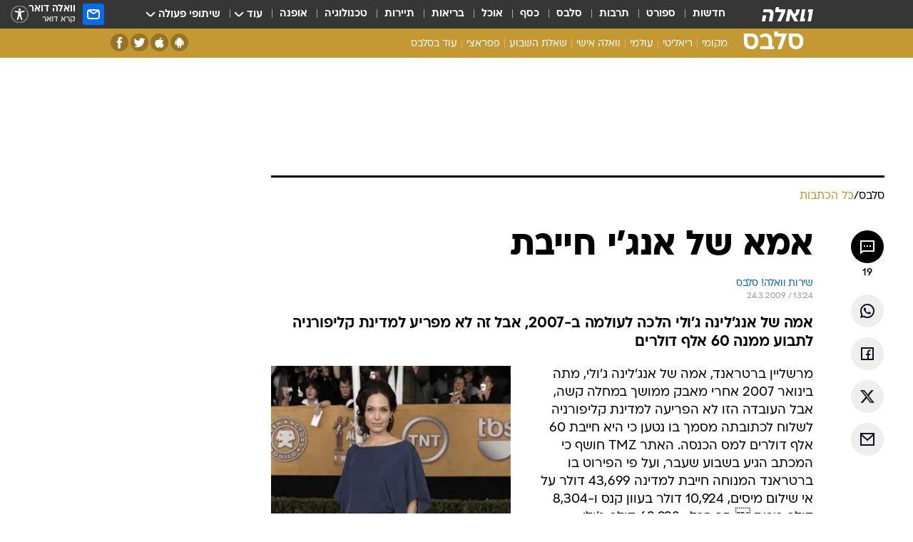

--- FILE ---
content_type: text/html; charset=utf-8
request_url: https://celebs.walla.co.il/item/1457496
body_size: 129160
content:
<!doctype html><html lang="he"><head><meta charset="UTF-8"/><meta name="viewport" content="width=device-width,initial-scale=1,maximum-scale=1"/><meta http-equiv="X-UA-Compatible" content="ie=edge"/><meta property="og:site_name" content="וואלה"/><meta name="twitter:card" content="summary_large_image"/><link href="https://images.wcdn.co.il" rel="preconnect"/><link rel="preconnect" href="https://cdn.taboola.com"/><link rel="dns-prefetch" href="https://cdn.taboola.com"/> 
		<title data-react-helmet="true">מדינת קליפורניה תובעת מאמה המנוחה של אנג&#x27;לינה ג&#x27;ולי 60 אלף ד&#x27; - וואלה סלבס</title><meta property="og:type" content="article"/><meta property="og:title" content="אמא של אנג&#x27;י חייבת - וואלה סלבס"/><meta name="description" content="אמה של אנג&#x27;לינה ג&#x27;ולי הלכה לעולמה ב-2007, אבל זה לא מפריע למדינת קליפורניה לתבוע ממנה 60 אלף דולרים"/><meta property="og:description" content="אמה של אנג&#x27;לינה ג&#x27;ולי הלכה לעולמה ב-2007, אבל זה לא מפריע למדינת קליפורניה לתבוע ממנה 60 אלף דולרים"/><meta property="og:image" content="https://images.wcdn.co.il/f_auto,q_auto,w_1200,t_54/4/8/3/4/483499-46.jpg"/><meta name="vr:image" content="https://images.wcdn.co.il/f_auto,q_auto,w_1200,t_54/4/8/3/4/483499-46.jpg"/><meta property="vr:image" content="https://images.wcdn.co.il/f_auto,q_auto,w_1200,t_54/4/8/3/4/483499-46.jpg"/><meta name="twitter:title" content="אמא של אנג&#x27;י חייבת - וואלה סלבס"/><meta name="twitter:description" content="אמה של אנג&#x27;לינה ג&#x27;ולי הלכה לעולמה ב-2007, אבל זה לא מפריע למדינת קליפורניה לתבוע ממנה 60 אלף דולרים"/><meta name="twitter:image" content="https://images.wcdn.co.il/f_auto,q_auto,w_1200,t_54/4/8/3/4/483499-46.jpg"/><meta property="og:published_time" content="2009-03-24 15:24"/><meta name="tb_img" content="https://images.wcdn.co.il/4/8/3/4/483499-46"/><meta name="robots" content="index, follow, max-snippet:-1, max-image-preview:large, max-video-preview:-1"/>
		<link rel="canonical" href="https://celebs.walla.co.il/item/1457496"/><link
						rel="shortcut icon"
						href=/public/favicons/favicon-celebs.ico
						type="image/x-icon"
						sizes="192X192"
					/><meta name="vertical-name" content="סלבס" /><meta name="vertical-name-en" content="celebs" /><meta name="item-title" content="אמא של אנג'י חייבת" /><script>window.addScriptPromise=(({src:t,async:e,name:r})=>{if(!(document.location.search.indexOf(`${r}=false`)>=0))return console.log(`[3rdparty] ${r}`),new Promise((n,c)=>{try{const a=document.createElement("script");a.setAttribute("src",t),a.setAttribute("data-script-name",r),e&&a.setAttribute("async",!0),a.onload=(()=>{n()}),a.onerror=(t=>{c(t)}),document.head.appendChild(a)}catch(t){c(t)}})});</script><meta property="og:url" content=http://celebs.walla.co.il/item/1457496 /> <script async id="vad-hb-snippet" data-publisher="wallacoil">var _0x1a15 = [
				'vad_rollout',
				'cmd',
				'vad_timestamp',
				'async',
				'_vadHb',
				'text/javascript',
				'setAttribute',
				'//cdn.valuad.cloud/hb/',
				'top',
				'data-publisher',
				'disableInitialLoad',
				'getItem',
				'googletag',
				'pubads',
				'random',
				'now',
				'push',
				'refresh',
				'type',
				'document',
				'splice',
				'head',
			];
			(function (_0x13c736, _0x1a15d1) {
				var _0x14cdce = function (_0x5ee3c3) {
					while (--_0x5ee3c3) {
						_0x13c736['push'](_0x13c736['shift']());
					}
				};
				_0x14cdce(++_0x1a15d1);
			})(_0x1a15, 0xb7);
			var _0x14cd = function (_0x13c736, _0x1a15d1) {
				_0x13c736 = _0x13c736 - 0x0;
				var _0x14cdce = _0x1a15[_0x13c736];
				return _0x14cdce;
			};
			(function () {
				function _0x5a52f8() {
					var _0x3c4d66 = 'wallacoil';
					var _0x5169f8 = 'wallacoil';
					var _0x55553e = 'vad-hb-script';
					var _0x54e4f6 = Date[_0x14cd('0x8')]();
					var _0x1f2b7a = window[_0x14cd('0x1')]['document']['createElement']('script');
					_0x1f2b7a[_0x14cd('0xb')] = _0x14cd('0x14');
					_0x1f2b7a[_0x14cd('0x15')](_0x14cd('0x2'), _0x3c4d66);
					_0x1f2b7a['id'] = _0x55553e;
					_0x1f2b7a[_0x14cd('0x12')] = !![];
					var _0x2d40f0 = _0x54e4f6 - (_0x54e4f6 % (0x15180 * 0x3e8));
					var _0xd1e6c3 = parseInt(localStorage[_0x14cd('0x4')](_0x14cd('0x11')), 0xa) || _0x2d40f0;
					_0x1f2b7a['src'] =
						_0x14cd('0x0') + _0x5169f8 + '-prod.js' + '?timestamp=' + (_0x2d40f0 > _0xd1e6c3 ? _0x2d40f0 : _0xd1e6c3);
					window[_0x14cd('0x1')][_0x14cd('0xc')][_0x14cd('0xe')]['appendChild'](_0x1f2b7a);
				}
				function _0x45ed3b() {
					window[_0x14cd('0x5')] = window[_0x14cd('0x5')] || { cmd: [] };
					var _0x2787a5 = window[_0x14cd('0x5')];
					_0x2787a5[_0x14cd('0x10')] = _0x2787a5['cmd'] || [];
					if (_0x2787a5[_0x14cd('0x10')]['splice']) {
						_0x2787a5[_0x14cd('0x10')][_0x14cd('0xd')](0x0, 0x0, function () {
							_0x2787a5[_0x14cd('0x6')]()[_0x14cd('0x3')]();
						});
					} else {
						_0x2787a5[_0x14cd('0x10')][_0x14cd('0x9')](function () {
							_0x2787a5[_0x14cd('0x6')]()[_0x14cd('0x3')]();
						});
					}
				}
				function _0x1fd6a9() {
					window['googletag'] = window[_0x14cd('0x5')] || { cmd: [] };
					var _0x1f2f3b = window[_0x14cd('0x5')];
					_0x1f2f3b[_0x14cd('0x10')][_0x14cd('0x9')](function () {
						if (!window[_0x14cd('0x13')]) {
							_0x1f2f3b[_0x14cd('0x6')]()[_0x14cd('0xa')]();
						}
					});
				}
				var _0x170bb9 = parseFloat(localStorage[_0x14cd('0x4')](_0x14cd('0xf'))) || 0x1;
				if (Math[_0x14cd('0x7')]() <= _0x170bb9) {
					_0x45ed3b();
					_0x5a52f8();
					setTimeout(function () {
						_0x1fd6a9();
					}, 0xbb8);
				}
			})();</script><script async src="https://securepubads.g.doubleclick.net/tag/js/gpt.js"></script> <script>
    window.googletag = window.googletag || { cmd: [] };
    window.googletag.cmd.push(function () {
      window.googletag.pubads().enableLazyLoad({
        fetchMarginPercent: 150,
        renderMarginPercent: 100,
        mobileScaling: 1.0,
      });
      console.log('[GPT] Lazy loading is now enabled');
    });
  </script>  <script>
		function getCookie(name) {
			const cookies = document.cookie.split(';');
			for (let i = 0; i < cookies.length; i++) {
				const cookie = cookies[i].trim();
				if (cookie.startsWith(name + '=')) {
					return decodeURIComponent(cookie.substring(name.length + 1));
				}
			}
			return null;
		}
		const cookie = getCookie('webview-ppid')
		if(cookie){
			googletag.cmd.push(function () {
				googletag.pubads().setPublisherProvidedId(cookie);
			});
		}
        </script>  <script>
	(function () {
    	const isCookie = document.cookie.replace(/(?:(?:^|.*;\s*)userUniqueId\s*=\s*([^;]*).*$)|^.*$/, '$1');
        if (!isCookie) {
            const value = 'fe25b9ef-5622-4103-a67f-2d65f589ab04_' + Date.now();
            document.cookie = 'userUniqueId=' + value + '; path=/; domain=.walla.co.il;'
        }
	})();
	</script>  <script>
	var t = {"item_id":"1457496","vertical_id":22,"vertical_name":"celebs","category_id":3600,"categoryName":"כל הכתבות","item_type":"regular","exclusive":"not","providerid":1,"sub_categoryId":0,"ContentProvider":"מערכת וואלה","mobile":"0","vertical_eng_name":"celebs","tohash":"","itemTypeId":100,"itemTitle":"אמא של אנג'י חייבת","itemPubliactionDate":"15:24 24/03/2009","itemCreatedDate":"15:26 24/03/2009","itemLastUpdate":"15:26 24/03/2009","itemTitleWordsCount":4,"itemSubTitleWordsCount":18,"itemPicCount":0,"itemTagsCount":2,"itemSectionsWordsCount":"79","countSectionText":1,"countSectionPlayer":0,"itemWordCountRange":"79-129","ContentProviderSecondary":"","itemAuthor":"שירות וואלה! סלבס","itemAuthorId":"","IsPlaybuzzOnPage":"no","IsRecipe":"false","IsPoll":"","IsSurvey":"no","IsTrivia":"no","tags":"עוד באותו נושא:, אנג'לינה ג'ולי","IsLive":"no","IsPodcast":"no","editorID":"1457496","item":"1457496","createdByUsername":"wallacellebs","age":"0","gender":"0","login":"no","id":"","agegroup":"0","adb":"0","FatherSessionInSession":"","userUniqueId":"","page_type":"item","strip_step":"1"}
	googletag.cmd.push(function(){
		for (const [key, value] of Object.entries(t)) {
			googletag.pubads().setTargeting(key, value.toString());
			}
	})
 </script>  <script>var SSRTimer = setTimeout(() => {
				window.location.reload();
			}, 420000); // 7 minutes</script>   <script>window.WallaTargeting={"item_id":"1457496","vertical_id":22,"vertical_name":"סלבס","category_id":3600,"categoryName":"כל הכתבות","item_type":"regular","exclusive":"not","providerid":1,"sub_categoryId":0,"ContentProvider":"מערכת וואלה","mobile":"0","vertical_eng_name":"celebs","tohash":"","itemTypeId":100,"itemTitle":"אמא של אנג'י חייבת","itemPubliactionDate":"15:24 24/03/2009","itemCreatedDate":"15:26 24/03/2009","itemLastUpdate":"15:26 24/03/2009","itemTitleWordsCount":4,"itemSubTitleWordsCount":18,"itemPicCount":0,"itemTagsCount":2,"itemSectionsWordsCount":"79","countSectionText":1,"countSectionPlayer":0,"itemWordCountRange":"79-129","ContentProviderSecondary":"","itemAuthor":"שירות וואלה! סלבס","itemAuthorId":"","IsPlaybuzzOnPage":"no","IsRecipe":"false","IsPoll":"","IsSurvey":"no","IsTrivia":"no","tags":"עוד באותו נושא:, אנג'לינה ג'ולי","IsLive":"no","IsPodcast":"no","editorID":"1457496","item":"1457496","createdByUsername":"wallacellebs"}</script>  <script async>(function () {
				var loaderUrl, scriptType;
				window._taboolaOS = (function () {
					var userAgent = navigator.userAgent || navigator.vendor || window.opera;
					var url = document.URL || document.location.href || window.location.href;
					var isSportApp = url.indexOf('app=sport') > -1;
					var isWallaApp = url.indexOf('app=walla') > -1;
					var androidPubName = 'wallail-wallaandroidapp';
					var iosPubName = 'wallail-wallaiosapp';
					var webPubName = 'wallail-walla';
					if (url.indexOf('sheee') > -1) {
						androidPubName = 'wallail-sheeeandroidapp';
						iosPubName = 'wallail-sheeeiosapp';
						webPubName = 'wallail-sheee';
					} else if (url.indexOf('judaism') > -1) {
						androidPubName = 'wallail-judaismandroidapp';
						iosPubName = 'wallail-judaismiosapp';
						webPubName = 'wallail-judaism';
					} else if (isSportApp) {
						androidPubName = 'wallail-wallasportapp';
						iosPubName = 'wallail-wallasportapp';
						webPubName = 'wallail-wallasportapp';
					} else if (isWallaApp) {
						androidPubName = 'wallail-wallanewsapp';
						iosPubName = 'wallail-wallanewsapp';
						webPubName = 'wallail-wallanewsapp';
					} else {
						androidPubName = 'wallail-wallaandroidapp';
						iosPubName = 'wallail-wallaiosapp';
						webPubName = 'wallail-walla';
					}
					var isWebView = /chromeless=true/i.test(url);
					if (isWebView && /android/i.test(userAgent) && !isSportApp) {
						window.taboolaMobilePubName = androidPubName;
						scriptType = 'tb-mobile-loader-script';
						loaderUrl = 'https://cdn.taboola.com/libtrc/' + androidPubName + '/mobile-loader.js';
						return 'Android';
					} else if (isWebView && /iPhone|iPad|iPod/i.test(userAgent) && !isSportApp) {
						window.taboolaMobilePubName = iosPubName;
						scriptType = 'tb-mobile-loader-script';
						loaderUrl = 'https://cdn.taboola.com/libtrc/' + iosPubName + '/mobile-loader.js';
						return 'iOS';
					}
					scriptType = 'tb_loader_script';
					loaderUrl = 'https://cdn.taboola.com/libtrc/' + webPubName + '/loader.js';
					return 'Web';
				})();
				!(function (e, f, u, i) {
					if (!document.getElementById(i)) {
						e.async = true;
						e.src = u;
						e.id = i;
						f.parentNode.insertBefore(e, f);
					}
				})(document.createElement('script'), document.getElementsByTagName('script')[0], loaderUrl, scriptType);
			})();</script>    <script async>if (window.location.href.includes('//www.walla.co.il') || window.location.href.includes('//walla.co.il')) {
				const head = document.getElementsByTagName('head')[0];
				const webPushScript = document.createElement('script');
				webPushScript.async = true;
				webPushScript.src = 'https://cdn.taboola.com/webpush/publishers/1519763/taboola-push-sdk.js';
				head.appendChild(webPushScript);
			}</script>   <script>
	const wasPageReloaded = (function() {
		try {
			// https://stackoverflow.com/questions/5004978/check-if-page-gets-reloaded-or-refreshed-in-javascript/53307588#53307588
			return (
				(window.performance && window.performance.navigation && window.performance.navigation.type === 1) ||
				window.performance && window.performance.getEntriesByType && 
				window.performance.getEntriesByType('navigation')
				.map(function(nav) {return nav.type})
				.indexOf('reload') >= 0
				);
			} catch (e) {
				return false;
			}
		})();
		
		try {
			var isAAB = ('; ' + document.cookie).split('; sdfgh45678=').pop().split(';').shift() || '0';
			var pageNumberInSession = ('; ' + document.cookie).split('; _wpnis=').pop().split(';').shift() || '1';
			var fatherSessionInSession = ('; ' + document.cookie).split('; _wfsis=').pop().split(';').shift() || document.referrer || document.location.origin || '';
			window.dataLayer = [Object.assign({"verticalId":22,"verticalName":"סלבס","categoryId":3600,"sub_category_Id":"","itemId":"1457496","itemTypeId":100,"createdByUsername":"wallacellebs","itemTitle":"אמא של אנג'י חייבת","itemPubliactionDate":"15:24 24/03/2009","itemCreatedDate":"15:26 24/03/2009","itemLastUpdate":"15:26 24/03/2009","itemTitleWordsCount":4,"itemSubTitleWordsCount":18,"itemPicCount":"","itemTagsCount":2,"ContentProvider":"מערכת וואלה","contentProvider":"מערכת וואלה","ContentProviderId":1,"ContentProviderSecondary":"","itemAuthor":"שירות וואלה! סלבס","itemAuthorId":"","tags":"עוד באותו נושא:, אנג'לינה ג'ולי","item_type":"regular","IsPlaybuzzOnPage":"no","IsRecipe":"false","IsPoll":"","IsSurvey":"no","IsTrivia":"no","itemSectionsWordsCount":"79","itemWordCountRange":"79-129","exclusive":"not","videoGenre":"","videoMovieName":"","categoryName":"כל הכתבות","subCategoryName":"","AgeLimit":"false","mobile":"0","adb":"0","FatherSessionInSession":"","vertical_eng_name":"celebs","IsLive":"no","IsPodcast":"no","IsTaboolaOnPage":"0","item":"1457496","editorId":"","editor":"שירות וואלה! סלבס","tohash":"",adb: isAAB, Pagenumberinsession:pageNumberInSession, FatherSessionInSession:fatherSessionInSession }, {wasPageReloaded: wasPageReloaded})];
		} catch (e) {
			console.error(e);
		}
		
		/* used in monitor */
		window.wallaGlobalEventData = {
			wasPageReloaded,
			title: document.title,
		};
		window.wallaEnv = {"DAL_URL":"https://dal.walla.co.il/","BUILD_TIME":"2026-01-20 13:25:12","WALLA_ENV":"prod","WALLA_MODE":"deploy"}
	</script>   <script async>(function (w, d, s, l, i) {
				w[l] = w[l] || [];
				w[l].push({ 'gtm.start': new Date().getTime(), event: 'gtm.js' });
				var f = d.getElementsByTagName(s)[0],
					j = d.createElement(s),
					dl = l != 'dataLayer' ? '&l=' + l : '';
				j.async = true;
				j.src = 'https://www.googletagmanager.com/gtm.js?id=' + i + dl;
				f.parentNode.insertBefore(j, f);
			})(window, document, 'script', 'dataLayer', 'GTM-T728TH');</script>  <script async>(function (w, d, s, l, i) {
				w[l] = w[l] || [];
				w[l].push({ 'gtm.start': new Date().getTime(), event: 'gtm.js' });
				var f = d.getElementsByTagName(s)[0],
					j = d.createElement(s),
					dl = l != 'dataLayer' ? '&l=' + l : '';
				j.async = true;
				j.src = 'https://www.googletagmanager.com/gtm.js?id=' + i + dl;
				f.parentNode.insertBefore(j, f);
			})(window, document, 'script', 'dataLayer', 'GTM-WGMK7ZS');</script>  <script>console.log('loading read aloud');
			window.ga =
				window.ga ||
				function () {
					(ga.q = ga.q || []).push(arguments);
				};
			ga.l = +new Date();
			const _scripts = [{ url: 'https://www.google-analytics.com/analytics.js', name: 'google_analytics' }];
			_scripts.forEach(function (_s) {
				addScriptPromise({ src: _s?.url, async: true, name: _s.name });
			});
			// }</script><script defer="defer" src="https://tags.dxmdp.com/tags/bc8a7a32-7d98-4226-8af9-d2a43a8621cc/dmp-provider.js"></script>  <script>(function () {
				/** CONFIGURATION START **/
				var _sf_async_config = (window._sf_async_config = window._sf_async_config || {});
				_sf_async_config.uid = 20047;
				_sf_async_config.domain = 'walla.co.il'; //CHANGE THIS TO THE ROOT DOMAIN
				_sf_async_config.flickerControl = false;
				_sf_async_config.useCanonical = true;
				_sf_async_config.useCanonicalDomain = true;
				_sf_async_config.sections =
					window.WallaTargeting && window.WallaTargeting.vertical_name ? window.WallaTargeting.vertical_name : '';
				_sf_async_config.authors =
					window.WallaTargeting && window.WallaTargeting.itemAuthor ? window.WallaTargeting.itemAuthor : '';
				/** CONFIGURATION END **/
				function loadChartbeat() {
					var e = document.createElement('script');
					var n = document.getElementsByTagName('script')[0];
					e.type = 'text/javascript';
					e.async = true;
					e.src = '//static.chartbeat.com/js/chartbeat.js';
					n.parentNode.insertBefore(e, n);
				}
				loadChartbeat();
			})();</script><script async src="//static.chartbeat.com/js/chartbeat_mab.js"></script>  </head><body class="without-horizontal-nav">  <script>var isMobile =
				/iPhone|iPad|iPod|midp|rv:1.2.3.4|ucweb|windows ce|windows mobile|BlackBerry|IEMobile|Opera Mini|Android/i.test(
					navigator.userAgent
				);
			if (isMobile) {
				var newDiv = document.createElement('div');
				newDiv.className = 'no-mobile-app';
				newDiv.style.display = 'none';
				document.body.appendChild(newDiv);
			}</script>   <div id="vadInterstitialSplash"><script>var isMobile =
					/iPhone|iPad|iPod|midp|rv:1.2.3.4|ucweb|windows ce|windows mobile|BlackBerry|IEMobile|Opera Mini|Android/i.test(
						navigator.userAgent
					);
				if (isMobile) {
					console.log('interstitial from HTML!!!');
					var googletag = googletag || {};
					googletag.cmd = googletag.cmd || [];

					var showInterstitial = true;
					function getInterstitialData() {
						var retval = localStorage.getItem('interstitialData');
						return retval ? JSON.parse(retval) : [Date.now(), 0, false];
					}
					var interstitialData = getInterstitialData();
					var timestamp = interstitialData[0];
					var attempts = interstitialData[1];
					var served = interstitialData[2];
					var hourPassed = timestamp && timestamp + 660 * 1000 < Date.now(); // 11 minutes
					if (hourPassed) {
						attempts = 0;
						showInterstitial = false;
						timestamp = Date.now();
						localStorage.removeItem('interstitialData');
						console.log('google interstitial, an hour passed');
					} else if (attempts < 2 && !served) {
						console.log(
							'google interstitial, attempts: ',
							attempts,
							'interstitial:',
							timestamp ? new Date(timestamp) : 'N/A'
						);
						showInterstitial = false;
					} else {
						console.log(
							'publisher interstitial, attempts: ',
							attempts,
							'timestamp:',
							timestamp ? new Date(timestamp) : 'N/A'
						);
					}
					var urlInterstitial = window.location.pathname;
					var ref = document.referrer || document.location.hostname;
					var isDiv = document.querySelector('.no-mobile-app');
					console.log('is div no-mobile-app ==== ', !!isDiv);
					if (!!isDiv && showInterstitial) {
						googletag.cmd.push(function () {
							// TODO: replace adunit - construct non Google interstitial adunit name
							// var adunit = "/".concat(r.Z.get().ads.networkId, "/").concat(r.Z.get().ads.adUnitPrefix, "interstitial_vad_phone");
							// url === '/' is homepage
							var adunit =
								urlInterstitial === '/'
									? '/43010785/wallanews/main/MW_Interstitial_Phone'
									: '/43010785/wallanews/innerpages/MW_Interstitial_Phone';
							var e,
								n = googletag.defineSlot(adunit, [1, 1], 'vadInterstitialSplash').addService(googletag.pubads());
							n.setTargeting(
								'exclusive',
								(null === (e = window.WallaTargeting) || void 0 === e ? void 0 : e.exclusive) || 'not'
							);
							googletag.enableServices();
							googletag.display('vadInterstitialSplash');
							console.log('publisher interstitial', adunit.split('/').pop());
						});
					} else {
						localStorage.setItem('interstitialData', JSON.stringify([timestamp, attempts + 1, served]));
						// TODO: replace adunit - construct Google interstitial adunit name
						// var adunit = "/".concat(r.Z.get().ads.networkId, "/").concat(r.Z.get().ads.adUnitPrefix, "interstitial_phone");
						// url === '/' is homepage
						var adunit =
							urlInterstitial === '/'
								? '/43010785/wallanews/main/interstitial_phone'
								: '/43010785/wallanews/innerpages/interstitial_phone';
						console.log('google interstitial', adunit);
						// GPT ad slots
						googletag.cmd.push(function () {
							// TODO: code taken from your current interstitial implementation, change as needed.
							var e,
								n = googletag.defineOutOfPageSlot(adunit, googletag.enums.OutOfPageFormat.INTERSTITIAL);
							n &&
								(n.addService(googletag.pubads()),
								n.setTargeting(
									'exclusive',
									(null === (e = window.WallaTargeting) || void 0 === e ? void 0 : e.exclusive) || 'not'
								)),
								googletag.enableServices(),
								googletag.display(n);
						});
					}

					googletag.cmd.push(function () {
						googletag.pubads().addEventListener('slotRenderEnded', function (event) {
							var slotName = event.slot.getSlotElementId();
							if (!event.isEmpty && slotName.indexOf('interstitial_phone') > -1) {
								var interstitialData = getInterstitialData();
								localStorage.setItem(
									'interstitialData',
									JSON.stringify([interstitialData[0], interstitialData[1], true])
								);
								console.log('google interstitial served');
							}
						});
					});
				}</script></div><script>/*
			Want to customize your button? visit our documentation page:
			https://enterprise.nagich.co.il/custom-button.taf
			*/
			window.interdeal = {
				sitekey: '5160cb3b771e72b657e6579c599b82a2',
				Position: 'left',
				domains: {
					js: 'https://js.nagich.co.il/',
					acc: 'https://access.nagich.co.il/',
				},
				stopNotifFocus: true,
				Menulang: 'HE',
				btnStyle: {
					vPosition: ['80%', '20%'],
					scale: ['0.5', '0.5'],
					color: {
						main: '#1c4bb6',
						second: '#ffffff',
					},
					icon: {
						outline: true,
						type: 1,
						shape: 'circle',
					},
				},
			};
			(function (doc, head, body) {
				var coreCall = doc.createElement('script');
				coreCall.src = interdeal.domains.js + 'core/4.6.12/accessibility.js';
				coreCall.defer = true;
				coreCall.integrity =
					'sha512-tbmzeMlPGqU0SEFXwKxqHdaa9SnF4EjTai5LCahOcN9KSTIo9LRscxtii6TZ0MSooxl73IZg2cj6klk8wBm0hg==';
				coreCall.crossOrigin = 'anonymous';
				coreCall.setAttribute('data-cfasync', true);
				body ? body.appendChild(coreCall) : head.appendChild(coreCall);
			})(document, document.head, document.body);</script>  <div id="modal-root"></div><div id="pop-up-seniors"></div><div id="root"><style data-emotion="css jqbv74 lwohc9 18l7q8n 1b0i2bu 1p27pre 1njwyst ltupjm 1ppv781 9jty6z hi2koi jmywp2 gt9fym 1unvu1o 1s9m7en 1t8246r ycb6ds 1a9ifeg 1f2wv5l">@media (max-width: 969px){body{padding-top:94px;}body.mobile-app,body.no-main-header,body.vod,body.sheee{padding-top:0;}body.zahav{padding-top:48px;}body.without-horizontal-nav:not(.mobile-app){padding-top:54px;}body.with-top-mobile-app-header.with-top-mobile-app-header{padding-top:70px;padding-bottom:30px;}body.new-hp{padding-top:43px;}}@media (max-width: 969px){.font-size-container{display:block;}.font-slider-container{display:block;}.walla-logo-mobile-container{display:-webkit-box;display:-webkit-flex;display:-ms-flexbox;display:flex;-webkit-align-items:center;-webkit-box-align:center;-ms-flex-align:center;align-items:center;-webkit-box-pack:center;-ms-flex-pack:center;-webkit-justify-content:center;justify-content:center;width:100%;}.font-slider{width:100%;height:116px;-webkit-flex-shrink:0;-ms-flex-negative:0;-webkit-flex-shrink:0;-ms-flex-negative:0;flex-shrink:0;border-top:1px solid #000;border-bottom:1px solid #000;background:#FFF;display:-webkit-box;display:-webkit-flex;display:-ms-flexbox;display:flex;-webkit-box-pack:center;-ms-flex-pack:center;-webkit-justify-content:center;justify-content:center;-webkit-align-items:center;-webkit-box-align:center;-ms-flex-align:center;align-items:center;position:fixed;top:53px;left:0;right:0;z-index:10000;opacity:0;visibility:hidden;-webkit-transition:opacity 0.3s ease-in-out,visibility 0.3s ease-in-out;transition:opacity 0.3s ease-in-out,visibility 0.3s ease-in-out;}.font-slider.visible{opacity:1;visibility:visible;}}@-webkit-keyframes animation-lwohc9{0%{top:-54px;}100%{top:0;}}@keyframes animation-lwohc9{0%{top:-54px;}100%{top:0;}}@-webkit-keyframes animation-18l7q8n{0%{-webkit-transform:translateY(2px);-moz-transform:translateY(2px);-ms-transform:translateY(2px);transform:translateY(2px);}20%{-webkit-transform:translateY(-2px);-moz-transform:translateY(-2px);-ms-transform:translateY(-2px);transform:translateY(-2px);}90%{-webkit-transform:translateY(3px);-moz-transform:translateY(3px);-ms-transform:translateY(3px);transform:translateY(3px);}100%{-webkit-transform:translateY(2px);-moz-transform:translateY(2px);-ms-transform:translateY(2px);transform:translateY(2px);}}@keyframes animation-18l7q8n{0%{-webkit-transform:translateY(2px);-moz-transform:translateY(2px);-ms-transform:translateY(2px);transform:translateY(2px);}20%{-webkit-transform:translateY(-2px);-moz-transform:translateY(-2px);-ms-transform:translateY(-2px);transform:translateY(-2px);}90%{-webkit-transform:translateY(3px);-moz-transform:translateY(3px);-ms-transform:translateY(3px);transform:translateY(3px);}100%{-webkit-transform:translateY(2px);-moz-transform:translateY(2px);-ms-transform:translateY(2px);transform:translateY(2px);}}body.adBackground .walla-core-container{padding-right:10px;padding-left:10px;}body.adBackground .adBox.adBackround{margin-top:0!important;margin-bottom:25px!important;}.top-phone-item-placeholder{background-color:#F5F5F5;position:absolute;top:0;right:50%;-webkit-transform:translateX(50%);-moz-transform:translateX(50%);-ms-transform:translateX(50%);transform:translateX(50%);overflow:hidden;}.top-phone-item-placeholder-wallasport{background-color:#F5F5F5;width:375px;height:50px;position:absolute;top:0;right:50%;-webkit-transform:translateX(50%);-moz-transform:translateX(50%);-ms-transform:translateX(50%);transform:translateX(50%);overflow:hidden;}.item-ad-in-content-placeholder{background-color:#F5F5F5;width:336px;height:280px;position:relative;right:50%;-webkit-transform:translateX(50%);-moz-transform:translateX(50%);-ms-transform:translateX(50%);transform:translateX(50%);overflow:hidden!important;}.slot-prestitial-desktop{background-color:var(--white, #ffffff);width:100%;position:fixed;z-index:99999999999;top:0;right:0;left:0;bottom:0;display:none;overflow:visible!important;}.slot-hidden{display:none;}@-webkit-keyframes animation-1p27pre{0%{top:-54px;}100%{top:0;}}@keyframes animation-1p27pre{0%{top:-54px;}100%{top:0;}}@-webkit-keyframes animation-1njwyst{0%{opacity:0;}100%{opacity:.5;}}@keyframes animation-1njwyst{0%{opacity:0;}100%{opacity:.5;}}@-webkit-keyframes animation-ltupjm{0%{bottom:-100%;}100%{bottom:0;}}@keyframes animation-ltupjm{0%{bottom:-100%;}100%{bottom:0;}}@-webkit-keyframes animation-1ppv781{0%{-webkit-transform:rotate(0deg);-webkit-transform:rotate(0deg);-moz-transform:rotate(0deg);-ms-transform:rotate(0deg);transform:rotate(0deg);}100%{-webkit-transform:rotate(360deg);-webkit-transform:rotate(360deg);-moz-transform:rotate(360deg);-ms-transform:rotate(360deg);transform:rotate(360deg);}}@keyframes animation-1ppv781{0%{-webkit-transform:rotate(0deg);-webkit-transform:rotate(0deg);-moz-transform:rotate(0deg);-ms-transform:rotate(0deg);transform:rotate(0deg);}100%{-webkit-transform:rotate(360deg);-webkit-transform:rotate(360deg);-moz-transform:rotate(360deg);-ms-transform:rotate(360deg);transform:rotate(360deg);}}html{line-height:1.15;-webkit-text-size-adjust:100%;}body{margin:0;}body.h-100{height:100%;overflow:hidden;}body.h-100 #root{height:100%;}body.h-100 #root .vertical-4{height:100%;}h1{font-size:2em;margin:0.67em 0;}hr{box-sizing:content-box;height:0;overflow:visible;}pre{font-family:monospace,monospace;font-size:1em;}a{background-color:transparent;}abbr[title]{border-bottom:0;-webkit-text-decoration:underline;text-decoration:underline;-webkit-text-decoration:underline dotted;text-decoration:underline dotted;}b,strong{font-weight:bolder;}code,kbd,samp{font-family:monospace,monospace;font-size:1em;}small{font-size:80%;}sub,sup{font-size:75%;line-height:0;position:relative;vertical-align:baseline;}sub{bottom:-0.25em;}sup{top:-0.5em;}img{border-style:none;}button,input,optgroup,select,textarea{font-family:inherit;font-size:100%;line-height:1.15;margin:0;}button,input{overflow:visible;}button,select{text-transform:none;}button,[type='button'],[type='reset'],[type='submit']{-webkit-appearance:button;}button::-moz-focus-inner,[type='button']::-moz-focus-inner,[type='reset']::-moz-focus-inner,[type='submit']::-moz-focus-inner{border-style:none;padding:0;}button:-moz-focusring,[type='button']:-moz-focusring,[type='reset']:-moz-focusring,[type='submit']:-moz-focusring{outline:1px dotted ButtonText;}fieldset{padding:0.35em 0.75em 0.625em;}legend{box-sizing:border-box;color:inherit;display:table;max-width:100%;padding:0;white-space:normal;}progress{vertical-align:baseline;}textarea{overflow:auto;}[type='checkbox'],[type='radio']{box-sizing:border-box;padding:0;}[type='number']::-webkit-inner-spin-button,[type='number']::-webkit-outer-spin-button{height:auto;}[type='search']{-webkit-appearance:textfield;outline-offset:-2px;}[type='search']::-webkit-search-decoration{-webkit-appearance:none;}::-webkit-file-upload-button{-webkit-appearance:button;font:inherit;}details{display:block;}summary{display:-webkit-box;display:-webkit-list-item;display:-ms-list-itembox;display:list-item;}template{display:none;}[hidden]{display:none;}html,button,input,select,textarea{font-family:arial,helvetica,sans-serif;}button:disabled{cursor:default;}*,*:before,*:after{box-sizing:border-box;}a{-webkit-text-decoration:none;text-decoration:none;color:inherit;cursor:pointer;}img{display:block;}button,input[type='submit']{background-color:transparent;border-width:0;padding:0;cursor:pointer;}input{border-width:0;}input::-moz-focus-inner{border:0;padding:0;margin:0;}ul,ol,dd{margin:0;padding:0;list-style:none;}h1,h2,h3,h4,h5,h6{margin:0;font-size:inherit;font-weight:inherit;}p{margin:0;}cite{font-style:normal;}fieldset{border-width:0;padding:0;margin:0;}iframe{border-style:none;border-width:0;}form{margin:0;padding:0;}table{border:0;border-spacing:0px;border-collapse:collapse;}table td{padding:0px;}input[type='number']::-webkit-inner-spin-button,input[type='number']::-webkit-outer-spin-button{-ms-appearance:none;-moz-appearance:none;-webkit-appearance:none;-webkit-appearance:none;-moz-appearance:none;-ms-appearance:none;appearance:none;margin:0;}figure{margin:0;}@font-face{font-family:'ploni-ultra-light';font-display:block;src:url('/public/font/ploni/ploni-walla-ultralight-aaa.woff') format('woff'),url('/public/font/ploni/ploni-walla-ultralight-aaa.woff2') format('woff2'),url('/public/font/ploni/ploni-walla-ultralight-aaa.otf') format('opentype');font-weight:200;}@font-face{font-family:'ploni-light';font-display:block;src:url('/public/font/ploni/ploni-walla-light-aaa.woff') format('woff'),url('/public/font/ploni/ploni-walla-light-aaa.woff2') format('woff2'),url('/public/font/ploni/ploni-walla-light-aaa.otf') format('opentype');font-weight:300;}@font-face{font-family:'ploni-regular';font-display:block;src:url('/public/font/ploni/ploni-walla-regular-aaa.woff') format('woff'),url('/public/font/ploni/ploni-walla-regular-aaa.woff2') format('woff2'),url('/public/font/ploni/ploni-walla-regular-aaa.otf') format('opentype');font-weight:400;}@font-face{font-family:'ploni-medium';font-display:block;src:url('/public/font/ploni/ploni-walla-medium-aaa.woff') format('woff'),url('/public/font/ploni/ploni-walla-medium-aaa.woff2') format('woff2'),url('/public/font/ploni/ploni-walla-medium-aaa.otf') format('opentype');font-weight:500;}@font-face{font-family:'ploni-demi-bold';font-display:block;src:url('/public/font/ploni/ploni-walla-demibold-aaa.woff') format('woff'),url('/public/font/ploni/ploni-walla-demibold-aaa.woff2') format('woff2'),url('/public/font/ploni/ploni-walla-demibold-aaa.otf') format('opentype');font-weight:600;}@font-face{font-family:'ploni-bold';font-display:block;src:url('/public/font/ploni/ploni-walla-bold-aaa.woff') format('woff'),url('/public/font/ploni/ploni-walla-bold-aaa.woff2') format('woff2'),url('/public/font/ploni/ploni-walla-bold-aaa.otf') format('opentype');font-weight:700;}@font-face{font-family:'ploni-ultra-bold';font-display:block;src:url('/public/font/ploni/ploni-walla-ultrabold-aaa.woff') format('woff'),url('/public/font/ploni/ploni-walla-ultrabold-aaa.woff2') format('woff2'),url('/public/font/ploni/ploni-walla-ultrabold-aaa.otf') format('opentype');font-weight:800;}@font-face{font-family:'ploni-black';font-display:block;src:url('/public/font/ploni/ploni-walla-black-aaa.woff') format('woff'),url('/public/font/ploni/ploni-walla-black-aaa.woff2') format('woff2'),url('/public/font/ploni/ploni-walla-black-aaa.otf') format('opentype');font-weight:900;}@font-face{font-family:'almoni-ultra-light';font-display:block;src:url('/public/font/almoni/almoni-neue-aaa-200.woff') format('woff'),url('/public/font/almoni/almoni-neue-aaa-200.ttf') format('truetype');font-weight:200;}@font-face{font-family:'c-light';font-display:block;src:url('/public/font/almoni/almoni-neue-aaa-300.woff') format('woff'),url('/public/font/almoni/almoni-neue-aaa-300.ttf') format('truetype');font-weight:300;}@font-face{font-family:'almoni-regular';font-display:block;src:url('/public/font/almoni/almoni-neue-aaa-400.woff') format('woff'),url('/public/font/almoni/almoni-neue-aaa-400.ttf') format('truetype');font-weight:400;}@font-face{font-family:'almoni-medium';font-display:block;src:url('/public/font/almoni/almoni-neue-aaa-500.woff') format('woff'),url('/public/font/almoni/almoni-neue-aaa-500.ttf') format('truetype');font-weight:500;}@font-face{font-family:'almoni-demi-bold';font-display:block;src:url('/public/font/almoni/almoni-neue-aaa-600.woff') format('woff'),url('/public/font/almoni/almoni-neue-aaa-600.ttf') format('truetype');font-weight:600;}@font-face{font-family:'almoni-bold';font-display:block;src:url('/public/font/almoni/almoni-neue-aaa-700.woff') format('woff'),url('/public/font/almoni/almoni-neue-aaa-700.ttf') format('truetype');font-weight:700;}@font-face{font-family:'almoni-ultra-bold';font-display:block;src:url('/public/font/almoni/almoni-neue-aaa-800.woff') format('woff'),url('/public/font/almoni/almoni-neue-aaa-800.ttf') format('truetype');font-weight:800;}@font-face{font-family:'almoni-black';font-display:block;src:url('/public/font/almoni/almoni-neue-aaa-900.woff') format('woff'),url('/public/font/almoni/almoni-neue-aaa-900.ttf') format('truetype');font-weight:900;}@font-face{font-family:'almoni-ultra-black';font-display:block;src:url('/public/font/almoni/almoni-neue-aaa-900b.woff') format('woff'),url('/public/font/almoni/almoni-neue-aaa-900b.ttf') format('truetype');font-weight:900;}@font-face{font-family:'spoiler-regular';font-display:block;src:url('/public/font/spoiler/fbspoileren-regular-webfont.woff') format('woff'),url('/public/font/spoiler/fbspoileren-regular-webfont.ttf') format('truetype');}@font-face{font-family:'OpenSans-Regular';src:url('/public/font/OpenSans/OpenSans-Regular.eot');src:url('/public/font/OpenSans/OpenSans-Regular.eot?#iefix') format('embedded-opentype'),url('/public/font/OpenSans/OpenSans-Regular.woff') format('woff');font-weight:normal;font-style:normal;font-display:block;}@font-face{font-family:'OpenSans-Italic';src:url('/public/font/OpenSans/OpenSans-Italic.eot');src:url('/public/font/OpenSans/OpenSans-Italic.eot?#iefix') format('embedded-opentype'),url('/public/font/OpenSans/OpenSans-Italic.woff') format('woff');font-weight:normal;font-style:italic;font-display:block;}@font-face{font-family:'OpenSans-Bold';src:url('/public/font/OpenSans/OpenSans-Bold.eot');src:url('/public/font/OpenSans/OpenSans-Bold.eot?#iefix') format('embedded-opentype'),url('/public/font/OpenSans/OpenSans-Bold.woff') format('woff');font-weight:bold;font-style:normal;font-display:block;}@font-face{font-family:'OpenSans-BoldItalic';src:url('/public/font/OpenSans/OpenSans-BoldItalic.eot');src:url('/public/font/OpenSans/OpenSans-BoldItalic.eot?#iefix') format('embedded-opentype'),url('/public/font/OpenSans/OpenSans-BoldItalic.woff') format('woff');font-weight:bold;font-style:italic;font-display:block;}@font-face{font-family:'OpenSans-ExtraBold';src:url('/public/font/OpenSans/OpenSans-ExtraBold.eot');src:url('/public/font/OpenSans/OpenSans-ExtraBold.eot?#iefix') format('embedded-opentype'),url('/public/font/OpenSans/OpenSans-ExtraBold.woff') format('woff');font-weight:bold;font-style:normal;font-display:block;}@font-face{font-family:'OpenSans-ExtraBoldItalic';src:url('/public/font/OpenSans/OpenSans-ExtraBoldItalic.eot');src:url('/public/font/OpenSans/OpenSans-ExtraBoldItalic.eot?#iefix') format('embedded-opentype'),url('/public/font/OpenSans/OpenSans-ExtraBoldItalic.woff') format('woff');font-weight:bold;font-style:italic;font-display:block;}@font-face{font-family:'OpenSans-Light';src:url('/public/font/OpenSans/OpenSans-Light.eot');src:url('/public/font/OpenSans/OpenSans-Light.eot?#iefix') format('embedded-opentype'),url('/public/font/OpenSans/OpenSans-Light.woff') format('woff');font-weight:300;font-style:normal;font-display:block;}@font-face{font-family:'OpenSans-Medium';src:url('/public/font/OpenSans/OpenSans-Medium.eot');src:url('/public/font/OpenSans/OpenSans-Medium.eot?#iefix') format('embedded-opentype'),url('/public/font/OpenSans/OpenSans-Medium.woff') format('woff');font-weight:500;font-style:normal;font-display:block;}@font-face{font-family:'NotoSansHebrew-Regular';src:url('/public/font/NotoSansHebrew/NotoSansHebrew-Regular.eot');src:url('/public/font/NotoSansHebrew/NotoSansHebrew-Regular.eot?#iefix') format('embedded-opentype'),url('/public/font/NotoSansHebrew/NotoSansHebrew-Regular.woff') format('woff');font-weight:normal;font-style:normal;font-display:block;}@font-face{font-family:'NotoSansHebrew-Bold';src:url('/public/font/NotoSansHebrew/NotoSansHebrew-Bold.eot');src:url('/public/font/NotoSansHebrew/NotoSansHebrew-Bold.eot?#iefix') format('embedded-opentype'),url('/public/font/NotoSansHebrew/NotoSansHebrew-Bold.woff') format('woff');font-weight:bold;font-style:normal;font-display:block;}@font-face{font-family:'walla-fun';src:url('/public/font/fun/games.woff') format('woff'),url('/public/font/fun/games.ttf') format('truetype');font-weight:normal;font-style:normal;}[class^='walla-fun-']:before,[class*=' walla-fun-']:before{font-family:'walla-fun';speak:none;line-height:1;-webkit-font-smoothing:antialiased;-moz-osx-font-smoothing:grayscale;width:100%;height:100%;display:-webkit-box;display:-webkit-flex;display:-ms-flexbox;display:flex;-webkit-align-items:center;-webkit-box-align:center;-ms-flex-align:center;align-items:center;-webkit-box-pack:center;-ms-flex-pack:center;-webkit-justify-content:center;justify-content:center;font-size:20px;}.walla-fun-expand:before{content:'\41';}.walla-fun-cards:before{content:'\42';}.walla-fun-brain:before{content:'\43';}.walla-fun-fashion:before{content:'\44';}.walla-fun-action:before{content:'\45';}.walla-fun-time:before{content:'\46';}.walla-fun-star:before{content:'\47';}.walla-fun-sport:before{content:'\48';}.walla-fun-racing:before{content:'\49';}.walla-fun-personal:before{content:'\4a';}.walla-fun-motor:before{content:'\4b';}.walla-fun-crazy:before{content:'\4c';}.walla-fun-cooking:before{content:'\4d';}.walla-fun-bubbles:before{content:'\4e';}.walla-fun-arrow-left:before{content:'\4f';}.walla-fun-arrow-right:before{content:'\50';}.walla-fun-arcade:before{content:'\51';}.walla-fun-spongebob:before{content:'\52';}.walla-fun-animals:before{content:'\53';}.walla-fun-cactus:before{content:'\54';}.walla-fun-paint:before{content:'\55';}.walla-fun-mahjong:before{content:'\56';}.walla-fun-mario:before{content:'\57';}@font-face{font-family:'walla-weather';src:url('/public/font/weather/wallaweather.woff') format('woff'),url('/public/font/weather/wallaweather.ttf') format('truetype');font-weight:normal;font-style:normal;}[class^='walla-weather-']:before,[class*=' walla-weather-']:before{font-family:'walla-weather';speak:none;line-height:1;-webkit-font-smoothing:antialiased;-moz-osx-font-smoothing:grayscale;width:100%;height:100%;display:-webkit-box;display:-webkit-flex;display:-ms-flexbox;display:flex;-webkit-align-items:center;-webkit-box-align:center;-ms-flex-align:center;align-items:center;-webkit-box-pack:center;-ms-flex-pack:center;-webkit-justify-content:center;justify-content:center;font-size:20px;}.walla-weather-air-directions:before{content:'a';}.walla-weather-air-pollution:before{content:'b';}.walla-weather-humidity:before{content:'c';}.walla-weather-moon:before{content:'d';}.walla-weather-sun:before{content:'e';}.walla-weather-temp:before{content:'f';}.walla-weather-wave-hight:before{content:'g';}.walla-weather-wave-status:before{content:'h';}.walla-weather-wind:before{content:'i';}.walla-weather-wind-2:before{content:'j';}.walla-weather-down-arrow:before{content:'\6b';}.walla-weather-up-arrow:before{content:'\6c';}.walla-weather-error:before{content:'\6d';}@font-face{font-family:'walla-icons';font-display:block;src:url('/public/font/fonticon/wallaicons.woff') format('woff'),url('/public/font/fonticon/wallaicons.ttf') format('truetype');font-weight:500;}[class^='walla-icon-']:before,[class*=' walla-icon-']:before{font-family:'walla-icons';speak:none;line-height:1;-webkit-font-smoothing:antialiased;-moz-osx-font-smoothing:grayscale;width:100%;height:100%;display:-webkit-box;display:-webkit-flex;display:-ms-flexbox;display:flex;-webkit-align-items:center;-webkit-box-align:center;-ms-flex-align:center;align-items:center;-webkit-box-pack:center;-ms-flex-pack:center;-webkit-justify-content:center;justify-content:center;font-size:20px;}[class^='walla-icon-'].small:before,[class*=' walla-icon-'].small:before{font-size:17px;}.walla-icon-printer:before{content:'Z';}.walla-icon-next:before{content:'C';}.walla-icon-prev:before{content:'B';}.walla-icon-down:before{content:'w';}.walla-icon-search:before{content:'E';}.walla-icon-facebook:before{content:'j';}.walla-icon-whatsapp:before{content:'Q';}.walla-icon-twitter:before{content:'d';}.walla-icon-personal:before{content:'';}.walla-icon-envelop:before{content:'s';}.walla-icon-arrow-down:before{content:'w';}.walla-icon-arrow-up:before{content:'x';}.walla-icon-arrow-up-white:before{content:'x';color:#ffffff;}.walla-icon-arrow-down:before{content:'w';}.walla-icon-x:before{content:'F';}.walla-icon-talkback:before{content:'';width:18px;height:20px;background:url(/public/assets/icons/talkbacks/talkbacks18x20.svg);background-repeat:no-repeat;}.walla-icon-thumb:before{content:'2';}.walla-icon-thumb-down:before{content:'2';-webkit-transform:rotate(180deg);-moz-transform:rotate(180deg);-ms-transform:rotate(180deg);transform:rotate(180deg);}.walla-icon-X:before{content:'F';}.walla-icon-heart:before{content:'G';}.walla-icon-walla:before{content:'u';}.walla-icon-sub-talkback:before{content:'(';}.walla-icon-add-talkback:before{content:')';}.walla-icon-tags:before{content:'m';font-size:12px;color:rgb(70, 70, 70);}.walla-icon-share-android:before{content:'0';}.walla-icon-share-iphone:before{content:'1';font-weight:900;}.walla-icon-double-arrow-left:before{content:'\24';}.walla-icon-double-arrow-right:before{content:'\25';}.walla-icon-arrow-left:before{content:'n';}.walla-icon-left:before{content:'y';}.walla-icon-right:before{content:'z';}.walla-icon-switch-arrows:before{content:'\23';}.walla-icon-play-with-border:before{content:'';width:26px;height:26px;background:url(/public/assets/icons/walla-sprite.svg);background-repeat:no-repeat;-webkit-background-position:-102px -175px;background-position:-102px -175px;}.walla-icon-apple:before{content:'\61';-webkit-transform:translate(0, -1px);-moz-transform:translate(0, -1px);-ms-transform:translate(0, -1px);transform:translate(0, -1px);}.walla-icon-android:before{content:'\62';}.walla-icon-instagram:before{content:'H';}.walla-icon-youtube:before{content:'\53';font-size:16px;}.walla-icon-magnifier:before{content:'D';}.walla-icon-back-arrow:before{content:'';width:16px;height:16px;background:url(/public/assets/icons/icons-daily-tip-arrow-left.svg);background-repeat:no-repeat;}html{height:100%;font-size:1px;line-height:1;}html #INDmenu-btn{display:none!important;}html[lang="he"] body{direction:rtl;}html.resize-1{font-size:1px;}html.resize-2{font-size:1.1px;}html.resize-2 *{line-height:1.1!important;}html.resize-3{font-size:1.2px;}html.resize-3 *{line-height:1.2!important;}html.resize-4{font-size:1.3px;}html.resize-4 *{line-height:1.3!important;}html.resize-5{font-size:1.4px;}html.resize-5 *{line-height:1.4!important;}html.resize-6{font-size:1.5px;}html.resize-6 *{line-height:1.5!important;}html.resize-7{font-size:1.6px;}html.resize-7 *{line-height:1.6!important;}body{font-family:arial,sans-serif;font-size:16rem;line-height:1.3;--vertical-color:#066bed;--black:#000000;--gray1:#191919;--gray2:#333333;--gray3:#4c4c4c;--gray4:#666666;--gray5:#7f7f7f;--gray6:#999999;--gray7:#b2b2b2;--gray8:#d8d8d8;--gray9:#e5e5e5;--gray10:#f2f2f2;--white:#ffffff;--link-blue:#0067bd;-webkit-transition:background-color .7s;transition:background-color .7s;background-color:var(--white, #ffffff);color:var(--black, #000000);}body.modal-open{overflow:hidden;background-color:rgba(0, 0, 0, 0.5);}body.dark{--black:#ffffff;--gray10:#191919;--gray9:#666666;--gray8:#666666;--gray7:#666666;--gray6:#7f7f7f;--gray5:#999999;--gray4:#b2b2b2;--gray3:#d8d8d8;--gray2:#e5e5e5;--gray1:#f2f2f2;--white:#202020;--link-blue:#94bcff;--wideWhite:#000000;--wideBlack:#FFFFFF;--wideB90:#f2f2f2;--wideB80:#e5e5e5;--wideB70:#cccccc;--wideB60:#b2b2b2;--wideB50:#999999;--wideB40:#7f7f7f;--wideB30:#666666;--wideB20:#4c4c4c;--wideB10:#333333;--wideB5:#303030;--wideLink:#0c5bb8;--widePollBg:#7f7f7f;--wideNiceBlue:#0c5bb8;}body.gray-background{background-color:#f3f4f6;}body.gray-background.dark{background-color:#3e3e3e;}body.black-background{background-color:black;}body.independenceday{background-image:url('/public/assets/independenceday/desktop.jpg');background-repeat:no-repeat;-webkit-background-position:top;background-position:top;}@media (max-width: 969px){body.independenceday{background-image:url('/public/assets/independenceday/mobile.jpg');-webkit-background-size:600px;background-size:600px;}}body.vod{background:#343434;}body.viva{background:white;}body.fixed{overflow:hidden;}@media (max-width: 969px){.no-mobile,.only-desktop,.only-mobile-app,.only-wide-desktop,.only-narrow-desktop{display:none!important;}}@media (min-width: 970px){.only-mobile,.no-desktop,.only-mobile-app{display:none!important;}}@media (min-width: 969px) and (max-width: 1200px){.no-narrow-desktop,.only-wide-desktop,.only-mobile{display:none!important;}}@media (min-width: 1201px){.no-wide-desktop,.only-narrow-desktop,.only-mobile{display:none!important;}}body.mobile-app .only-mobile-app{display:block!important;}body.mobile-app .no-mobile-app{display:none!important;}@media print{.noprint{visibility:hidden;}.noprint-hidden{display:none;}}@-webkit-keyframes fade-in{0%{opacity:0;}100%{opacity:0.8;}}@keyframes fade-in{0%{opacity:0;}100%{opacity:0.8;}}.lazyload-placeholder{background-color:var(--gray8, #d8d8d8);}.screen-reader{position:absolute;left:0;top:-100000px;width:1px;height:1px;overflow:hidden;}@-webkit-keyframes animation-hi2koi{0%{background-color:var(--white, #ffffff);}20%{background-color:#00aeef40;}100%{background-color:var(--white, #ffffff);}}@keyframes animation-hi2koi{0%{background-color:var(--white, #ffffff);}20%{background-color:#00aeef40;}100%{background-color:var(--white, #ffffff);}}@-webkit-keyframes animation-jmywp2{0%{opacity:0;}100%{opacity:1;}}@keyframes animation-jmywp2{0%{opacity:0;}100%{opacity:1;}}@-webkit-keyframes animation-gt9fym{0%{background-color:var(--vertical-color);box-shadow:0 0 5px var(--white, #ffffff);}85%{background-color:var(--white, #ffffff);box-shadow:0 0 20px var(--white, #ffffff);}100%{background-color:var(--vertical-color);box-shadow:0 0 5px var(--white, #ffffff);}}@keyframes animation-gt9fym{0%{background-color:var(--vertical-color);box-shadow:0 0 5px var(--white, #ffffff);}85%{background-color:var(--white, #ffffff);box-shadow:0 0 20px var(--white, #ffffff);}100%{background-color:var(--vertical-color);box-shadow:0 0 5px var(--white, #ffffff);}}@-webkit-keyframes animation-1unvu1o{0%{left:-230px;}100%{left:0;}}@keyframes animation-1unvu1o{0%{left:-230px;}100%{left:0;}}@-webkit-keyframes animation-1s9m7en{0%{left:0;}100%{left:-230px;}}@keyframes animation-1s9m7en{0%{left:0;}100%{left:-230px;}}@-webkit-keyframes animation-1t8246r{0%{bottom:-100%;}100%{bottom:0;}}@keyframes animation-1t8246r{0%{bottom:-100%;}100%{bottom:0;}}html{line-height:1.15;-webkit-text-size-adjust:100%;}body{margin:0;}body.h-100{height:100%;overflow:hidden;}body.h-100 #root{height:100%;}body.h-100 #root .vertical-4{height:100%;}h1{font-size:2em;margin:0.67em 0;}hr{box-sizing:content-box;height:0;overflow:visible;}pre{font-family:monospace,monospace;font-size:1em;}a{background-color:transparent;}abbr[title]{border-bottom:0;-webkit-text-decoration:underline;text-decoration:underline;-webkit-text-decoration:underline dotted;text-decoration:underline dotted;}b,strong{font-weight:bolder;}code,kbd,samp{font-family:monospace,monospace;font-size:1em;}small{font-size:80%;}sub,sup{font-size:75%;line-height:0;position:relative;vertical-align:baseline;}sub{bottom:-0.25em;}sup{top:-0.5em;}img{border-style:none;}button,input,optgroup,select,textarea{font-family:inherit;font-size:100%;line-height:1.15;margin:0;}button,input{overflow:visible;}button,select{text-transform:none;}button,[type='button'],[type='reset'],[type='submit']{-webkit-appearance:button;}button::-moz-focus-inner,[type='button']::-moz-focus-inner,[type='reset']::-moz-focus-inner,[type='submit']::-moz-focus-inner{border-style:none;padding:0;}button:-moz-focusring,[type='button']:-moz-focusring,[type='reset']:-moz-focusring,[type='submit']:-moz-focusring{outline:1px dotted ButtonText;}fieldset{padding:0.35em 0.75em 0.625em;}legend{box-sizing:border-box;color:inherit;display:table;max-width:100%;padding:0;white-space:normal;}progress{vertical-align:baseline;}textarea{overflow:auto;}[type='checkbox'],[type='radio']{box-sizing:border-box;padding:0;}[type='number']::-webkit-inner-spin-button,[type='number']::-webkit-outer-spin-button{height:auto;}[type='search']{-webkit-appearance:textfield;outline-offset:-2px;}[type='search']::-webkit-search-decoration{-webkit-appearance:none;}::-webkit-file-upload-button{-webkit-appearance:button;font:inherit;}details{display:block;}summary{display:-webkit-box;display:-webkit-list-item;display:-ms-list-itembox;display:list-item;}template{display:none;}[hidden]{display:none;}html,button,input,select,textarea{font-family:arial,helvetica,sans-serif;}button:disabled{cursor:default;}*,*:before,*:after{box-sizing:border-box;}a{-webkit-text-decoration:none;text-decoration:none;color:inherit;cursor:pointer;}img{display:block;}button,input[type='submit']{background-color:transparent;border-width:0;padding:0;cursor:pointer;}input{border-width:0;}input::-moz-focus-inner{border:0;padding:0;margin:0;}ul,ol,dd{margin:0;padding:0;list-style:none;}h1,h2,h3,h4,h5,h6{margin:0;font-size:inherit;font-weight:inherit;}p{margin:0;}cite{font-style:normal;}fieldset{border-width:0;padding:0;margin:0;}iframe{border-style:none;border-width:0;}form{margin:0;padding:0;}table{border:0;border-spacing:0px;border-collapse:collapse;}table td{padding:0px;}input[type='number']::-webkit-inner-spin-button,input[type='number']::-webkit-outer-spin-button{-ms-appearance:none;-moz-appearance:none;-webkit-appearance:none;-webkit-appearance:none;-moz-appearance:none;-ms-appearance:none;appearance:none;margin:0;}figure{margin:0;}html{height:100%;font-size:1px;}body.zahav{direction:ltr;font-family:arial,sans-serif;font-size:16rem;line-height:1.3;}@media (max-width: 999px){body.zahav .no-mobile,body.zahav .only-laptop,body.zahav .only-desktop{display:none!important;}}@media (min-width: 1000px) and (max-width: 1260px){body.zahav .only-mobile,body.zahav .only-desktop{display:none!important;}}@media (min-width: 1261px){body.zahav .only-laptop,body.zahav .only-mobile,body.zahav .no-desktop{display:none!important;}}@-webkit-keyframes animation-1a9ifeg{0%{-webkit-transform:translateX(0);-moz-transform:translateX(0);-ms-transform:translateX(0);transform:translateX(0);}100%{-webkit-transform:translateX(100%);-moz-transform:translateX(100%);-ms-transform:translateX(100%);transform:translateX(100%);}}@keyframes animation-1a9ifeg{0%{-webkit-transform:translateX(0);-moz-transform:translateX(0);-ms-transform:translateX(0);transform:translateX(0);}100%{-webkit-transform:translateX(100%);-moz-transform:translateX(100%);-ms-transform:translateX(100%);transform:translateX(100%);}}@-webkit-keyframes animation-1f2wv5l{0%,50%{right:0;}50.01%,100%{right:100%;}}@keyframes animation-1f2wv5l{0%,50%{right:0;}50.01%,100%{right:100%;}}</style><style data-emotion="css 0"></style><div class="css-0 vertical-22" style="--vertical-color:#C49832;--light-color:#f0e6c5;--bg-color:#f9f5e8"><style data-emotion="css 5summw">.css-5summw .elections-2022-wrapper{width:100%;}@media (max-width: 969px){.css-5summw .elections-2022-wrapper{width:90%;}}.css-5summw .left-side{margin-top:29px;}.css-5summw .breadcrumbs-box{height:34px;border-top:3px solid black;margin-bottom:40px;margin-top:30px;}@media screen and (max-width: 980px){.css-5summw .breadcrumbs-box{border-top:none;margin-bottom:unset;margin-top:15px;}}@media screen and (max-width: 550px){.css-5summw .breadcrumbs-box{width:95%;}}.css-5summw .elections-2022{width:100%;margin:10px 0 20px 0;}@media (max-width: 969px){.css-5summw .elections-2022{object-fit:cover;height:71px;object-position:right;}}.css-5summw .cover-story-logo{position:absolute;z-index:2;right:0;top:0;padding:20px 30px;}.css-5summw .cover-story-logo img{width:auto;height:30px;}.css-5summw .b144-iframe{margin:20px auto;width:300px;height:250px;display:block;}.css-5summw .rectangle2_desktop_wrapper{margin-top:25px;margin-bottom:25px;}.css-5summw .cover-story-header{position:fixed;top:0;bottom:0;left:0;right:0;}.css-5summw .cover-story-sky-scraper,.css-5summw .grid-item-sky-scraper{position:absolute;top:75px;right:0;}.css-5summw .cover-story-paging{position:absolute;top:1500px;right:0;left:0;height:calc(100% - 1500px);}.css-5summw .cover-story-paging-wrap{position:-webkit-sticky;position:sticky;top:250px;height:300px;overflow:hidden;}.css-5summw .cover-story-paging-next,.css-5summw .cover-story-paging-prev{position:absolute;top:0;-webkit-transition:0.4s;transition:0.4s;}.css-5summw .cover-story-paging-next{left:-148px;}.css-5summw .cover-story-paging-next:hover,.css-5summw .cover-story-paging-next:focus{left:0;}.css-5summw .cover-story-paging-prev{right:-148px;}.css-5summw .cover-story-paging-prev:hover,.css-5summw .cover-story-paging-prev:focus{right:0;}.css-5summw .body-wrapper .right-side{position:relative;margin-right:100px;}.css-5summw .body-wrapper .right-side.grid-item-right-side{width:760px;margin:15px auto 0 auto;}@media (max-width: 969px){.css-5summw .body-wrapper .right-side.grid-item-right-side{width:100%;}}.css-5summw .body-wrapper .right-side .share-panel{position:absolute;top:0;margin-right:-100px;}.css-5summw .body-wrapper .right-side .share-panel li{padding-right:1px;}.css-5summw .body-wrapper .right-side .grid-item-media-cover{margin-bottom:20px;}@media (max-width: 969px){.css-5summw .body-wrapper .right-side .grid-item-media-cover{width:90%;}}.css-5summw .body-wrapper .right-side .title{font-family:'ploni-bold',Arial;font-size:56rem;line-height:50px;color:var(--wideBlack, #000000);margin-top:0;}@media (min-width: 970px){.css-5summw .body-wrapper .right-side .title.coverstory-title{font-size:70rem;line-height:80px;text-align:right;}.css-5summw .body-wrapper .right-side .title.grid-item-title,.css-5summw .body-wrapper .right-side .title.sheee-item-title{font-size:40rem;line-height:46px;}}.css-5summw .body-wrapper .right-side .subtitle{font-family:'ploni-demi-bold',Arial;font-size:24rem;line-height:26px;color:var(--wideBlack, #000000);margin-bottom:20px;}@media (min-width: 970px){.css-5summw .body-wrapper .right-side .subtitle.coverstory-subtitle{font-family:'ploni-demi-bold',Arial;font-size:24rem;line-height:26px;color:var(--wideBlack, #000000);text-align:right;}.css-5summw .body-wrapper .right-side .subtitle.grid-item-subtitle,.css-5summw .body-wrapper .right-side .subtitle.sheee-item-subtitle{font-family:'ploni-bold',Arial;font-weight:normal;font-size:20rem;line-height:28px;}}.css-5summw .body-wrapper .right-side .tags-and-breadcrumbs{display:-webkit-box;display:-webkit-flex;display:-ms-flexbox;display:flex;-webkit-flex-direction:column;-ms-flex-direction:column;flex-direction:column;}.css-5summw .body-wrapper .right-side .article-magazine-promo{margin-top:20px;text-align:center;}.css-5summw .body-wrapper .right-side .article-magazine-promo .article-magazine{width:650px;height:117px;background:url('/public/assets/magazine/mag-available-650.png');background-repeat:no-repeat;margin:auto;}@media (max-width: 969px){.css-5summw .body-wrapper .right-side .article-magazine-promo .article-magazine{background:url('/public/assets/magazine/mag-available-355.png');width:335px;height:68px;}}.css-5summw .body-wrapper .right-side .article-magazine-promo .article-magazine-text{font-family:'ploni-demi-bold',arial;font-size:30rem;line-height:1.2;margin:20px 0;text-align:center;}@media (max-width: 969px){.css-5summw .body-wrapper .right-side .article-magazine-promo .article-magazine-text{font-size:22rem;}}.css-5summw .body-wrapper .right-side .article-magazine-promo .article-magazine-download{width:100%;display:-webkit-box;display:-webkit-flex;display:-ms-flexbox;display:flex;-webkit-box-pack:center;-ms-flex-pack:center;-webkit-justify-content:center;justify-content:center;margin-bottom:20px;}.css-5summw .body-wrapper .right-side .article-magazine-promo .article-magazine-download .article-magazine-download-btn{width:392px;height:50px;background:url('/public/assets/magazine/mag-download-850.png');background-repeat:no-repeat;}@media (max-width: 969px){.css-5summw .body-wrapper .right-side .article-magazine-promo .article-magazine-download .article-magazine-download-btn{-webkit-background-size:cover;background-size:cover;width:300px;height:38.1px;}}.css-5summw .body-wrapper .right-side .article-magazine-promo .article-magazine-already{font-family:'ploni-demi-bold',arial;font-size:22rem;}@media (max-width: 969px){.css-5summw .body-wrapper .right-side .article-magazine-promo .article-magazine-already{font-size:18rem;}}.css-5summw .body-wrapper .right-side .article-magazine-promo .article-magazine-already a{-webkit-text-decoration:underline;text-decoration:underline;}.css-5summw .body-wrapper .right-side .article-magazine-promo .article-magazine-already a:hover{-webkit-text-decoration:none;text-decoration:none;}.css-5summw .body-wrapper .right-side .common-item .header-media{margin-bottom:30px;}.css-5summw .body-wrapper .right-side .panel{display:-webkit-box;display:-webkit-flex;display:-ms-flexbox;display:flex;margin:25px 0 10px 0;}@media (min-width: 969px) and (max-width: 1200px){.css-5summw .body-wrapper .right-side{margin-right:0;padding-right:0;}.css-5summw .body-wrapper .right-side .subtitle{margin-bottom:20px;}.css-5summw .body-wrapper .right-side .share-panel{position:relative;margin-right:0;margin-bottom:20px;}}@media (max-width: 969px){.css-5summw .body-wrapper .right-side{display:-webkit-box;display:-webkit-flex;display:-ms-flexbox;display:flex;-webkit-flex-direction:column;-ms-flex-direction:column;flex-direction:column;-webkit-align-items:center;-webkit-box-align:center;-ms-flex-align:center;align-items:center;margin-right:0;padding-right:0;}.css-5summw .body-wrapper .right-side .title{font-size:35rem;line-height:35px;}.css-5summw .body-wrapper .right-side .subtitle{margin-bottom:22px;font-size:22rem;line-height:24px;}.css-5summw .body-wrapper .right-side .share-panel{position:relative;margin-right:0;margin-bottom:20px;}.css-5summw .body-wrapper .right-side .common-item{display:-webkit-box;display:-webkit-flex;display:-ms-flexbox;display:flex;-webkit-flex-direction:column;-ms-flex-direction:column;flex-direction:column;-webkit-align-items:center;-webkit-box-align:center;-ms-flex-align:center;align-items:center;width:100%;}.css-5summw .body-wrapper .right-side .common-item .header-media{width:90%;}.css-5summw .body-wrapper .right-side .common-item .item-main-content{width:100%;}.css-5summw .body-wrapper .right-side .common-item .tags-and-breadcrumbs{width:90%;}.css-5summw .body-wrapper .right-side .bottom-share-panel{margin-top:20px;margin-bottom:0;}.css-5summw .body-wrapper .right-side .walla-ob-wrapper{width:90vw;}}.css-5summw .body-wrapper article header h1{font-family:'ploni-demi-bold',arial;font-size:40rem;line-height:0.95;letter-spacing:-0.22px;margin-top:15px;}.css-5summw .body-wrapper article header p{margin-bottom:10px;font-size:20rem;letter-spacing:-0.23px;line-height:1.2;}.css-5summw .body-wrapper article header h2{margin-bottom:10px;font-size:20rem;letter-spacing:-0.23px;line-height:1.2;}.css-5summw .body-wrapper article header.coverstory-header,.css-5summw .body-wrapper article header.grid-item-header{margin-right:auto;margin-left:auto;width:760px;}.css-5summw .body-wrapper article header.coverstory-header .writer-and-time,.css-5summw .body-wrapper article header.grid-item-header .writer-and-time{-webkit-flex:unset;-ms-flex:unset;flex:unset;margin-left:auto;margin-right:auto;}@media (max-width: 969px){.css-5summw .body-wrapper article header{display:-webkit-box;display:-webkit-flex;display:-ms-flexbox;display:flex;-webkit-flex-direction:column;-ms-flex-direction:column;flex-direction:column;-webkit-align-items:center;-webkit-box-align:center;-ms-flex-align:center;align-items:center;}.css-5summw .body-wrapper article header h1{font-size:32rem;width:90%;}.css-5summw .body-wrapper article header p{font-size:18rem;width:90%;}.css-5summw .body-wrapper article header h2{font-size:18rem;width:90%;}.css-5summw .body-wrapper article header.coverstory-header,.css-5summw .body-wrapper article header.grid-item-header{margin-right:auto;margin-left:auto;width:100%;}.css-5summw .body-wrapper article header.coverstory-header .writer-and-time,.css-5summw .body-wrapper article header.grid-item-header .writer-and-time{-webkit-flex:1;-ms-flex:1;flex:1;}}.css-5summw .body-wrapper article .hide{display:none;}.css-5summw .body-wrapper article .article-content >*:not(:last-child){margin-bottom:40px;}.css-5summw .body-wrapper article .article-content >*:not(:nth-last-child(2)){margin-bottom:40px;}.css-5summw .body-wrapper article .article-content >*:last-child{margin-bottom:5px;}.css-5summw .body-wrapper article .article-content >*:nth-last-child(2){margin-bottom:5px;}.css-5summw .body-wrapper article .article-content.coverstory-sections >*{margin-right:auto;margin-left:auto;}.css-5summw .body-wrapper article .article-content.coverstory-sections >*:not(.coverstory-wide){width:760px;}.css-5summw .body-wrapper article .article-content.dark-mode h2,.css-5summw .body-wrapper article .article-content.dark-mode h3{color:white;}@media (max-width: 969px){.css-5summw .body-wrapper article .article-content{display:-webkit-box;display:-webkit-flex;display:-ms-flexbox;display:flex;-webkit-flex-direction:column;-ms-flex-direction:column;flex-direction:column;-webkit-align-items:center;-webkit-box-align:center;-ms-flex-align:center;align-items:center;row-gap:15px;}.css-5summw .body-wrapper article .article-content >*:not(:last-child){margin-bottom:unset;}.css-5summw .body-wrapper article .article-content >*:not(:nth-last-child(2)){margin-bottom:unset;}.css-5summw .body-wrapper article .article-content >*:last-child{margin-bottom:unset;}.css-5summw .body-wrapper article .article-content >*:nth-last-child(2){margin-bottom:unset;}.css-5summw .body-wrapper article .article-content.coverstory-sections >*{margin-right:auto;margin-left:auto;}.css-5summw .body-wrapper article .article-content.coverstory-sections >*:not(.coverstory-wide){width:95%;}}.css-5summw .body-wrapper article .panel{display:-webkit-box;display:-webkit-flex;display:-ms-flexbox;display:flex;margin:25px 0 10px 0;}.css-5summw .wrap-auth{margin-bottom:20px;margin-top:20px;}@media (max-width: 969px){.css-5summw .wrap-auth{margin-right:5%;margin-top:15px;}}.css-5summw .full-cover .full-cover-list li{border-top:solid 2px var(--gray9, #e5e5e5);margin:20px 0;padding-top:20px;}@media (max-width: 969px){.css-5summw .full-cover{width:90%;margin-right:auto;margin-left:auto;}.css-5summw .full-cover .full-cover-list li:first-child .big figure{min-width:unset;}}.css-5summw .sport-game-header{height:118px;width:100%;margin-bottom:20px;}@media (max-width: 969px){.css-5summw .sport-game-header{height:118px;width:90%;margin-bottom:20px;position:relative;right:50%;-webkit-transform:translateX(50%);-moz-transform:translateX(50%);-ms-transform:translateX(50%);transform:translateX(50%);}}.css-5summw .empty-space-bottom-page{width:100%;height:100px;}@media (min-width: 970px){.css-5summw .empty-space-bottom-page{display:none;}}.css-5summw .winner-carousel-iframe{width:100%;margin-bottom:20px;}.css-5summw .winner-carousel-iframe div{margin-top:0;}</style><section class="css-5summw"><script src="/public/js/adBlock.js"></script><style data-emotion="css 1jhjpqw">.css-1jhjpqw{background-color:white!important;border-bottom:1px solid #636363;}.css-1jhjpqw .right-content{display:-webkit-box;display:-webkit-flex;display:-ms-flexbox;display:flex;-webkit-box-pack:justify;-webkit-justify-content:space-between;justify-content:space-between;position:absolute;right:3%;width:90px;-webkit-align-items:center;-webkit-box-align:center;-ms-flex-align:center;align-items:center;}.css-1jhjpqw .seperator{height:22px;width:1px;background-color:#d9d9d9;}@media (max-width: 969px){.css-1jhjpqw{z-index:10000;position:fixed;-webkit-align-items:center;-webkit-box-align:center;-ms-flex-align:center;align-items:center;top:0;left:0;right:0;display:-webkit-box;display:-webkit-flex;display:-ms-flexbox;display:flex;-webkit-user-select:none;-moz-user-select:none;-ms-user-select:none;user-select:none;margin-right:0;-webkit-transition:0.6s;transition:0.6s;height:54px;}.css-1jhjpqw .mobile-vertical-name{display:-webkit-box;display:-webkit-flex;display:-ms-flexbox;display:flex;color:#ffffff;margin-right:10px;min-width:170px;-webkit-align-items:center;-webkit-box-align:center;-ms-flex-align:center;align-items:center;}.css-1jhjpqw .mobile-vertical-name .vertical-name{margin-right:5px;font-size:25rem;line-height:54px;font-family:'ploni-demi-bold',arial;white-space:nowrap;overflow:hidden;-webkit-flex:1;-ms-flex:1;flex:1;}.css-1jhjpqw .mobile-vertical-name .vertical-name.is-advertorial{display:-webkit-box;display:-webkit-flex;display:-ms-flexbox;display:flex;-webkit-flex-direction:column;-ms-flex-direction:column;flex-direction:column;line-height:1;}.css-1jhjpqw .mobile-vertical-name .vertical-name.is-advertorial .collaboration-with{font-size:11rem;font-family:arial;}.css-1jhjpqw .mobile-vertical-name .vertical-name.small-font{font-size:20rem;}.css-1jhjpqw .mobile-vertical-name .mobile-inner-header-image{height:27px;margin-right:5px;}.css-1jhjpqw .mobile-vertical-name .logo{height:24px;width:auto;}.css-1jhjpqw.wide-view{background-color:#000000;}.css-1jhjpqw.wide-view .mobile-vertical-name{min-width:unset;margin:0 auto;}.css-1jhjpqw.wide-view .small-weather-icon{display:none;}.css-1jhjpqw.wide-view .back-button{margin-left:9px;margin-right:10px;}.css-1jhjpqw .small-weather-icon{margin-right:auto;}.css-1jhjpqw .small-weather-icon a{background-image:url('/public/assets/weather/weather-sprite-white.svg');width:70px;height:60px;background-repeat:no-repeat;display:inline-block;vertical-align:middle;-webkit-background-position:-14px -827px;background-position:-14px -827px;zoom:0.5;margin-left:25px;}.css-1jhjpqw .back-button{padding:0 1px 0 7px;}.css-1jhjpqw .back-button .walla-icon-X:before{font-size:30px;color:#ffffff;font-weight:bold;}.css-1jhjpqw.open{margin-right:250px;}.css-1jhjpqw.open .logo{display:none;}}</style><header class="css-1jhjpqw  no-mobile-app noprint only-mobile wide-view"><div class="right-content"><div class="manu-arrow"><img src="/public/assets/logo/item-mobile-header-arrow.svg" alt="וואלה" title="וואלה"/></div><div class="seperator"></div><div class="only-mobile" role="button" tabindex="0"><img src="/public/assets/logo/font-size-icon.svg" alt="וואלה" title="וואלה"/></div></div><div class="walla-logo-mobile-container"><a href="https://www.walla.co.il/" aria-label="וואלה" title="וואלה"><img src="/public/assets/logo/logo-mobile-new-hostages.png" alt="וואלה" title="וואלה" width="72" height="20"/></a></div><style data-emotion="css 1weiizm">.css-1weiizm{position:absolute;left:6%;display:-webkit-box;display:-webkit-flex;display:-ms-flexbox;display:flex;-webkit-box-pack:justify;-webkit-justify-content:space-between;justify-content:space-between;-webkit-align-items:center;-webkit-box-align:center;-ms-flex-align:center;align-items:center;width:60px;}</style><div class="css-1weiizm"><a rel="nofollow" aria-label="וואצאפ וואצאפ" href="https://api.whatsapp.com/send?text=אמא של אנג&#x27;י חייבת %3Futm_campaign%3Dsocialbutton%26utm_content%3Dwhatsapp%26utm_medium%3Dsharebutton%26utm_source%3Dwhatsapp%26utm_term%3Dsocial" target="_blank"><img src="/public/assets/logo/item-mobile-header-whatsapp-icon.svg" class="whatsapp-icon-img" alt="וואלה" title="וואלה"/></a><a rel="nofollow" aria-label="שתף ב general" href=""><img src="/public/assets/logo/item-mobile-header-share-icon.svg" class="share-icon-img" alt="וואלה" title="וואלה"/></a></div></header><style data-emotion="css ro4l40">.css-ro4l40{margin-bottom:20px;}.css-ro4l40 .font-size-container{display:none;}.css-ro4l40 .font-slider-container{display:none;}.css-ro4l40 .main-header-image-background{position:relative;top:0;left:0;right:0;height:146px;background-repeat:no-repeat;-webkit-background-position:top center;background-position:top center;}.css-ro4l40 .main-header-image-background .container{height:146px;position:relative;max-width:970px;margin:0 auto;padding:10px 10px;}.css-ro4l40 .main-header-image-background .container .logo-black{width:auto;height:24px;}@media (max-width: 969px){.css-ro4l40 .main-header-image-background{display:none;}}.css-ro4l40.no-bottom-margin{margin-bottom:0;}.css-ro4l40 nav.open+nav{visibility:hidden;}.css-ro4l40 .mobile-logo{display:none;}@-webkit-keyframes swipe-to-right{from{right:-255px;visibility:hidden;}to{right:0px;visibility:visible;}}@keyframes swipe-to-right{from{right:-255px;visibility:hidden;}to{right:0px;visibility:visible;}}@-webkit-keyframes swipe-to-right{from{right:-265px;visibility:hidden;}to{right:0px;visibility:visible;}}@-webkit-keyframes swipe-to-left{from{right:0px;visibility:visible;}to{right:-265px;visibility:hidden;}}@keyframes swipe-to-left{from{right:0px;visibility:visible;}to{right:-265px;visibility:hidden;}}@-webkit-keyframes swipe-to-left{from{right:0px;visibility:visible;}to{right:-265px;visibility:hidden;}}@media (max-width: 969px){.css-ro4l40{overflow-x:hidden;overflow-y:auto;background-color:#191919;position:fixed;top:0;margin-bottom:0;left:initial;bottom:0;right:-265px;width:250px;display:-webkit-box;display:-webkit-flex;display:-ms-flexbox;display:flex;-webkit-flex-direction:column;-ms-flex-direction:column;flex-direction:column;z-index:10000;}.css-ro4l40 nav{-webkit-order:2;-ms-flex-order:2;order:2;}.css-ro4l40 nav+nav{-webkit-order:2;-ms-flex-order:2;order:2;}.css-ro4l40 .mobile-logo{display:initial;-webkit-order:1;-ms-flex-order:1;order:1;padding:9px 0;padding-right:10px;background:#363636;}.css-ro4l40 .mobile-logo img{width:98px;height:24px;}.css-ro4l40.close{visibility:hidden;-webkit-animation-name:swipe-to-left;-webkit-animation-name:swipe-to-left;animation-name:swipe-to-left;-webkit-animation-duration:0.5s;-webkit-animation-duration:0.5s;animation-duration:0.5s;-webkit-animation-fill-mode:both;-webkit-animation-fill-mode:both;animation-fill-mode:both;}.css-ro4l40.open{visibility:visible!important;-webkit-animation-name:swipe-to-right;-webkit-animation-name:swipe-to-right;animation-name:swipe-to-right;-webkit-animation-duration:0.5s;-webkit-animation-duration:0.5s;animation-duration:0.5s;-webkit-animation-fill-mode:both;-webkit-animation-fill-mode:both;animation-fill-mode:both;right:0;}.css-ro4l40.open .mobile-logo{min-height:54px;display:block;padding-top:15px;}.css-ro4l40.open .mobile-logo img{height:20px;width:72px;}}</style><header class="no-mobile-app css-ro4l40 main-header  "><a href="https://www.walla.co.il" class="mobile-logo"><img src="/public/assets/logo/logo-walla-nav-new.png" alt="וואלה" title="וואלה"/></a><div class="no-mobile"><style data-emotion="css pwert">.css-pwert{position:relative;background-color:#363636;--width:1200px;display:-webkit-box;display:-webkit-flex;display:-ms-flexbox;display:flex;-webkit-box-pack:center;-ms-flex-pack:center;-webkit-justify-content:center;justify-content:center;-webkit-align-items:center;-webkit-box-align:center;-ms-flex-align:center;align-items:center;}@media (min-width: 969px) and (max-width: 1200px){.css-pwert{--width:970px;}}@media (max-width: 969px){.css-pwert{display:block;padding-inline:5px;}}.css-pwert .inner{width:1200px;display:-webkit-box;display:-webkit-flex;display:-ms-flexbox;display:flex;-webkit-box-pack:justify;-webkit-justify-content:space-between;justify-content:space-between;-webkit-align-items:center;-webkit-box-align:center;-ms-flex-align:center;align-items:center;}@media (max-width: 969px){.css-pwert .inner{width:100%;}}.css-pwert .inner h2{display:none;}.css-pwert .inner .wrap-mail{display:none;}.css-pwert .wrap-content{width:100%;display:-webkit-box;display:-webkit-flex;display:-ms-flexbox;display:flex;border:1px solid #626161;border-bottom:0;padding:7px 0;-webkit-box-pack:space-evenly;-ms-flex-pack:space-evenly;-webkit-justify-content:space-evenly;justify-content:space-evenly;}.css-pwert .wrap-content.margin-top{margin-top:15px;}@media (max-width: 969px){.css-pwert .wrap-content{-webkit-flex-direction:column;-ms-flex-direction:column;flex-direction:column;border:0;margin:0;padding:0;}}.css-pwert .wrap-content li{color:white;font-size:17rem;font-family:'ploni-demi-bold',arial;display:-webkit-box;display:-webkit-flex;display:-ms-flexbox;display:flex;-webkit-box-pack:center;-ms-flex-pack:center;-webkit-justify-content:center;justify-content:center;}.css-pwert .wrap-content li .euro-style{color:#3cc4f4;}@media (min-width: 969px) and (max-width: 1200px){.css-pwert .wrap-content li{font-size:15rem;}}@media (min-width: 970px){.css-pwert .wrap-content li .insurance:before{content:'חדש!';display:inline-block;color:#33c7fe;font-size:10rem;font-family:arial;font-weight:bold;position:absolute;top:-8px;left:0;}.css-pwert .wrap-content li .insurance.color-8:after{background-color:transparent;}.css-pwert .wrap-content li a,.css-pwert .wrap-content li button{position:relative;}.css-pwert .wrap-content li a.election,.css-pwert .wrap-content li button.election{color:#00aeef;}.css-pwert .wrap-content li a:after,.css-pwert .wrap-content li button:after{content:'';opacity:0;position:absolute;top:-3px;left:-4px;right:-4px;height:2px;background:#aaa9a9;-webkit-transition:opacity 0.3s,-webkit-transform 0.3s;transition:opacity 0.3s,transform 0.3s;-webkit-transform:translateY(5px);-moz-transform:translateY(5px);-ms-transform:translateY(5px);transform:translateY(5px);}.css-pwert .wrap-content li a:hover:after,.css-pwert .wrap-content li button:hover:after,.css-pwert .wrap-content li a:focus:after,.css-pwert .wrap-content li button:focus:after{opacity:1;-webkit-transform:translateY(0);-moz-transform:translateY(0);-ms-transform:translateY(0);transform:translateY(0);}.css-pwert .wrap-content li a.color-0:after,.css-pwert .wrap-content li button.color-0:after{background-color:undefined;}.css-pwert .wrap-content li a.color-1:after,.css-pwert .wrap-content li button.color-1:after{background-color:#066bed;}.css-pwert .wrap-content li a.color-2:after,.css-pwert .wrap-content li button.color-2:after{background-color:#cf041c;}.css-pwert .wrap-content li a.color-3:after,.css-pwert .wrap-content li button.color-3:after{background-color:#e8997f;}.css-pwert .wrap-content li a.color-4:after,.css-pwert .wrap-content li button.color-4:after{background-color:#643985;}.css-pwert .wrap-content li a.color-5:after,.css-pwert .wrap-content li button.color-5:after{background-color:#b3932d;}.css-pwert .wrap-content li a.color-6:after,.css-pwert .wrap-content li button.color-6:after{background-color:#c72564;}.css-pwert .wrap-content li a.color-7:after,.css-pwert .wrap-content li button.color-7:after{background-color:#a2b427;}.css-pwert .wrap-content li a.color-8:after,.css-pwert .wrap-content li button.color-8:after{background-color:#009fe4;}.css-pwert .wrap-content li a.color-9:after,.css-pwert .wrap-content li button.color-9:after{background-color:#f26522;}.css-pwert .wrap-content li a.color-10:after,.css-pwert .wrap-content li button.color-10:after{background-color:#913b97;}.css-pwert .wrap-content li a.color-11:after,.css-pwert .wrap-content li button.color-11:after{background-color:#35466c;}.css-pwert .wrap-content li a.color-12:after,.css-pwert .wrap-content li button.color-12:after{background-color:#25b4b1;}.css-pwert .wrap-content li a.color-13:after,.css-pwert .wrap-content li button.color-13:after{background-color:#084388;}.css-pwert .wrap-content li a.color-14:after,.css-pwert .wrap-content li button.color-14:after{background-color:#000000;}.css-pwert .wrap-content li a.color-15:after,.css-pwert .wrap-content li button.color-15:after{background-color:#ff0ac5;}.css-pwert .wrap-content li a.color-16:after,.css-pwert .wrap-content li button.color-16:after{background-color:#145247;}.css-pwert .wrap-content li a.color-17:after,.css-pwert .wrap-content li button.color-17:after{background-color:#14c17b;}.css-pwert .wrap-content li a.color-18:after,.css-pwert .wrap-content li button.color-18:after{background-color:#066BED;}.css-pwert .wrap-content li a.color-19:after,.css-pwert .wrap-content li button.color-19:after{background-color:#061A9A;}.css-pwert .wrap-content li a.color-20:after,.css-pwert .wrap-content li button.color-20:after{background-color:#00C8D7;}.css-pwert .wrap-content li a.color-21:after,.css-pwert .wrap-content li button.color-21:after{background-color:#31438E;}.css-pwert .wrap-content li a.color-22:after,.css-pwert .wrap-content li button.color-22:after{background-color:#7DA1FF;}.css-pwert .wrap-content li a.color-23:after,.css-pwert .wrap-content li button.color-23:after{background-color:#9543FF;}.css-pwert .wrap-content li a.color-24:after,.css-pwert .wrap-content li button.color-24:after{background-color:#C49832;}.css-pwert .wrap-content li a.color-25:after,.css-pwert .wrap-content li button.color-25:after{background-color:#FA6400;}.css-pwert .wrap-content li a.color-26:after,.css-pwert .wrap-content li button.color-26:after{background-color:#FFB400;}.css-pwert .wrap-content li a.color-27:after,.css-pwert .wrap-content li button.color-27:after{background-color:#02CA37;}.css-pwert .wrap-content li a.color-28:after,.css-pwert .wrap-content li button.color-28:after{background-color:#199F6A;}.css-pwert .wrap-content li a.color-29:after,.css-pwert .wrap-content li button.color-29:after{background-color:#108958;}.css-pwert .wrap-content li a.color-30:after,.css-pwert .wrap-content li button.color-30:after{background-color:#12664E;}.css-pwert .wrap-content li a.color-31:after,.css-pwert .wrap-content li button.color-31:after{background-color:#FF5757;}.css-pwert .wrap-content li a.color-32:after,.css-pwert .wrap-content li button.color-32:after{background-color:#FF8D8D;}.css-pwert .wrap-content li a.color-33:after,.css-pwert .wrap-content li button.color-33:after{background-color:#FF08C0;}.css-pwert .wrap-content li a.color-34:after,.css-pwert .wrap-content li button.color-34:after{background-color:#99006E;}.css-pwert .wrap-content li a.color-35:after,.css-pwert .wrap-content li button.color-35:after{background-color:#FF78D2;}.css-pwert .wrap-content li a.color-36:after,.css-pwert .wrap-content li button.color-36:after{background-color:#F41987;}.css-pwert .wrap-content li a.color-37:after,.css-pwert .wrap-content li button.color-37:after{background-color:#FFB400;}.css-pwert .wrap-content li a.color-38:after,.css-pwert .wrap-content li button.color-38:after{background-color:#F93258;}.css-pwert .wrap-content li a.color-39:after,.css-pwert .wrap-content li button.color-39:after{background-color:#6655FF;}.css-pwert .wrap-content li a.news:after,.css-pwert .wrap-content li button.news:after{background-color:#066BED;}.css-pwert .wrap-content li a.sports:after,.css-pwert .wrap-content li button.sports:after{background-color:#061A9A;}.css-pwert .wrap-content li a.e:after,.css-pwert .wrap-content li button.e:after{background-color:#9543FF;}.css-pwert .wrap-content li a.celebs:after,.css-pwert .wrap-content li button.celebs:after{background-color:#C49832;}.css-pwert .wrap-content li a.finance:after,.css-pwert .wrap-content li button.finance:after{background-color:#12664E;}.css-pwert .wrap-content li a.food:after,.css-pwert .wrap-content li button.food:after{background-color:#FFB400;}.css-pwert .wrap-content li a.healthy:after,.css-pwert .wrap-content li button.healthy:after{background-color:#FF5757;}.css-pwert .wrap-content li a.travel:after,.css-pwert .wrap-content li button.travel:after{background-color:#F93258;}.css-pwert .wrap-content li a.fashion:after,.css-pwert .wrap-content li button.fashion:after{background-color:#F41987;}.css-pwert .wrap-content li a.sheee:after,.css-pwert .wrap-content li button.sheee:after{background-color:#FF08C0;}.css-pwert .wrap-content li a.nadlan:after,.css-pwert .wrap-content li button.nadlan:after{background-color:#02CA37;}.css-pwert .wrap-content li a.tech:after,.css-pwert .wrap-content li button.tech:after{background-color:#00C8D7;}.css-pwert .wrap-content li a.mekomi:after,.css-pwert .wrap-content li button.mekomi:after{background-color:#FA6400;}.css-pwert .wrap-content li a.gaming:after,.css-pwert .wrap-content li button.gaming:after{background-color:#FFB400;}.css-pwert .wrap-content li a.horoscope:after,.css-pwert .wrap-content li button.horoscope:after{background-color:#FF78D2;}.css-pwert .wrap-content li a.cars:after,.css-pwert .wrap-content li button.cars:after{background-color:#108958;}.css-pwert .wrap-content li a.home:after,.css-pwert .wrap-content li button.home:after{background-color:#99006E;}.css-pwert .wrap-content li a.law:after,.css-pwert .wrap-content li button.law:after{background-color:#31438E;}.css-pwert .wrap-content li a.mazaltov:after,.css-pwert .wrap-content li button.mazaltov:after{background-color:#FF8D8D;}.css-pwert .wrap-content li a.marketing:after,.css-pwert .wrap-content li button.marketing:after{background-color:#199F6A;}.css-pwert .wrap-content li a.tld:after,.css-pwert .wrap-content li button.tld:after{background-color:#6655FF;}.css-pwert .wrap-content li a.color-sheee:after,.css-pwert .wrap-content li button.color-sheee:after{background-color:#FF08C0;}.css-pwert .wrap-content li a.color-branja:after,.css-pwert .wrap-content li button.color-branja:after{background-color:#199F6A;}.css-pwert .wrap-content li a.color-cannabis:after,.css-pwert .wrap-content li button.color-cannabis:after{background-color:#69F4B2;}.css-pwert .wrap-content li a.color-brand:after,.css-pwert .wrap-content li button.color-brand:after{background-color:#00aeef;}.css-pwert .wrap-content li a.color-mifal:after,.css-pwert .wrap-content li button.color-mifal:after{background-color:#b3932d;}.css-pwert .wrap-content li a.color-zoom:after,.css-pwert .wrap-content li button.color-zoom:after{background-color:#16B666;}.css-pwert .wrap-content li:not(:last-of-type):not(.no-border){position:relative;padding-left:10px;}.css-pwert .wrap-content li:not(:last-of-type):not(.no-border):after{content:'';width:1px;height:12px;background-color:#aaa9a9;display:block;position:absolute;top:4px;left:-12px;}@media (min-width: 969px) and (max-width: 1200px){.css-pwert .wrap-content li:not(:last-of-type):not(.no-border){padding-left:20px;}.css-pwert .wrap-content li:not(:last-of-type):not(.no-border):after{left:10px;}}.css-pwert .wrap-content li.more-toogle button{outline:0;}.css-pwert .wrap-content li.more-toogle .arrow{width:13px;height:13px;position:relative;display:inline-block;}.css-pwert .wrap-content li.more-toogle .arrow:before,.css-pwert .wrap-content li.more-toogle .arrow:after{content:'';position:absolute;display:inline-block;width:8px;height:2px;top:8px;left:1px;background-color:#ffffff;-webkit-transition:0.4s;transition:0.4s;}.css-pwert .wrap-content li.more-toogle .arrow:before{-webkit-transform:rotate(135deg);-moz-transform:rotate(135deg);-ms-transform:rotate(135deg);transform:rotate(135deg);}.css-pwert .wrap-content li.more-toogle .arrow:after{-webkit-transform:rotate(225deg);-moz-transform:rotate(225deg);-ms-transform:rotate(225deg);transform:rotate(225deg);left:-5px;}.css-pwert .wrap-content li.more-toogle .arrow.active{color:#7d7e7e;-webkit-animation:none!important;animation:none!important;}.css-pwert .wrap-content li.more-toogle .arrow.active:before{width:13px;-webkit-transform:rotate(230deg);-moz-transform:rotate(230deg);-ms-transform:rotate(230deg);transform:rotate(230deg);left:-3px;top:7px;}.css-pwert .wrap-content li.more-toogle .arrow.active:after{width:13px;-webkit-transform:rotate(130deg);-moz-transform:rotate(130deg);-ms-transform:rotate(130deg);transform:rotate(130deg);left:-3px;top:7px;}}@media (max-width: 969px){.css-pwert .wrap-content li{border:0;padding:7px 0 4px;-webkit-box-pack:normal;-ms-flex-pack:normal;-webkit-justify-content:normal;justify-content:normal;border-bottom:1px solid var(--gray3);margin:0 20px;}.css-pwert .wrap-content li a{display:-webkit-box;display:-webkit-flex;display:-ms-flexbox;display:flex;-webkit-align-items:center;-webkit-box-align:center;-ms-flex-align:center;align-items:center;}.css-pwert .wrap-content li a:before{content:'';display:inline-block;width:2px;height:9px;margin-left:10px;background-color:#ffffff;}.css-pwert .wrap-content li a.color-0:before{background-color:undefined;}.css-pwert .wrap-content li a.color-1:before{background-color:#066bed;}.css-pwert .wrap-content li a.color-2:before{background-color:#cf041c;}.css-pwert .wrap-content li a.color-3:before{background-color:#e8997f;}.css-pwert .wrap-content li a.color-4:before{background-color:#643985;}.css-pwert .wrap-content li a.color-5:before{background-color:#b3932d;}.css-pwert .wrap-content li a.color-6:before{background-color:#c72564;}.css-pwert .wrap-content li a.color-7:before{background-color:#a2b427;}.css-pwert .wrap-content li a.color-8:before{background-color:#009fe4;}.css-pwert .wrap-content li a.color-9:before{background-color:#f26522;}.css-pwert .wrap-content li a.color-10:before{background-color:#913b97;}.css-pwert .wrap-content li a.color-11:before{background-color:#35466c;}.css-pwert .wrap-content li a.color-12:before{background-color:#25b4b1;}.css-pwert .wrap-content li a.color-13:before{background-color:#084388;}.css-pwert .wrap-content li a.color-14:before{background-color:#000000;}.css-pwert .wrap-content li a.color-15:before{background-color:#ff0ac5;}.css-pwert .wrap-content li a.color-16:before{background-color:#145247;}.css-pwert .wrap-content li a.color-17:before{background-color:#14c17b;}.css-pwert .wrap-content li a.color-18:before{background-color:#066BED;}.css-pwert .wrap-content li a.color-19:before{background-color:#061A9A;}.css-pwert .wrap-content li a.color-20:before{background-color:#00C8D7;}.css-pwert .wrap-content li a.color-21:before{background-color:#31438E;}.css-pwert .wrap-content li a.color-22:before{background-color:#7DA1FF;}.css-pwert .wrap-content li a.color-23:before{background-color:#9543FF;}.css-pwert .wrap-content li a.color-24:before{background-color:#C49832;}.css-pwert .wrap-content li a.color-25:before{background-color:#FA6400;}.css-pwert .wrap-content li a.color-26:before{background-color:#FFB400;}.css-pwert .wrap-content li a.color-27:before{background-color:#02CA37;}.css-pwert .wrap-content li a.color-28:before{background-color:#199F6A;}.css-pwert .wrap-content li a.color-29:before{background-color:#108958;}.css-pwert .wrap-content li a.color-30:before{background-color:#12664E;}.css-pwert .wrap-content li a.color-31:before{background-color:#FF5757;}.css-pwert .wrap-content li a.color-32:before{background-color:#FF8D8D;}.css-pwert .wrap-content li a.color-33:before{background-color:#FF08C0;}.css-pwert .wrap-content li a.color-34:before{background-color:#99006E;}.css-pwert .wrap-content li a.color-35:before{background-color:#FF78D2;}.css-pwert .wrap-content li a.color-36:before{background-color:#F41987;}.css-pwert .wrap-content li a.color-37:before{background-color:#FFB400;}.css-pwert .wrap-content li a.color-38:before{background-color:#F93258;}.css-pwert .wrap-content li a.color-39:before{background-color:#6655FF;}.css-pwert .wrap-content li a.news:before{background-color:#066BED;}.css-pwert .wrap-content li a.sports:before{background-color:#061A9A;}.css-pwert .wrap-content li a.e:before{background-color:#9543FF;}.css-pwert .wrap-content li a.celebs:before{background-color:#C49832;}.css-pwert .wrap-content li a.finance:before{background-color:#12664E;}.css-pwert .wrap-content li a.food:before{background-color:#FFB400;}.css-pwert .wrap-content li a.healthy:before{background-color:#FF5757;}.css-pwert .wrap-content li a.travel:before{background-color:#F93258;}.css-pwert .wrap-content li a.fashion:before{background-color:#F41987;}.css-pwert .wrap-content li a.sheee:before{background-color:#FF08C0;}.css-pwert .wrap-content li a.nadlan:before{background-color:#02CA37;}.css-pwert .wrap-content li a.tech:before{background-color:#00C8D7;}.css-pwert .wrap-content li a.mekomi:before{background-color:#FA6400;}.css-pwert .wrap-content li a.gaming:before{background-color:#FFB400;}.css-pwert .wrap-content li a.horoscope:before{background-color:#FF78D2;}.css-pwert .wrap-content li a.cars:before{background-color:#108958;}.css-pwert .wrap-content li a.home:before{background-color:#99006E;}.css-pwert .wrap-content li a.law:before{background-color:#31438E;}.css-pwert .wrap-content li a.mazaltov:before{background-color:#FF8D8D;}.css-pwert .wrap-content li a.marketing:before{background-color:#199F6A;}.css-pwert .wrap-content li a.tld:before{background-color:#6655FF;}.css-pwert .wrap-content li a.color-sheee:before{background-color:#FF08C0;}.css-pwert .wrap-content li a.color-branja:before{background-color:#199F6A;}.css-pwert .wrap-content li a.color-cannabis:before{background-color:#69F4B2;}.css-pwert .wrap-content li a.color-brand:before{background-color:#00aeef;}.css-pwert .wrap-content li a.color-mifal:before{background-color:#b3932d;}.css-pwert .wrap-content li a.color-zoom:before{background-color:#16B666;}}.css-pwert .wrap-content li button{color:white;font-family:'ploni-demi-bold',arial;}@media (min-width: 970px){.css-pwert .wrap-content li.no-border{border:0;}}.css-pwert .wrap-content li.only-fixed{display:none;}.css-pwert.fixed{position:fixed;top:0;left:0;right:0;-webkit-transition:0.4s;transition:0.4s;top:-54px;background-color:#363636;-webkit-animation:animation-1p27pre 0.4s forwards;animation:animation-1p27pre 0.4s forwards;z-index:1000000000000;padding:2px 0;}.css-pwert.fixed .inner{display:-webkit-box;display:-webkit-flex;display:-ms-flexbox;display:flex;}.css-pwert.fixed .inner h2{display:-webkit-box;display:-webkit-flex;display:-ms-flexbox;display:flex;width:105px;margin-right:100px;margin-left:-45px;}.css-pwert.fixed .inner .wrap-mail{display:-webkit-box;display:-webkit-flex;display:-ms-flexbox;display:flex;}.css-pwert.fixed .wrap-content{-webkit-flex:1;-ms-flex:1;flex:1;margin-top:0;width:100%;border:0;-webkit-box-pack:center;-ms-flex-pack:center;-webkit-justify-content:center;justify-content:center;}@media (min-width: 970px){.css-pwert.fixed .wrap-content li:not(:last-of-type):not(.no-border){padding-left:24px!important;}.css-pwert.fixed .wrap-content li:not(:last-of-type):not(.no-border):after{left:13px!important;}}.css-pwert.fixed .wrap-content li.only-fixed{display:-webkit-box;display:-webkit-flex;display:-ms-flexbox;display:flex;}.css-pwert.fixed .wrap-content li.no-fixed{display:none;}.css-pwert.fixed .wrap-allay{z-index:1000;position:absolute;left:15px;top:50%;-webkit-transform:translateY(-50%);-moz-transform:translateY(-50%);-ms-transform:translateY(-50%);transform:translateY(-50%);display:-webkit-box;display:-webkit-flex;display:-ms-flexbox;display:flex;-webkit-align-items:center;-webkit-box-align:center;-ms-flex-align:center;align-items:center;-webkit-box-pack:center;-ms-flex-pack:center;-webkit-justify-content:center;justify-content:center;}@media (max-width: 969px){.css-pwert.fixed .wrap-allay{top:15px;}}.css-pwert.fixed .gray{color:#7d7e7e!important;}</style><div class="css-pwert fixed"><div class="inner "><h2 class="display-inline-block no-mobile" style="z-index:100"><a href="https://www.walla.co.il"><img src="/public/assets/logo/logo-walla-nav-new.png" alt="וואלה" title="וואלה" class="main-logo display-inline-block" width="72" height="20"/><span style="position:absolute;text-indent:-99999px">וואלה האתר המוביל בישראל - עדכונים מסביב לשעון</span></a></h2><ul class="wrap-content"><li role="menuitem" class=""><a href="https://news.walla.co.il" class="color-18 news">חדשות</a></li><li role="menuitem" class=""><a href="https://sports.walla.co.il" class="color-19 sports">ספורט</a></li><li role="menuitem" class=""><a href="https://e.walla.co.il" class="color-23 e">תרבות</a></li><li role="menuitem" class=""><a href="https://celebs.walla.co.il" class="color-24 celebs">סלבס</a></li><li role="menuitem" class=""><a href="https://finance.walla.co.il" class="color-30 finance">כסף</a></li><li role="menuitem" class=""><a href="https://food.walla.co.il" class="color-37 food">אוכל</a></li><li role="menuitem" class=""><a href="https://healthy.walla.co.il" class="color-31 healthy">בריאות</a></li><li role="menuitem" class=""><a href="https://travel.walla.co.il" class="color-38 travel">תיירות</a></li><li role="menuitem" class=""><a href="https://tech.walla.co.il" class="color-20 tech">טכנולוגיה</a></li><li role="menuitem" class=""><a href="https://fashion.walla.co.il" class="color-36 fashion">אופנה</a></li><li class="more-toogle no-mobile"><button><span class="">עוד</span><span class="arrow "></span></button></li><li class="more-toogle no-mobile"><button><span class=""> שיתופי פעולה</span><span class="arrow "></span></button></li></ul><div class="wrap-mail no-mobile"><style data-emotion="css 1m4nj4a">.css-1m4nj4a{margin-left:40px;position:relative;}@media (min-width: 969px) and (max-width: 1200px){.css-1m4nj4a{margin-left:15px;}}.css-1m4nj4a:last-of-type{margin-left:0;}.css-1m4nj4a a{display:-webkit-box;display:-webkit-flex;display:-ms-flexbox;display:flex;line-height:1;}.css-1m4nj4a a .icon{width:30px;height:30px;margin-left:10px;-webkit-transition:0.4s;transition:0.4s;}.css-1m4nj4a a .line-1{font-family:'ploni-demi-bold',arial;font-size:16px;color:#066BED;}.css-1m4nj4a a .line-2{font-family:'ploni-demi-bold',arial;font-size:13px;color:#595959;}.css-1m4nj4a a .light{color:#cdcdcd;}.css-1m4nj4a a .white{color:#ffffff;}.css-1m4nj4a .line-1{max-width:100px;white-space:nowrap;overflow:hidden;display:block;text-overflow:ellipsis;}@media (min-width: 969px) and (max-width: 1200px){.css-1m4nj4a .line-1{max-width:50px;}.css-1m4nj4a .line-1.logged-out{display:-webkit-box;-webkit-line-clamp:1;-webkit-box-orient:vertical;}}.css-1m4nj4a .icon{background-image:url('/public/assets/icons/homepage3/icon-mail.svg');}.css-1m4nj4a .icon.logged-in{background-image:url('/public/assets/icons/homepage3/icon-mail.svg');}.css-1m4nj4a:hover .icon,.css-1m4nj4a:focus .icon{background-image:url('/public/assets/icons/homepage3/icon-mail-hover.svg');}</style><div class="css-1m4nj4a"><a href="https://mail.walla.co.il"><div class="icon "></div><div><div class="line-1 logged-out white">וואלה דואר</div><div class="line-2 light">קרא דואר</div></div></a></div></div></div><style data-emotion="css 10a77t2">@media (min-width: 970px){.css-10a77t2{display:none;}.css-10a77t2.active{display:block;position:fixed;top:39px;left:0;right:0;background:#363636;z-index:1000000;color:white;}}@media (max-width: 969px){.css-10a77t2{margin:0 20px;}}.css-10a77t2 .footer-menu{display:-webkit-box;display:-webkit-flex;display:-ms-flexbox;display:flex;-webkit-box-pack:justify;-webkit-justify-content:space-between;justify-content:space-between;-webkit-align-items:center;-webkit-box-align:center;-ms-flex-align:center;align-items:center;background:#343434;width:100%;max-width:1200px;height:35px;padding:9px 35px 9px 24px;margin:0 auto 45px auto;}@media (max-width: 969px){.css-10a77t2 .footer-menu{display:none;}}.css-10a77t2 .footer-menu ul{display:-webkit-box;display:-webkit-flex;display:-ms-flexbox;display:flex;list-style-type:none flex-direction:row;}.css-10a77t2 .footer-menu ul.settings{list-style-type:none;font-family:'ploni-medium';gap:30px;}.css-10a77t2 .footer-menu ul.settings li{border-bottom:0;position:relative;padding:0;color:#ffffff;}.css-10a77t2 .footer-menu ul.settings li button{color:#ffffff;}@media (max-width: 969px){.css-10a77t2 .footer-menu ul.settings li{padding:5px 0 6px 0;border-bottom:1px solid #4a4a4a;}}.css-10a77t2 .footer-menu ul.settings li:not(:last-child):after{content:'';width:4px;height:4px;border-radius:50%;border:solid 1px #979797;background-color:#000;position:absolute;top:9px;left:-17px;display:block;}@media (max-width: 969px){.css-10a77t2 .footer-menu ul.settings li:not(:last-child):after{display:none;}}.css-10a77t2 .footer-menu ul.social{gap:11px;}.css-10a77t2 .footer-menu .social_image{width:24px;height:24px;border-radius:4px;}.css-10a77t2 .more-lists{border-top:1px solid #4a4a4a;padding:30px 0;width:var(--width);margin:0 auto;display:-webkit-box;display:-webkit-flex;display:-ms-flexbox;display:flex;-webkit-box-pack:justify;-webkit-justify-content:space-between;justify-content:space-between;height:317px;gap:54px;}@media (max-width: 969px){.css-10a77t2 .more-lists{border:0;padding:0;width:100%;-webkit-flex-direction:column;-ms-flex-direction:column;flex-direction:column;height:auto;gap:unset;}}.css-10a77t2 .more-lists >li .social-networks{display:-webkit-box;display:-webkit-flex;display:-ms-flexbox;display:flex;margin-top:11px;}.css-10a77t2 .more-lists >li .social-networks li{border-bottom:0;margin-left:8px;}.css-10a77t2 .more-lists >li .social-networks li:last-child{margin-left:0;}.css-10a77t2 .more-lists >li .social-networks li a{width:30px;height:30px;display:block;}.css-10a77t2 .more-lists >li .social-networks li a.social-button-facebook{background-image:url('/public/assets/homepage2/social-networks/facebook.svg');}.css-10a77t2 .more-lists >li .social-networks li a.social-button-facebook.mobile,.css-10a77t2 .more-lists >li .social-networks li a.social-button-facebook:hover,.css-10a77t2 .more-lists >li .social-networks li a.social-button-facebook:focus{background-image:url('/public/assets/homepage2/social-networks/facebook-colorful.svg');}.css-10a77t2 .more-lists >li .social-networks li a.social-button-twitter{background-image:url('/public/assets/homepage2/social-networks/twitter.svg');}.css-10a77t2 .more-lists >li .social-networks li a.social-button-twitter.mobile,.css-10a77t2 .more-lists >li .social-networks li a.social-button-twitter:hover,.css-10a77t2 .more-lists >li .social-networks li a.social-button-twitter:focus{background-image:url('/public/assets/homepage2/social-networks/twitter-colorful.svg');}.css-10a77t2 .more-lists >li .social-networks li a.social-button-instagram{background-image:url('/public/assets/homepage2/social-networks/instagram.svg');}.css-10a77t2 .more-lists >li .social-networks li a.social-button-instagram.mobile,.css-10a77t2 .more-lists >li .social-networks li a.social-button-instagram:hover,.css-10a77t2 .more-lists >li .social-networks li a.social-button-instagram:focus{background-image:url('/public/assets/homepage2/social-networks/instagram-colorful.svg');}.css-10a77t2 .more-lists >li .social-networks li a.social-button-tiktok{background-image:url('/public/assets/homepage2/social-networks/tiktok.svg');}.css-10a77t2 .more-lists >li .social-networks li a.social-button-tiktok.mobile,.css-10a77t2 .more-lists >li .social-networks li a.social-button-tiktok:hover,.css-10a77t2 .more-lists >li .social-networks li a.social-button-tiktok:focus{background-image:url('/public/assets/homepage2/social-networks/tiktok-colorful.svg');}@media (min-width: 970px){.css-10a77t2 .more-lists >li{-webkit-flex:1;-ms-flex:1;flex:1;margin-left:0;}.css-10a77t2 .more-lists >li.no-margin{margin-left:0;}.css-10a77t2 .more-lists >li.more-3{-webkit-flex:3!important;-ms-flex:3!important;flex:3!important;}.css-10a77t2 .more-lists >li.more-3 ul li{width:calc(33% - 17px)!important;}.css-10a77t2 .more-lists >li.more-3 ul li:nth-child(-n+3){border-top:1px solid #4a4a4a;}.css-10a77t2 .more-lists >li.more-2{-webkit-flex:2!important;-ms-flex:2!important;flex:2!important;}.css-10a77t2 .more-lists >li.more-2 ul li{width:calc(50% - 17px)!important;}.css-10a77t2 .more-lists >li.more-2 ul li:nth-child(-n+2){border-top:1px solid #4a4a4a;}.css-10a77t2 .more-lists >li.shopping ul li a:before{content:'';display:inline-block;width:2px;height:9px;margin-left:10px;background-color:#808181;}.css-10a77t2 .more-lists >li.more-in-walla,.css-10a77t2 .more-lists >li.more-in-site{-webkit-flex:1;-ms-flex:1;flex:1;}.css-10a77t2 .more-lists >li.more-in-walla ul,.css-10a77t2 .more-lists >li.more-in-site ul{-webkit-column-gap:17px;column-gap:17px;display:-webkit-box;display:-webkit-flex;display:-ms-flexbox;display:flex;-webkit-box-flex-wrap:wrap;-webkit-flex-wrap:wrap;-ms-flex-wrap:wrap;flex-wrap:wrap;-webkit-box-pack:space-start;-ms-flex-pack:space-start;-webkit-justify-content:space-start;justify-content:space-start;}.css-10a77t2 .more-lists >li.more-in-walla ul li,.css-10a77t2 .more-lists >li.more-in-site ul li{width:100%;}.css-10a77t2 .more-lists >li.more-in-walla ul li a:before,.css-10a77t2 .more-lists >li.more-in-site ul li a:before{content:'';display:inline-block;width:2px;height:9px;margin-left:10px;background-color:#ffffff;}.css-10a77t2 .more-lists >li.more-in-walla ul li a.color-0:before,.css-10a77t2 .more-lists >li.more-in-site ul li a.color-0:before{background-color:undefined;}.css-10a77t2 .more-lists >li.more-in-walla ul li a.color-1:before,.css-10a77t2 .more-lists >li.more-in-site ul li a.color-1:before{background-color:#066bed;}.css-10a77t2 .more-lists >li.more-in-walla ul li a.color-2:before,.css-10a77t2 .more-lists >li.more-in-site ul li a.color-2:before{background-color:#cf041c;}.css-10a77t2 .more-lists >li.more-in-walla ul li a.color-3:before,.css-10a77t2 .more-lists >li.more-in-site ul li a.color-3:before{background-color:#e8997f;}.css-10a77t2 .more-lists >li.more-in-walla ul li a.color-4:before,.css-10a77t2 .more-lists >li.more-in-site ul li a.color-4:before{background-color:#643985;}.css-10a77t2 .more-lists >li.more-in-walla ul li a.color-5:before,.css-10a77t2 .more-lists >li.more-in-site ul li a.color-5:before{background-color:#b3932d;}.css-10a77t2 .more-lists >li.more-in-walla ul li a.color-6:before,.css-10a77t2 .more-lists >li.more-in-site ul li a.color-6:before{background-color:#c72564;}.css-10a77t2 .more-lists >li.more-in-walla ul li a.color-7:before,.css-10a77t2 .more-lists >li.more-in-site ul li a.color-7:before{background-color:#a2b427;}.css-10a77t2 .more-lists >li.more-in-walla ul li a.color-8:before,.css-10a77t2 .more-lists >li.more-in-site ul li a.color-8:before{background-color:#009fe4;}.css-10a77t2 .more-lists >li.more-in-walla ul li a.color-9:before,.css-10a77t2 .more-lists >li.more-in-site ul li a.color-9:before{background-color:#f26522;}.css-10a77t2 .more-lists >li.more-in-walla ul li a.color-10:before,.css-10a77t2 .more-lists >li.more-in-site ul li a.color-10:before{background-color:#913b97;}.css-10a77t2 .more-lists >li.more-in-walla ul li a.color-11:before,.css-10a77t2 .more-lists >li.more-in-site ul li a.color-11:before{background-color:#35466c;}.css-10a77t2 .more-lists >li.more-in-walla ul li a.color-12:before,.css-10a77t2 .more-lists >li.more-in-site ul li a.color-12:before{background-color:#25b4b1;}.css-10a77t2 .more-lists >li.more-in-walla ul li a.color-13:before,.css-10a77t2 .more-lists >li.more-in-site ul li a.color-13:before{background-color:#084388;}.css-10a77t2 .more-lists >li.more-in-walla ul li a.color-14:before,.css-10a77t2 .more-lists >li.more-in-site ul li a.color-14:before{background-color:#000000;}.css-10a77t2 .more-lists >li.more-in-walla ul li a.color-15:before,.css-10a77t2 .more-lists >li.more-in-site ul li a.color-15:before{background-color:#ff0ac5;}.css-10a77t2 .more-lists >li.more-in-walla ul li a.color-16:before,.css-10a77t2 .more-lists >li.more-in-site ul li a.color-16:before{background-color:#145247;}.css-10a77t2 .more-lists >li.more-in-walla ul li a.color-17:before,.css-10a77t2 .more-lists >li.more-in-site ul li a.color-17:before{background-color:#14c17b;}.css-10a77t2 .more-lists >li.more-in-walla ul li a.color-18:before,.css-10a77t2 .more-lists >li.more-in-site ul li a.color-18:before{background-color:#066BED;}.css-10a77t2 .more-lists >li.more-in-walla ul li a.color-19:before,.css-10a77t2 .more-lists >li.more-in-site ul li a.color-19:before{background-color:#061A9A;}.css-10a77t2 .more-lists >li.more-in-walla ul li a.color-20:before,.css-10a77t2 .more-lists >li.more-in-site ul li a.color-20:before{background-color:#00C8D7;}.css-10a77t2 .more-lists >li.more-in-walla ul li a.color-21:before,.css-10a77t2 .more-lists >li.more-in-site ul li a.color-21:before{background-color:#31438E;}.css-10a77t2 .more-lists >li.more-in-walla ul li a.color-22:before,.css-10a77t2 .more-lists >li.more-in-site ul li a.color-22:before{background-color:#7DA1FF;}.css-10a77t2 .more-lists >li.more-in-walla ul li a.color-23:before,.css-10a77t2 .more-lists >li.more-in-site ul li a.color-23:before{background-color:#9543FF;}.css-10a77t2 .more-lists >li.more-in-walla ul li a.color-24:before,.css-10a77t2 .more-lists >li.more-in-site ul li a.color-24:before{background-color:#C49832;}.css-10a77t2 .more-lists >li.more-in-walla ul li a.color-25:before,.css-10a77t2 .more-lists >li.more-in-site ul li a.color-25:before{background-color:#FA6400;}.css-10a77t2 .more-lists >li.more-in-walla ul li a.color-26:before,.css-10a77t2 .more-lists >li.more-in-site ul li a.color-26:before{background-color:#FFB400;}.css-10a77t2 .more-lists >li.more-in-walla ul li a.color-27:before,.css-10a77t2 .more-lists >li.more-in-site ul li a.color-27:before{background-color:#02CA37;}.css-10a77t2 .more-lists >li.more-in-walla ul li a.color-28:before,.css-10a77t2 .more-lists >li.more-in-site ul li a.color-28:before{background-color:#199F6A;}.css-10a77t2 .more-lists >li.more-in-walla ul li a.color-29:before,.css-10a77t2 .more-lists >li.more-in-site ul li a.color-29:before{background-color:#108958;}.css-10a77t2 .more-lists >li.more-in-walla ul li a.color-30:before,.css-10a77t2 .more-lists >li.more-in-site ul li a.color-30:before{background-color:#12664E;}.css-10a77t2 .more-lists >li.more-in-walla ul li a.color-31:before,.css-10a77t2 .more-lists >li.more-in-site ul li a.color-31:before{background-color:#FF5757;}.css-10a77t2 .more-lists >li.more-in-walla ul li a.color-32:before,.css-10a77t2 .more-lists >li.more-in-site ul li a.color-32:before{background-color:#FF8D8D;}.css-10a77t2 .more-lists >li.more-in-walla ul li a.color-33:before,.css-10a77t2 .more-lists >li.more-in-site ul li a.color-33:before{background-color:#FF08C0;}.css-10a77t2 .more-lists >li.more-in-walla ul li a.color-34:before,.css-10a77t2 .more-lists >li.more-in-site ul li a.color-34:before{background-color:#99006E;}.css-10a77t2 .more-lists >li.more-in-walla ul li a.color-35:before,.css-10a77t2 .more-lists >li.more-in-site ul li a.color-35:before{background-color:#FF78D2;}.css-10a77t2 .more-lists >li.more-in-walla ul li a.color-36:before,.css-10a77t2 .more-lists >li.more-in-site ul li a.color-36:before{background-color:#F41987;}.css-10a77t2 .more-lists >li.more-in-walla ul li a.color-37:before,.css-10a77t2 .more-lists >li.more-in-site ul li a.color-37:before{background-color:#FFB400;}.css-10a77t2 .more-lists >li.more-in-walla ul li a.color-38:before,.css-10a77t2 .more-lists >li.more-in-site ul li a.color-38:before{background-color:#F93258;}.css-10a77t2 .more-lists >li.more-in-walla ul li a.color-39:before,.css-10a77t2 .more-lists >li.more-in-site ul li a.color-39:before{background-color:#6655FF;}}@media (max-width: 969px){.css-10a77t2 .more-lists >li{margin-top:15px;}}.css-10a77t2 .more-lists >li .title{font-family:'ploni-demi-bold',arial;font-size:18rem;padding-bottom:2px;color:white;padding-bottom:15px;color:white;}.css-10a77t2 .more-lists >li ul +.title{margin-top:15px;}.css-10a77t2 .more-lists >li ul li{font-family:'ploni-regular',arial;font-size:15rem;padding:5px 0 6px 0;border-bottom:1px solid #4a4a4a;}.css-10a77t2 .more-lists >li ul li:first-child{border-top:1px solid #4a4a4a;}.css-10a77t2 .more-lists >li ul li a,.css-10a77t2 .more-lists >li ul li button{color:white;}.css-10a77t2 .more-lists >li ul li a:hover,.css-10a77t2 .more-lists >li ul li button:hover,.css-10a77t2 .more-lists >li ul li a:focus,.css-10a77t2 .more-lists >li ul li button:focus{color:#0067bd;}.css-10a77t2 .more-lists >li.more-in-site ul li{font-family:'ploni-demi-bold',arial;}.css-10a77t2 .more-lists >li.more-in-site ul li a{display:block;}.css-10a77t2 .more-lists >li.more-in-site ul li a:before{content:'';display:inline-block;width:2px;height:9px;margin-left:10px;background-color:#066bed;}.css-10a77t2 .more-lists >li.shopping ul li{font-family:'ploni-demi-bold',arial;}.css-10a77t2 .more-lists >li.shopping ul li a{display:block;}.css-10a77t2 .more-lists >li.shopping ul li a:before{content:'';display:inline-block;width:2px;height:9px;margin-left:10px;background-color:#808181;}.css-10a77t2 .more-lists >li.more-in-walla ul li{font-family:'ploni-demi-bold',arial;}.css-10a77t2 .more-lists >li.more-in-walla ul li a{display:block;}.css-10a77t2 .more-lists >li.more-in-walla ul li a:before{content:'';display:inline-block;width:2px;height:9px;margin-left:10px;background-color:#066BED;}.css-10a77t2 .more-lists >li.more-in-walla ul li a.color-0:before{background-color:undefined;}.css-10a77t2 .more-lists >li.more-in-walla ul li a.color-1:before{background-color:#066bed;}.css-10a77t2 .more-lists >li.more-in-walla ul li a.color-2:before{background-color:#cf041c;}.css-10a77t2 .more-lists >li.more-in-walla ul li a.color-3:before{background-color:#e8997f;}.css-10a77t2 .more-lists >li.more-in-walla ul li a.color-4:before{background-color:#643985;}.css-10a77t2 .more-lists >li.more-in-walla ul li a.color-5:before{background-color:#b3932d;}.css-10a77t2 .more-lists >li.more-in-walla ul li a.color-6:before{background-color:#c72564;}.css-10a77t2 .more-lists >li.more-in-walla ul li a.color-7:before{background-color:#a2b427;}.css-10a77t2 .more-lists >li.more-in-walla ul li a.color-8:before{background-color:#009fe4;}.css-10a77t2 .more-lists >li.more-in-walla ul li a.color-9:before{background-color:#f26522;}.css-10a77t2 .more-lists >li.more-in-walla ul li a.color-10:before{background-color:#913b97;}.css-10a77t2 .more-lists >li.more-in-walla ul li a.color-11:before{background-color:#35466c;}.css-10a77t2 .more-lists >li.more-in-walla ul li a.color-12:before{background-color:#25b4b1;}.css-10a77t2 .more-lists >li.more-in-walla ul li a.color-13:before{background-color:#084388;}.css-10a77t2 .more-lists >li.more-in-walla ul li a.color-14:before{background-color:#000000;}.css-10a77t2 .more-lists >li.more-in-walla ul li a.color-15:before{background-color:#ff0ac5;}.css-10a77t2 .more-lists >li.more-in-walla ul li a.color-16:before{background-color:#145247;}.css-10a77t2 .more-lists >li.more-in-walla ul li a.color-17:before{background-color:#14c17b;}.css-10a77t2 .more-lists >li.more-in-walla ul li a.color-18:before{background-color:#066BED;}.css-10a77t2 .more-lists >li.more-in-walla ul li a.color-19:before{background-color:#061A9A;}.css-10a77t2 .more-lists >li.more-in-walla ul li a.color-20:before{background-color:#00C8D7;}.css-10a77t2 .more-lists >li.more-in-walla ul li a.color-21:before{background-color:#31438E;}.css-10a77t2 .more-lists >li.more-in-walla ul li a.color-22:before{background-color:#7DA1FF;}.css-10a77t2 .more-lists >li.more-in-walla ul li a.color-23:before{background-color:#9543FF;}.css-10a77t2 .more-lists >li.more-in-walla ul li a.color-24:before{background-color:#C49832;}.css-10a77t2 .more-lists >li.more-in-walla ul li a.color-25:before{background-color:#FA6400;}.css-10a77t2 .more-lists >li.more-in-walla ul li a.color-26:before{background-color:#FFB400;}.css-10a77t2 .more-lists >li.more-in-walla ul li a.color-27:before{background-color:#02CA37;}.css-10a77t2 .more-lists >li.more-in-walla ul li a.color-28:before{background-color:#199F6A;}.css-10a77t2 .more-lists >li.more-in-walla ul li a.color-29:before{background-color:#108958;}.css-10a77t2 .more-lists >li.more-in-walla ul li a.color-30:before{background-color:#12664E;}.css-10a77t2 .more-lists >li.more-in-walla ul li a.color-31:before{background-color:#FF5757;}.css-10a77t2 .more-lists >li.more-in-walla ul li a.color-32:before{background-color:#FF8D8D;}.css-10a77t2 .more-lists >li.more-in-walla ul li a.color-33:before{background-color:#FF08C0;}.css-10a77t2 .more-lists >li.more-in-walla ul li a.color-34:before{background-color:#99006E;}.css-10a77t2 .more-lists >li.more-in-walla ul li a.color-35:before{background-color:#FF78D2;}.css-10a77t2 .more-lists >li.more-in-walla ul li a.color-36:before{background-color:#F41987;}.css-10a77t2 .more-lists >li.more-in-walla ul li a.color-37:before{background-color:#FFB400;}.css-10a77t2 .more-lists >li.more-in-walla ul li a.color-38:before{background-color:#F93258;}.css-10a77t2 .more-lists >li.more-in-walla ul li a.color-39:before{background-color:#6655FF;}.css-10a77t2 .more-lists >li.more-in-walla ul li a.color-sheee:before{background-color:#FF08C0;}.css-10a77t2 .more-lists >li.more-in-walla ul li a.color-branja:before{background-color:#199F6A;}.css-10a77t2 .more-lists >li.more-in-walla ul li a.color-cannabis:before{background-color:#69F4B2;}.css-10a77t2 .more-lists >li.more-in-walla ul li a.color-brand:before{background-color:#00aeef;}.css-10a77t2 .more-lists >li.more-in-walla ul li a.color-mifal:before{background-color:#b3932d;}.css-10a77t2 .more-lists >li.more-in-walla ul li a.color-zoom:before{background-color:#16B666;}</style><div class="css-10a77t2 "><ul class="more-lists"><li class="more-in-walla more-3"><div class="title">מדורים נוספים</div><ul role="menubar"><li role="menuitem" class=""><a href="https://nadlan.walla.co.il" class="color-27 nadlan">נדל״ן</a></li><li role="menuitem" class=""><a href="https://tech.walla.co.il" class="color-20 tech">טכנולוגיה</a></li><li role="menuitem" class=""><a href="https://cars.walla.co.il" class="color-29 cars">רכב</a></li><li role="menuitem" class=""><a href="https://b.walla.co.il" class="color-28 b">ברנז׳ה</a></li><li role="menuitem" class=""><a href="https://mekomi.walla.co.il" class="color-25 mekomi">מקומי</a></li><li role="menuitem" class=""><a href="https://sheva7.walla.co.il" class="color-18 sheva7">שבע דרום</a></li><li role="menuitem" class=""><a href="https://crypto.walla.co.il/?utm_source=Walla&amp;utm_medium=Banner&amp;utm_campaign=Hamburger_app" class="color-1 crypto">קריפטו</a></li><li role="menuitem" class=""><a href="https://career.walla.co.il" class="color-18 career">קריירה</a></li><li role="menuitem" class=""><a href="https://gaming.walla.co.il" class="color-26 gaming">גיימינג</a></li><li role="menuitem" class=""><a href="https://mazaltov.walla.co.il" class="color-32 mazaltov">בדרך לחתונה</a></li><li role="menuitem" class=""><a href="https://healthy.walla.co.il" class="color-31 healthy">הורות</a></li><li role="menuitem" class=""><a href="https://horoscope.walla.co.il" class="color-35 horoscope">רוח והורוסקופ</a></li><li role="menuitem" class=""><a href="https://law.walla.co.il" class="color-21 law">משפטי</a></li><li role="menuitem" class=""><a href="https://judaism.walla.co.il" class="color-22 judaism">יהדות</a></li><li role="menuitem" class=""><a href="https://wallaplus.walla.co.il" class="color-18 wallaplus">וואלה+</a></li></ul></li><li class="useful more-in-walla more-2"><div class="title">עוד בוואלה</div><ul role="menubar"><li role="menuitem" class=""><a href="https://tld.walla.co.il" class="color-39 tld">טוב לדעת</a></li><li role="menuitem" class=""><a href="https://weather.walla.co.il" class="color-18 weather">מזג אוויר</a></li><li role="menuitem" class=""><a href="https://news.walla.co.il/calendar" class="color-1 news">לוח שנה - חגים</a></li><li role="menuitem" class=""><a href="https://calendar.walla.co.il/shabbat-times" class="color-1 calendar">זמני כניסת שבת</a></li><li role="menuitem" class=""><a href="https://www.walla.co.il/podcast" class="color-1 www">פודקאסטים</a></li><li role="menuitem" class=""><a href="https://fun.walla.co.il" class="color-18 fun">משחקים</a></li><li role="menuitem" class=""><a href="https://yoram.walla.co.il/" class="color-1 yoram">לימודים</a></li></ul></li><li class="more-in-site"><div class="title">צפייה ישירה</div><ul role="menubar"><li role="menuitem" class=""><a href="https://wallaplus.walla.co.il" class="color-18 wallaplus">וואלה+</a></li></ul></li><li class="shopping"><div class="title">קניות</div><ul role="menubar"><li role="menuitem" class=""><a href="https://mobile.walla.co.il/" class="color-1 mobile">וואלה מובייל</a></li></ul></li></ul><style data-emotion="css it1bwi">.css-it1bwi{display:-webkit-box;display:-webkit-flex;display:-ms-flexbox;display:flex;-webkit-flex-direction:row;-ms-flex-direction:row;flex-direction:row;-webkit-box-pack:justify;-webkit-justify-content:space-between;justify-content:space-between;-webkit-align-items:center;-webkit-box-align:center;-ms-flex-align:center;align-items:center;background:#343434;width:100%;max-width:1200px;height:35px;padding:9px 35px 9px 24px;margin:0 auto 45px auto;}.css-it1bwi.no-mobile{display:-webkit-box;display:-webkit-flex;display:-ms-flexbox;display:flex;}@media (max-width: 969px){.css-it1bwi.no-mobile{display:none;}}@media (max-width: 969px){.css-it1bwi{-webkit-flex-direction:column;-ms-flex-direction:column;flex-direction:column;color:#ffffff;background:#363636;padding:0;margin:0;}}.css-it1bwi ul{display:-webkit-box;display:-webkit-flex;display:-ms-flexbox;display:flex;list-style-type:none flex-direction:row;}@media (max-width: 969px){.css-it1bwi ul{background-color:#363636;-webkit-flex-direction:column;-ms-flex-direction:column;flex-direction:column;}}.css-it1bwi ul.settings{background-color:#363636;list-style-type:none;gap:30px;font-family:'ploni-medium';font-size:15px;line-height:1.5;}@media (max-width: 969px){.css-it1bwi ul.settings{-webkit-flex-direction:column;-ms-flex-direction:column;flex-direction:column;list-style-type:none;gap:unset;width:100%;}.css-it1bwi ul.settings li a,.css-it1bwi ul.settings li button{font-family:'ploni-demi-bold',arial!important;display:block;}.css-it1bwi ul.settings li a:before,.css-it1bwi ul.settings li button:before{content:'';display:inline-block;width:2px;height:9px;margin-left:10px;background-color:#363636;}}.css-it1bwi ul.settings li{border-bottom:0;position:relative;padding:0;color:#ffffff;}.css-it1bwi ul.settings li button{color:#ffffff;}@media (max-width: 969px){.css-it1bwi ul.settings li{padding:5px 0 6px 0;border-bottom:1px solid #4a4a4a;}}.css-it1bwi ul.settings li:not(:last-child):after{content:'';width:4px;height:4px;border-radius:50%;border:solid 1px #979797;background-color:#000;position:absolute;top:9px;left:-17px;display:block;}@media (max-width: 969px){.css-it1bwi ul.settings li:not(:last-child):after{display:none;}}.css-it1bwi ul.settings li:first-child{list-style-type:none;}.css-it1bwi ul.social{gap:11px;}@media (max-width: 969px){.css-it1bwi ul.social{-webkit-flex-direction:row;-ms-flex-direction:row;flex-direction:row;gap:6px;}}.css-it1bwi ul.social li{border-bottom:0!important;border-top:0!important;}@media (max-width: 969px){.css-it1bwi ul.social li{padding:5px 0 6px 0;}}.css-it1bwi .social_image{width:24px;height:24px;border-radius:4px;}</style><div class="css-it1bwi no-mobile"><ul class="settings"><li role="menuitem"><a href="https://help.walla.co.il/" target="_blank">עזרה</a></li><li role="menuitem"><a href="https://dcx.walla.co.il/walla/terms/terms.pdf" target="_blank">תנאי שימוש</a></li><li role="menuitem"><a href="https://dcx.walla.co.il/walla_news_files/86b122d4358357d834a87ce618a55de0.pdf" target="_blank">מדיניות פרטיות</a></li><li role="menuitem"><a href="https://www.walla.co.il/about" target="_blank">אודות</a></li><li role="menuitem"><a href="https://www.walla.co.il/rss" target="_blank">rss</a></li><li role="menuitem"><a href="https://www.walla.co.il/accessibility">נגישות</a></li></ul><ul class="social"><li role="menuitem" class="social_item"><a href="https://www.tiktok.com/@walla.news" target="_blank"><img class="social_image" src="/public/assets/navigation/tiktok.svg" alt="טיקטוק" title="טיקטוק"/></a></li><li role="menuitem" class="social_item"><a href="https://www.instagram.com/wallanews/" target="_blank"><img class="social_image" src="/public/assets/navigation/insta.svg" alt="אינסטגרם" title="אינסטגרם"/></a></li><li role="menuitem" class="social_item"><a href="https://twitter.com/WallaNews" target="_blank"><img class="social_image" src="/public/assets/navigation/twitter.svg" alt="טוויטר" title="טוויטר"/></a></li><li role="menuitem" class="social_item"><a href="https://www.facebook.com/wallanews" target="_blank"><img class="social_image" src="/public/assets/navigation/facebook.svg" alt="פייסבוק" title="פייסבוק"/></a></li></ul></div></div><style data-emotion="css rldn8v">@media (min-width: 970px){.css-rldn8v{display:none;}.css-rldn8v.active{display:block;position:fixed;top:39px;left:0;right:0;background:#363636;z-index:1000000;color:white;}}@media (max-width: 969px){.css-rldn8v{margin:0 20px;}}.css-rldn8v .more-lists{border-top:1px solid #4a4a4a;padding:30px 0;width:var(--width);margin:0 auto;display:-webkit-box;display:-webkit-flex;display:-ms-flexbox;display:flex;-webkit-box-pack:justify;-webkit-justify-content:space-between;justify-content:space-between;height:317px;gap:54px;}@media (max-width: 969px){.css-rldn8v .more-lists{border:0;padding:0;width:100%;-webkit-flex-direction:column;-ms-flex-direction:column;flex-direction:column;height:auto;gap:unset;}}.css-rldn8v .more-lists >li .social-networks{display:-webkit-box;display:-webkit-flex;display:-ms-flexbox;display:flex;margin-top:11px;}.css-rldn8v .more-lists >li .social-networks li{border-bottom:0;margin-left:8px;}.css-rldn8v .more-lists >li .social-networks li:last-child{margin-left:0;}.css-rldn8v .more-lists >li .social-networks li a{width:30px;height:30px;display:block;}.css-rldn8v .more-lists >li .social-networks li a.social-button-facebook{background-image:url('/public/assets/homepage2/social-networks/facebook.svg');}.css-rldn8v .more-lists >li .social-networks li a.social-button-facebook.mobile,.css-rldn8v .more-lists >li .social-networks li a.social-button-facebook:hover,.css-rldn8v .more-lists >li .social-networks li a.social-button-facebook:focus{background-image:url('/public/assets/homepage2/social-networks/facebook-colorful.svg');}.css-rldn8v .more-lists >li .social-networks li a.social-button-twitter{background-image:url('/public/assets/homepage2/social-networks/twitter.svg');}.css-rldn8v .more-lists >li .social-networks li a.social-button-twitter.mobile,.css-rldn8v .more-lists >li .social-networks li a.social-button-twitter:hover,.css-rldn8v .more-lists >li .social-networks li a.social-button-twitter:focus{background-image:url('/public/assets/homepage2/social-networks/twitter-colorful.svg');}.css-rldn8v .more-lists >li .social-networks li a.social-button-instagram{background-image:url('/public/assets/homepage2/social-networks/instagram.svg');}.css-rldn8v .more-lists >li .social-networks li a.social-button-instagram.mobile,.css-rldn8v .more-lists >li .social-networks li a.social-button-instagram:hover,.css-rldn8v .more-lists >li .social-networks li a.social-button-instagram:focus{background-image:url('/public/assets/homepage2/social-networks/instagram-colorful.svg');}.css-rldn8v .more-lists >li .social-networks li a.social-button-tiktok{background-image:url('/public/assets/homepage2/social-networks/tiktok.svg');}.css-rldn8v .more-lists >li .social-networks li a.social-button-tiktok.mobile,.css-rldn8v .more-lists >li .social-networks li a.social-button-tiktok:hover,.css-rldn8v .more-lists >li .social-networks li a.social-button-tiktok:focus{background-image:url('/public/assets/homepage2/social-networks/tiktok-colorful.svg');}@media (min-width: 970px){.css-rldn8v .more-lists >li{-webkit-flex:1;-ms-flex:1;flex:1;margin-left:0;}.css-rldn8v .more-lists >li.no-margin{margin-left:0;}.css-rldn8v .more-lists >li.more-5{-webkit-flex:5!important;-ms-flex:5!important;flex:5!important;}.css-rldn8v .more-lists >li.more-5 ul li{width:calc(20% - 17px)!important;}.css-rldn8v .more-lists >li.more-5 ul li:nth-child(-n+5){border-top:1px solid #4a4a4a;}.css-rldn8v .more-lists >li.more-3{-webkit-flex:3!important;-ms-flex:3!important;flex:3!important;}.css-rldn8v .more-lists >li.more-3 ul li{width:calc(33% - 17px)!important;}.css-rldn8v .more-lists >li.more-3 ul li:nth-child(-n+3){border-top:1px solid #4a4a4a;}.css-rldn8v .more-lists >li.more-2{-webkit-flex:2!important;-ms-flex:2!important;flex:2!important;}.css-rldn8v .more-lists >li.more-2 ul li{width:calc(50% - 17px)!important;}.css-rldn8v .more-lists >li.more-2 ul li:nth-child(-n+2){border-top:1px solid #4a4a4a;}.css-rldn8v .more-lists >li.shopping ul li a:before{content:'';display:inline-block;width:2px;height:9px;margin-left:10px;background-color:#808181;}.css-rldn8v .more-lists >li.more-in-walla,.css-rldn8v .more-lists >li.more-in-site{-webkit-flex:1;-ms-flex:1;flex:1;}.css-rldn8v .more-lists >li.more-in-walla ul,.css-rldn8v .more-lists >li.more-in-site ul{-webkit-column-gap:21px;column-gap:21px;display:-webkit-box;display:-webkit-flex;display:-ms-flexbox;display:flex;-webkit-box-flex-wrap:wrap;-webkit-flex-wrap:wrap;-ms-flex-wrap:wrap;flex-wrap:wrap;}.css-rldn8v .more-lists >li.more-in-walla ul li,.css-rldn8v .more-lists >li.more-in-site ul li{width:100%;}.css-rldn8v .more-lists >li.more-in-walla ul li a:before,.css-rldn8v .more-lists >li.more-in-site ul li a:before{content:'';display:inline-block;width:2px;height:9px;margin-left:10px;background-color:#066BED;}}@media (max-width: 969px){.css-rldn8v .more-lists >li{margin-top:15px;}}.css-rldn8v .more-lists >li .title{font-family:'ploni-demi-bold',arial;font-size:18rem;padding-bottom:2px;color:white;padding-bottom:15px;}.css-rldn8v .more-lists >li ul +.title{margin-top:15px;}.css-rldn8v .more-lists >li ul li{font-family:'ploni-regular',arial;font-size:15rem;padding:5px 0 6px 0;border-bottom:1px solid #4a4a4a;}.css-rldn8v .more-lists >li ul li:first-child{border-top:1px solid #4a4a4a;}.css-rldn8v .more-lists >li ul li a,.css-rldn8v .more-lists >li ul li button{color:white;}.css-rldn8v .more-lists >li ul li a:hover,.css-rldn8v .more-lists >li ul li button:hover,.css-rldn8v .more-lists >li ul li a:focus,.css-rldn8v .more-lists >li ul li button:focus{color:#0067bd;}.css-rldn8v .more-lists >li.more-in-walla ul li{font-family:'ploni-demi-bold',arial;}.css-rldn8v .more-lists >li.more-in-walla ul li a{display:block;}.css-rldn8v .more-lists >li.more-in-walla ul li a:before{content:'';display:inline-block;width:2px;height:9px;margin-left:10px;background-color:#066BED;}.css-rldn8v .more-lists >li.more-in-walla ul li a.color-sheee:before{background-color:#FF08C0;}.css-rldn8v .more-lists >li.more-in-walla ul li a.color-branja:before{background-color:#199F6A;}.css-rldn8v .more-lists >li.more-in-walla ul li a.color-brand:before{background-color:#00aeef;}.css-rldn8v .more-lists >li.more-in-walla ul li a.color-mifal:before{background-color:#b3932d;}.css-rldn8v .more-lists >li.more-in-walla ul li a.color-zoom:before{background-color:#16B666;}</style><div class="css-rldn8v "><ul class="more-lists"><li class="more-in-walla more-5"><div class="title">שיתופי פעולה</div><ul role="menubar"><li role="menuitem" class=""><a href="https://civilfront.walla.co.il/" class="color-1 civilfront">החזית האזרחית</a></li><li role="menuitem" class=""><a href="https://upnorth.walla.co.il/" class="color-1 upnorth">בשביל הצפון</a></li><li role="menuitem" class=""><a href="https://immunity.walla.co.il/" class="color-1 immunity">חיסונים+</a></li><li role="menuitem" class=""><a href="https://shikma.walla.co.il/" class="color-1 shikma">לגימה של שקמה</a></li><li role="menuitem" class=""><a href="https://special.walla.co.il/findtheplus/" class="color-1 special">למצוא את הפלוס</a></li><li role="menuitem" class=""><a href="https://special.walla.co.il/Protected_space/" class="color-1 special">מרחב בטוח - בין חירום לשגרה</a></li><li role="menuitem" class=""><a href="https://fightingcancer.walla.co.il/" class="color-1 fightingcancer">נלחמים בסרטן</a></li><li role="menuitem" class=""><a href="https://purplenight.walla.co.il/" class="color-1 purplenight">לילה סגול</a></li><li role="menuitem" class=""><a href="https://healthyfuture.walla.co.il/" class="color-1 healthyfuture">65+ עתיד בריא</a></li><li role="menuitem" class=""><a href="https://travel.walla.co.il/category/12113" class="color-1 travel">מסביב לעולם</a></li><li role="menuitem" class=""><a href="https://madaney.walla.co.il/" class="color-1 madaney">מדעני העתיד</a></li><li role="menuitem" class=""><a href="https://law.walla.co.il/" class="color-1 law">משפט</a></li><li role="menuitem" class=""><a href="https://beauty.walla.co.il/" class="color-1 beauty">ביוטי</a></li><li role="menuitem" class=""><a href="https://food.walla.co.il/category/1114" class="color-1 food">ארוחה משפחתית</a></li><li role="menuitem" class=""><a href="https://doral.walla.co.il/" class="color-1 doral">העתיד ירוק</a></li><li role="menuitem" class=""><a href="https://food.walla.co.il/category/13332" class="color-1 food">בריאות מהטבע</a></li><li role="menuitem" class=""><a href="https://b144.walla.co.il/" class="color-1 b144">עסקים קטנים</a></li><li role="menuitem" class=""><a href="https://yarokkl.walla.co.il" class="color-18 yarokkl">שומרים על כדור הארץ</a></li><li role="menuitem" class=""><a href="https://sanofi.walla.co.il/" class="color-1 sanofi">שמים אצבע על הדופק</a></li><li role="menuitem" class=""><a href="https://www.maariv.co.il/jewishism/shabat-times" target="_blank" class="color-1 www">כניסת ויציאת שבת</a></li><li role="menuitem" class=""><a href="https://doctorsday.walla.co.il/" class="color-1 doctorsday">בהוקרה לרופאות ולרופאים בישראל</a></li></ul></li><li class="only-mobile no-margin"><div class="title">שונות</div><div class="css-it1bwi "><ul class="settings"><li role="menuitem"><a href="https://help.walla.co.il/" target="_blank">עזרה</a></li><li role="menuitem"><a href="https://dcx.walla.co.il/walla/terms/terms.pdf" target="_blank">תנאי שימוש</a></li><li role="menuitem"><a href="https://dcx.walla.co.il/walla_news_files/86b122d4358357d834a87ce618a55de0.pdf" target="_blank">מדיניות פרטיות</a></li><li role="menuitem"><a href="https://www.walla.co.il/about" target="_blank">אודות</a></li><li role="menuitem"><a href="https://www.walla.co.il/rss" target="_blank">rss</a></li><li role="menuitem"><a href="https://www.walla.co.il/accessibility">נגישות</a></li></ul><ul class="social"><li role="menuitem" class="social_item"><a href="https://www.tiktok.com/@walla.news" target="_blank"><img class="social_image" src="/public/assets/navigation/tiktok.svg" alt="טיקטוק" title="טיקטוק"/></a></li><li role="menuitem" class="social_item"><a href="https://www.instagram.com/wallanews/" target="_blank"><img class="social_image" src="/public/assets/navigation/insta.svg" alt="אינסטגרם" title="אינסטגרם"/></a></li><li role="menuitem" class="social_item"><a href="https://twitter.com/WallaNews" target="_blank"><img class="social_image" src="/public/assets/navigation/twitter.svg" alt="טוויטר" title="טוויטר"/></a></li><li role="menuitem" class="social_item"><a href="https://www.facebook.com/wallanews" target="_blank"><img class="social_image" src="/public/assets/navigation/facebook.svg" alt="פייסבוק" title="פייסבוק"/></a></li></ul></div></li></ul><div class="css-it1bwi no-mobile"><ul class="settings"><li role="menuitem"><a href="https://help.walla.co.il/" target="_blank">עזרה</a></li><li role="menuitem"><a href="https://dcx.walla.co.il/walla/terms/terms.pdf" target="_blank">תנאי שימוש</a></li><li role="menuitem"><a href="https://dcx.walla.co.il/walla_news_files/86b122d4358357d834a87ce618a55de0.pdf" target="_blank">מדיניות פרטיות</a></li><li role="menuitem"><a href="https://www.walla.co.il/about" target="_blank">אודות</a></li><li role="menuitem"><a href="https://www.walla.co.il/rss" target="_blank">rss</a></li><li role="menuitem"><a href="https://www.walla.co.il/accessibility">נגישות</a></li></ul><ul class="social"><li role="menuitem" class="social_item"><a href="https://www.tiktok.com/@walla.news" target="_blank"><img class="social_image" src="/public/assets/navigation/tiktok.svg" alt="טיקטוק" title="טיקטוק"/></a></li><li role="menuitem" class="social_item"><a href="https://www.instagram.com/wallanews/" target="_blank"><img class="social_image" src="/public/assets/navigation/insta.svg" alt="אינסטגרם" title="אינסטגרם"/></a></li><li role="menuitem" class="social_item"><a href="https://twitter.com/WallaNews" target="_blank"><img class="social_image" src="/public/assets/navigation/twitter.svg" alt="טוויטר" title="טוויטר"/></a></li><li role="menuitem" class="social_item"><a href="https://www.facebook.com/wallanews" target="_blank"><img class="social_image" src="/public/assets/navigation/facebook.svg" alt="פייסבוק" title="פייסבוק"/></a></li></ul></div></div><div class="wrap-allay"><button aria-label="נגישות" title="נגישות"><img class="ally-icon" src="/public/assets/icons/allay-icon-white.svg" alt="allay" title="נגישות" height="25px" width="25px"/></button></div></div></div><style data-emotion="css 69jaj0">.css-69jaj0{background-color:var(--vertical-color, #066bed);color:#ffffff;-webkit-user-select:none;-moz-user-select:none;-ms-user-select:none;user-select:none;margin-top:44px;}@media (min-width: 970px){.css-69jaj0 .wrapper-winner-logo{margin-right:auto;}.css-69jaj0 .wrapper-winner-logo img{width:96px;height:25px;position:absolute;left:115px;top:6.5px;}.css-69jaj0 .sheva-wrapper-logo{margin-right:auto;}.css-69jaj0 .sheva-wrapper-logo img{width:83px;height:30px;position:absolute;left:127px;top:4.5px;}}@media (max-width: 969px){.css-69jaj0 .wrapper-winner-logo{display:none;}.css-69jaj0 .sheva-wrapper-logo{display:none;}}.css-69jaj0.header-image{margin-top:0;}.css-69jaj0.header-image .wrap .vertical-name{margin-top:0;}.css-69jaj0 .wrap{width:970px;margin:0 auto;display:-webkit-box;display:-webkit-flex;display:-ms-flexbox;display:flex;margin-top:-4px;padding:2px 0 0;position:relative;}.css-69jaj0 .wrap >a{z-index:1000;white-space:nowrap;}.css-69jaj0 .wrap .vertical-name{font-family:'ploni-demi-bold',arial;font-size:42rem;line-height:40px;margin-left:15px;margin-top:-2px;margin-right:-3px;}.css-69jaj0 .wrap .vertical-name.small-font{font-size:30rem;}.css-69jaj0 .wrap .collaboration-with{font-size:12rem;line-height:1.2;border:solid 3px rgba(255, 255, 255, 0.5);border-width:3px 0;-webkit-align-self:center;-ms-flex-item-align:center;align-self:center;padding:2px;margin-right:-10px;margin-left:5px;}.css-69jaj0 .wrap .header-sponsership-image{margin-right:auto;margin-top:2px;}.css-69jaj0 .wrap .icon-buttons{display:-webkit-box;display:-webkit-flex;display:-ms-flexbox;display:flex;margin-right:auto;-webkit-align-items:center;-webkit-box-align:center;-ms-flex-align:center;align-items:center;padding-bottom:4px;}.css-69jaj0 .wrap .icon-buttons li{width:25px;height:25px;background-color:rgba(0, 0, 0, 0.23);border-radius:50%;margin-right:3px;-webkit-transition:0.3s;transition:0.3s;z-index:1000;}.css-69jaj0 .wrap .icon-buttons li a:before{font-size:16.5rem;}.css-69jaj0 .wrap .icon-buttons li:hover{background-color:#ffffff;}.css-69jaj0 .wrap .icon-buttons li:hover a:before{color:var(--vertical-color);}@media (max-width: 969px){.css-69jaj0 .wrap .icon-buttons{display:none;}}.css-69jaj0 .wrap .vertical-menu{font-family:'ploni-regular',arial;display:-webkit-box;display:-webkit-flex;display:-ms-flexbox;display:flex;}.css-69jaj0 .wrap .vertical-menu .level-0{line-height:39px;position:relative;}.css-69jaj0 .wrap .vertical-menu .level-0 >a,.css-69jaj0 .wrap .vertical-menu .level-0 span{margin-top:12px;padding:3px 6px 11px 6px;line-height:25px;}.css-69jaj0 .wrap .vertical-menu .level-0 +.level-0:before{content:'';width:0;height:14px;border-right:solid 1px rgba(255, 255, 255, 0.3);display:inline-block;vertical-align:middle;}.css-69jaj0 .wrap .vertical-menu .level-0 .submenu{top:39px;}.css-69jaj0 .wrap .vertical-menu .level-0 .subsubmenu{right:100%;top:0;}.css-69jaj0 .wrap .vertical-menu .level-0 .submenu,.css-69jaj0 .wrap .vertical-menu .level-0 .subsubmenu{position:absolute;z-index:10000;background:red;min-width:110px;background-color:var(--gray10, #f2f2f2);height:0;overflow:hidden;}@media (max-width: 969px){.css-69jaj0 .wrap .vertical-menu .level-0 .submenu.force-open,.css-69jaj0 .wrap .vertical-menu .level-0 .subsubmenu.force-open{height:auto;position:initial;}}.css-69jaj0 .wrap .vertical-menu .level-0 .submenu >li,.css-69jaj0 .wrap .vertical-menu .level-0 .subsubmenu >li{text-overflow:ellipsis;white-space:nowrap;overflow:hidden;min-width:110px;font-size:15rem;}.css-69jaj0 .wrap .vertical-menu .level-0 .submenu >li a,.css-69jaj0 .wrap .vertical-menu .level-0 .subsubmenu >li a{border-top:solid 1px var(--gray7, #b2b2b2);display:block;padding:0 7px 0 17px;height:30px;line-height:30px;color:var(--gray3, #4c4c4c);}.css-69jaj0 .wrap .vertical-menu .level-0 .submenu >li a:hover,.css-69jaj0 .wrap .vertical-menu .level-0 .subsubmenu >li a:hover,.css-69jaj0 .wrap .vertical-menu .level-0 .submenu >li a:focus,.css-69jaj0 .wrap .vertical-menu .level-0 .subsubmenu >li a:focus{color:#066bed;}.css-69jaj0 .wrap .vertical-menu .level-0 .submenu >li.with-subsubmenu,.css-69jaj0 .wrap .vertical-menu .level-0 .subsubmenu >li.with-subsubmenu{position:relative;overflow:initial;}.css-69jaj0 .wrap .vertical-menu .level-0 .walla-icon-prev:before,.css-69jaj0 .wrap .vertical-menu .level-n .walla-icon-prev:before,.css-69jaj0 .wrap .vertical-menu .level-0 .walla-icon-next:before,.css-69jaj0 .wrap .vertical-menu .level-n .walla-icon-next:before{font-size:15px;color:var(--gray4, #666666);}@media (min-width: 970px){.css-69jaj0 .wrap .vertical-menu .level-0 .walla-icon-next,.css-69jaj0 .wrap .vertical-menu .level-n .walla-icon-next{position:absolute;top:50%;left:3px;-webkit-transform:translateY(-50%);-moz-transform:translateY(-50%);-ms-transform:translateY(-50%);transform:translateY(-50%);}.css-69jaj0 .wrap .vertical-menu .level-0 .walla-icon-prev,.css-69jaj0 .wrap .vertical-menu .level-n .walla-icon-prev{display:none;}}@media (max-width: 969px){.css-69jaj0 .wrap .vertical-menu .level-0 .walla-icon-next,.css-69jaj0 .wrap .vertical-menu .level-n .walla-icon-next{display:none;}.css-69jaj0 .wrap .vertical-menu .level-0 .walla-icon-prev,.css-69jaj0 .wrap .vertical-menu .level-n .walla-icon-prev{position:absolute;left:3px;top:10px;-webkit-transform:rotate(90deg);-moz-transform:rotate(90deg);-ms-transform:rotate(90deg);transform:rotate(90deg);-webkit-transition:0.4s;transition:0.4s;outline:0;}.css-69jaj0 .wrap .vertical-menu .level-0 .walla-icon-prev.open,.css-69jaj0 .wrap .vertical-menu .level-n .walla-icon-prev.open{-webkit-transform:rotate(-90deg);-moz-transform:rotate(-90deg);-ms-transform:rotate(-90deg);transform:rotate(-90deg);}}@media (min-width: 970px){.css-69jaj0 .wrap .vertical-menu .level-0:hover >a,.css-69jaj0 .wrap .vertical-menu .level-n:hover >a,.css-69jaj0 .wrap .vertical-menu .level-0:focus >a,.css-69jaj0 .wrap .vertical-menu .level-n:focus >a,.css-69jaj0 .wrap .vertical-menu .level-0:hover span,.css-69jaj0 .wrap .vertical-menu .level-n:hover span,.css-69jaj0 .wrap .vertical-menu .level-0:focus span,.css-69jaj0 .wrap .vertical-menu .level-n:focus span{background-color:var(--white, #ffffff);color:var(--gray4, #666666);}.css-69jaj0 .wrap .vertical-menu .level-0:hover >.submenu,.css-69jaj0 .wrap .vertical-menu .level-n:hover >.submenu,.css-69jaj0 .wrap .vertical-menu .level-0:focus >.submenu,.css-69jaj0 .wrap .vertical-menu .level-n:focus >.submenu,.css-69jaj0 .wrap .vertical-menu .level-0:hover >.subsubmenu,.css-69jaj0 .wrap .vertical-menu .level-n:hover >.subsubmenu,.css-69jaj0 .wrap .vertical-menu .level-0:focus >.subsubmenu,.css-69jaj0 .wrap .vertical-menu .level-n:focus >.subsubmenu{height:auto;border:solid 1px var(--gray6, #999999);border-top:0;overflow:initial;}}@media (max-width: 969px){.css-69jaj0{margin-top:0;margin-top:0;}.css-69jaj0 .wrap{-webkit-flex-direction:column;-ms-flex-direction:column;flex-direction:column;width:100%;}.css-69jaj0 .wrap .vertical-name{line-height:46px;font-size:25rem;padding:2px 10px;}.css-69jaj0 .wrap .vertical-name.small-font{font-size:23rem;}.css-69jaj0 .wrap .vertical-menu{font-family:'ploni-regular',arial;-webkit-flex-direction:column;-ms-flex-direction:column;flex-direction:column;background-color:var(--gray10, #f2f2f2);color:var(--black, #000000);}.css-69jaj0 .wrap .vertical-menu li{margin:0 9px;border-bottom:solid 1px var(--gray7, #b2b2b2);}}.css-69jaj0 .jobnet-link{margin-top:8px;}</style><nav class="css-69jaj0 " role="navigation"><div class="wrap"><a href="https://celebs.walla.co.il"><div class="vertical-name ">סלבס</div></a><ul class="vertical-menu"><li class="level-0"><a href="/category/3601">מקומי</a></li><li class="level-0"><a href="/category/13301">ריאליטי</a></li><li class="level-0"><a href="/category/3602">עולמי</a></li><li class="level-0"><a href="https://celebs.walla.co.il/category/13449">וואלה אישי</a></li><li class="level-0"><a href="/category/3605">שאלת השבוע</a></li><li class="level-0"><a href="/category/3609">פפראצי</a></li><li class="level-0"><a>עוד בסלבס</a><button class="mobile-force-open walla-icon-prev "></button><ul class="submenu "><li class="level-n "><a href="/category/13302" target="_blank">בית המלוכה</a></li><li class="level-n "><a href="/category/3600" target="_self">כל הכתבות</a></li><li class="level-n "><a href="/item/1029732" target="_self">רכלו לנו</a></li></ul></li></ul><ul class="icon-buttons"><li><a href="https://play.google.com/store/apps/details?id=com.walla" target="_blank" class="walla-icon-android" title="אפליקציית אנדרויד" rel="noreferrer"><span class="screen-reader">אפליקציית אנדרויד</span></a></li><li><a href="https://itunes.apple.com/il/app/walla!-!ww-lh/id336751384?mt=8" target="_blank" class="walla-icon-apple" title="אפליקציית אייפון" rel="noreferrer"><span class="screen-reader">אפליקציית אייפון</span></a></li><li><a href="https://twitter.com/wallanews" target="_blank" class="walla-icon-twitter" title="טוויטר" rel="noreferrer"><span class="screen-reader">טוויטר</span></a></li><li><a href="https://facebook.com/wallacelebs" target="_blank" class="walla-icon-facebook" title="פייסבוק" rel="noreferrer"><span class="screen-reader">פייסבוק</span></a></li></ul></div></nav><div class="no-desktop" style="order:2"><style data-emotion="css ca5y1v">.css-ca5y1v{background-color:#1f1f1f;color:#ffffff;-webkit-user-select:none;-moz-user-select:none;-ms-user-select:none;user-select:none;z-index:10000;}@media (min-width: 970px){.css-ca5y1v{overflow:hidden;}}.css-ca5y1v .wrap{width:970px;margin:0 auto;display:grid;-webkit-box-pack:justify;-webkit-justify-content:space-between;justify-content:space-between;-webkit-align-items:center;-webkit-box-align:center;-ms-flex-align:center;align-items:center;grid-template-areas:'logo search promotions' 'nav nav nav';}.css-ca5y1v .wrap .main-logo{grid-area:logo;padding:14px 0;}.css-ca5y1v .wrap .main-logo img{width:164px;height:40px;}.css-ca5y1v .wrap .main-menu-bar{grid-area:nav;display:-webkit-box;display:-webkit-flex;display:-ms-flexbox;display:flex;position:relative;-webkit-flex:1;-ms-flex:1;flex:1;}.css-ca5y1v .wrap .main-menu-bar:before{content:'';position:absolute;top:-1px;height:1px;background:#333333;left:-50%;right:-50%;}.css-ca5y1v .wrap .main-menu-bar li{-webkit-flex:1;-ms-flex:1;flex:1;text-align:center;border:solid 1px #333333;}.css-ca5y1v .wrap .main-menu-bar li.only-sticky{display:none;}.css-ca5y1v .wrap .main-menu-bar li a,.css-ca5y1v .wrap .main-menu-bar li button{position:relative;height:38px;color:#ffffff;font-family:'ploni-demi-bold',arial;font-size:17rem;line-height:38px;display:block;width:100%;}.css-ca5y1v .wrap .main-menu-bar li a:after{content:'';opacity:0;position:absolute;top:0;left:0;width:100%;height:2px;background:#666666;-webkit-transition:opacity 0.3s,-webkit-transform 0.3s;transition:opacity 0.3s,transform 0.3s;-webkit-transform:translateY(5px);-moz-transform:translateY(5px);-ms-transform:translateY(5px);transform:translateY(5px);}.css-ca5y1v .wrap .main-menu-bar li a:hover:after,.css-ca5y1v .wrap .main-menu-bar li a:focus:after{opacity:1;-webkit-transform:translateY(0);-moz-transform:translateY(0);-ms-transform:translateY(0);transform:translateY(0);}.css-ca5y1v .wrap .main-menu-bar li a.color-0:after{background-color:undefined;}.css-ca5y1v .wrap .main-menu-bar li a.color-1:after{background-color:#066bed;}.css-ca5y1v .wrap .main-menu-bar li a.color-2:after{background-color:#cf041c;}.css-ca5y1v .wrap .main-menu-bar li a.color-3:after{background-color:#e8997f;}.css-ca5y1v .wrap .main-menu-bar li a.color-4:after{background-color:#643985;}.css-ca5y1v .wrap .main-menu-bar li a.color-5:after{background-color:#b3932d;}.css-ca5y1v .wrap .main-menu-bar li a.color-6:after{background-color:#c72564;}.css-ca5y1v .wrap .main-menu-bar li a.color-7:after{background-color:#a2b427;}.css-ca5y1v .wrap .main-menu-bar li a.color-8:after{background-color:#009fe4;}.css-ca5y1v .wrap .main-menu-bar li a.color-9:after{background-color:#f26522;}.css-ca5y1v .wrap .main-menu-bar li a.color-10:after{background-color:#913b97;}.css-ca5y1v .wrap .main-menu-bar li a.color-11:after{background-color:#35466c;}.css-ca5y1v .wrap .main-menu-bar li a.color-12:after{background-color:#25b4b1;}.css-ca5y1v .wrap .main-menu-bar li a.color-13:after{background-color:#084388;}.css-ca5y1v .wrap .main-menu-bar li a.color-14:after{background-color:#000000;}.css-ca5y1v .wrap .main-menu-bar li a.color-15:after{background-color:#ff0ac5;}.css-ca5y1v .wrap .main-menu-bar li a.color-16:after{background-color:#145247;}.css-ca5y1v .wrap .main-menu-bar li a.color-17:after{background-color:#14c17b;}.css-ca5y1v .wrap .main-menu-bar li button:hover .arrow,.css-ca5y1v .wrap .main-menu-bar li button:focus .arrow{-webkit-animation:animation-18l7q8n 0.8s infinite;animation:animation-18l7q8n 0.8s infinite;}.css-ca5y1v .wrap .main-menu-bar li .madlan,.css-ca5y1v .wrap .main-menu-bar li .yad2{padding:6px 0;}.css-ca5y1v .wrap .main-menu-bar li .madlan img,.css-ca5y1v .wrap .main-menu-bar li .yad2 img{margin:auto;width:70px;}.css-ca5y1v .wrap .more{display:none;position:fixed;top:-100px;opacity:0.6;-webkit-transition:1s;transition:1s;background:#1f1f1f;left:0;right:0;box-shadow:inset 1px 1px 10px black,#000000;padding:30px 0;border-bottom:4px solid black,#000000;height:470px;}.css-ca5y1v .wrap .more.active{display:initial;top:38px;opacity:1;}.css-ca5y1v .wrap .more a:hover,.css-ca5y1v .wrap .more a:focus{-webkit-text-decoration:underline;text-decoration:underline;}.css-ca5y1v .wrap .more .more-lists{max-width:970px;margin:0 auto;display:-webkit-box;display:-webkit-flex;display:-ms-flexbox;display:flex;-webkit-box-pack:justify;-webkit-justify-content:space-between;justify-content:space-between;height:100%;}.css-ca5y1v .wrap .more .more-lists >li{padding:0 10px;background-color:#000000;-webkit-flex:1;-ms-flex:1;flex:1;}@media (max-width: 969px){.css-ca5y1v .wrap .more .more-lists >li{height:auto;}}.css-ca5y1v .wrap .more .more-lists >li +li{margin:0 10px;}.css-ca5y1v .wrap .more .more-lists >li .title{font-family:'ploni-regular',arial;font-size:14rem;line-height:32px;border-bottom:solid 1px #333333;color:#d8d8d8;margin-bottom:7px;}.css-ca5y1v .wrap .more .more-lists >li ul{display:-webkit-box;display:-webkit-flex;display:-ms-flexbox;display:flex;-webkit-flex-direction:column;-ms-flex-direction:column;flex-direction:column;-webkit-box-flex-wrap:wrap;-webkit-flex-wrap:wrap;-ms-flex-wrap:wrap;flex-wrap:wrap;max-height:90%;}.css-ca5y1v .wrap .more .more-lists >li ul li{line-height:28px;font-family:'ploni-regular',arial;font-size:14rem;}.css-ca5y1v .wrap .more .more-lists >li ul li .link-red{color:red;}.css-ca5y1v .wrap .more .more-lists >li ul li .link-orange{color:#f26522;}.css-ca5y1v .wrap .more .more-lists >li ul li .link-orange:hover{color:#ffffff;}.css-ca5y1v .wrap .more .more-lists >li ul li .link-zap:after,.css-ca5y1v .wrap .more .more-lists >li ul li .link-shops:after{content:'';display:inline-block;width:16px;height:16px;margin-right:3px;}.css-ca5y1v .wrap .more .more-lists >li ul li .link-zap:hover,.css-ca5y1v .wrap .more .more-lists >li ul li .link-shops:hover{color:#ffffff;}.css-ca5y1v .wrap .more .more-lists >li ul li button{color:white;}.css-ca5y1v .wrap .more .more-lists >li ul li.with-toogle{display:-webkit-box;display:-webkit-flex;display:-ms-flexbox;display:flex;}.css-ca5y1v .wrap .more .more-lists >li ul li.with-toogle span{margin-left:auto;}.css-ca5y1v .wrap .more .more-lists >li ul li .link-shops:after{background-image:url('/public/assets/icons/wallashops.png');}.css-ca5y1v .wrap .more .more-lists >li ul li .link-zap:after{background:url('/public/assets/icons/zap.png') no-repeat center center;-webkit-background-size:contain;background-size:contain;}.css-ca5y1v .wrap .more .more-lists >li.more-in-site{-webkit-flex:2.5;-ms-flex:2.5;flex:2.5;height:320px;}@media (max-width: 969px){.css-ca5y1v .wrap .more .more-lists >li.more-in-site{height:auto;}}.css-ca5y1v .wrap .more .more-lists >li.more-in-site ul li{width:50%;}.css-ca5y1v .wrap .more .more-lists >li.shopping{-webkit-flex:1.5;-ms-flex:1.5;flex:1.5;}@media (max-width: 969px){.css-ca5y1v .wrap .more .more-lists >li.shopping{height:auto;}}.css-ca5y1v .wrap .more .more-lists >li.monster{background:transparent;padding:0;}.css-ca5y1v .wrap .more .more-lists >li.more-in-walla{background:transparent;padding:0;-webkit-flex:2;-ms-flex:2;flex:2;}@media (max-width: 969px){.css-ca5y1v .wrap .more .more-lists >li.more-in-walla{height:auto;}}.css-ca5y1v .wrap .more .more-lists >li.more-in-walla ul{margin-top:-6px;}.css-ca5y1v .wrap .more .more-lists >li.more-in-walla ul li{border-bottom:solid 1px #333333;line-height:32px;width:50%;}.css-ca5y1v .wrap .more .more-lists >li.more-in-walla ul li a{display:block;}.css-ca5y1v .wrap .more .more-lists >li.more-in-walla ul li a:before{content:'';display:inline-block;width:2px;height:9px;margin-left:10px;background-color:#ffffff;}.css-ca5y1v .wrap .more .more-lists >li.more-in-walla ul li a:hover,.css-ca5y1v .wrap .more .more-lists >li.more-in-walla ul li a:focus{background-color:#000000;}.css-ca5y1v .wrap .more .more-lists >li.more-in-walla ul li a.color-0:before{background-color:undefined;}.css-ca5y1v .wrap .more .more-lists >li.more-in-walla ul li a.color-1:before{background-color:#066bed;}.css-ca5y1v .wrap .more .more-lists >li.more-in-walla ul li a.color-2:before{background-color:#cf041c;}.css-ca5y1v .wrap .more .more-lists >li.more-in-walla ul li a.color-3:before{background-color:#e8997f;}.css-ca5y1v .wrap .more .more-lists >li.more-in-walla ul li a.color-4:before{background-color:#643985;}.css-ca5y1v .wrap .more .more-lists >li.more-in-walla ul li a.color-5:before{background-color:#b3932d;}.css-ca5y1v .wrap .more .more-lists >li.more-in-walla ul li a.color-6:before{background-color:#c72564;}.css-ca5y1v .wrap .more .more-lists >li.more-in-walla ul li a.color-7:before{background-color:#a2b427;}.css-ca5y1v .wrap .more .more-lists >li.more-in-walla ul li a.color-8:before{background-color:#009fe4;}.css-ca5y1v .wrap .more .more-lists >li.more-in-walla ul li a.color-9:before{background-color:#f26522;}.css-ca5y1v .wrap .more .more-lists >li.more-in-walla ul li a.color-10:before{background-color:#913b97;}.css-ca5y1v .wrap .more .more-lists >li.more-in-walla ul li a.color-11:before{background-color:#35466c;}.css-ca5y1v .wrap .more .more-lists >li.more-in-walla ul li a.color-12:before{background-color:#25b4b1;}.css-ca5y1v .wrap .more .more-lists >li.more-in-walla ul li a.color-13:before{background-color:#084388;}.css-ca5y1v .wrap .more .more-lists >li.more-in-walla ul li a.color-14:before{background-color:#000000;}.css-ca5y1v .wrap .more .more-lists >li.more-in-walla ul li a.color-15:before{background-color:#ff0ac5;}.css-ca5y1v .wrap .more .more-lists >li.more-in-walla ul li a.color-16:before{background-color:#145247;}.css-ca5y1v .wrap .more .more-lists >li.more-in-walla ul li a.color-17:before{background-color:#14c17b;}.css-ca5y1v .wrap .more .more-lists >li.more-in-walla ul li a.color-sheee:before{background-color:#FF08C0;}.css-ca5y1v .wrap .search-box{grid-area:search;}.css-ca5y1v .wrap .search-box form{display:-webkit-box;display:-webkit-flex;display:-ms-flexbox;display:flex;height:28px;}.css-ca5y1v .wrap .search-box input{width:285px;padding:0 10px;background:#ffffff url('/public/assets/icons/google.gif') no-repeat right center;-webkit-background-position:right 10px center;background-position:right 10px center;height:100%;}.css-ca5y1v .wrap .search-box input:focus{background:#ffffff;}.css-ca5y1v .wrap .search-box button{padding:0 15px;background-color:#e81d82;color:#ffffff;height:100%;font-size:18rem;font-weight:bold;text-align:center;}.css-ca5y1v .wrap .promotions{grid-area:promotions;display:-webkit-box;display:-webkit-flex;display:-ms-flexbox;display:flex;-webkit-align-items:center;-webkit-box-align:center;-ms-flex-align:center;align-items:center;}.css-ca5y1v .wrap .promotions >*+*{margin-right:30px;}@media (min-width: 970px){.css-ca5y1v.sticky{border-bottom:solid 4px var(--vertical-color, #066bed);position:fixed;top:0;left:0;right:0;-webkit-transition:0.4s;transition:0.4s;}.css-ca5y1v.sticky.with-animation{top:-54px;-webkit-animation:animation-lwohc9 0.4s forwards;animation:animation-lwohc9 0.4s forwards;}.css-ca5y1v.sticky .wrap{display:-webkit-box;display:-webkit-flex;display:-ms-flexbox;display:flex;}.css-ca5y1v.sticky .wrap .no-sticky{display:none;}.css-ca5y1v.sticky .wrap .main-menu-bar{margin-right:15px;}.css-ca5y1v.sticky .wrap .main-menu-bar:before{content:initial;}.css-ca5y1v.sticky .wrap .main-menu-bar li{border-right:0;border-bottom:0;border-top:0;}.css-ca5y1v.sticky .wrap .main-menu-bar li:last-of-type{border-left:0;}.css-ca5y1v.sticky .wrap .main-menu-bar li.only-sticky{display:initial;}.css-ca5y1v.sticky .wrap .main-logo{padding:0;}.css-ca5y1v.sticky .wrap .main-logo img{width:98px;height:24px;}.css-ca5y1v.with-image-header{top:-42px;}}.css-ca5y1v .arrow{width:13px;height:13px;position:relative;display:inline-block;}.css-ca5y1v .arrow:before,.css-ca5y1v .arrow:after{content:'';position:absolute;display:inline-block;width:8px;height:1px;top:8px;left:2px;background-color:#ffffff;-webkit-transition:0.4s;transition:0.4s;}.css-ca5y1v .arrow:before{-webkit-transform:rotate(135deg);-moz-transform:rotate(135deg);-ms-transform:rotate(135deg);transform:rotate(135deg);}.css-ca5y1v .arrow:after{-webkit-transform:rotate(225deg);-moz-transform:rotate(225deg);-ms-transform:rotate(225deg);transform:rotate(225deg);left:-3px;}.css-ca5y1v .arrow.active{-webkit-animation:none!important;animation:none!important;}.css-ca5y1v .arrow.active:before{-webkit-transform:rotate(225deg);-moz-transform:rotate(225deg);-ms-transform:rotate(225deg);transform:rotate(225deg);}.css-ca5y1v .arrow.active:after{-webkit-transform:rotate(135deg);-moz-transform:rotate(135deg);-ms-transform:rotate(135deg);transform:rotate(135deg);}@media (max-width: 969px){.css-ca5y1v .wrap{display:-webkit-box;display:-webkit-flex;display:-ms-flexbox;display:flex;-webkit-flex-direction:column;-ms-flex-direction:column;flex-direction:column;width:100%;background-color:#333333;}.css-ca5y1v .wrap .main-logo{display:none;}.css-ca5y1v .wrap .main-menu-bar{-webkit-flex-direction:column;-ms-flex-direction:column;flex-direction:column;width:100%;}.css-ca5y1v .wrap .main-menu-bar:before{content:initial;}.css-ca5y1v .wrap .main-menu-bar li{border:0;text-align:right;}.css-ca5y1v .wrap .main-menu-bar li.no-sticky{display:none;}.css-ca5y1v .wrap .main-menu-bar li a{display:block;padding:0 10px;border-bottom:solid 1px #4c4c4c;font-size:19rem;}.css-ca5y1v .wrap .main-menu-bar li .madlan img{margin:0 10px 0 0;}.css-ca5y1v .wrap .main-menu-bar li .yad2 img{margin:0 10px 0 0;}.css-ca5y1v .wrap .more{display:block;position:static;width:100%;opacity:1;box-shadow:none;padding:0;background:transparent;height:auto;}.css-ca5y1v .wrap .more .more-lists{-webkit-flex-direction:column;-ms-flex-direction:column;flex-direction:column;}.css-ca5y1v .wrap .more .more-lists >li{height:auto;background:transparent;margin:0;}.css-ca5y1v .wrap .more .more-lists >li +li{margin:0;}.css-ca5y1v .wrap .more .more-lists >li .title{color:#ffffff;background-color:#191919;padding:0 10px;}.css-ca5y1v .wrap .more .more-lists >li.useful,.css-ca5y1v .wrap .more .more-lists >li.shopping,.css-ca5y1v .wrap .more .more-lists >li.more-in-walla,.css-ca5y1v .wrap .more .more-lists >li.more-in-site,.css-ca5y1v .wrap .more .more-lists >li{padding:0;margin:0;}.css-ca5y1v .wrap .more .more-lists >li.useful ul,.css-ca5y1v .wrap .more .more-lists >li.shopping ul,.css-ca5y1v .wrap .more .more-lists >li.more-in-walla ul,.css-ca5y1v .wrap .more .more-lists >li.more-in-site ul,.css-ca5y1v .wrap .more .more-lists >li ul{padding:0 10px;display:block;}.css-ca5y1v .wrap .more .more-lists >li.useful ul li,.css-ca5y1v .wrap .more .more-lists >li.shopping ul li,.css-ca5y1v .wrap .more .more-lists >li.more-in-walla ul li,.css-ca5y1v .wrap .more .more-lists >li.more-in-site ul li,.css-ca5y1v .wrap .more .more-lists >li ul li{width:100%;border-bottom:solid 1px #4c4c4c;}.css-ca5y1v .wrap .more .more-lists >li.useful ul li a:before,.css-ca5y1v .wrap .more .more-lists >li.shopping ul li a:before,.css-ca5y1v .wrap .more .more-lists >li.more-in-walla ul li a:before,.css-ca5y1v .wrap .more .more-lists >li.more-in-site ul li a:before,.css-ca5y1v .wrap .more .more-lists >li ul li a:before{content:none;}.css-ca5y1v .wrap .more .more-lists >li.useful ul li:last-of-type,.css-ca5y1v .wrap .more .more-lists >li.shopping ul li:last-of-type,.css-ca5y1v .wrap .more .more-lists >li.more-in-walla ul li:last-of-type,.css-ca5y1v .wrap .more .more-lists >li.more-in-site ul li:last-of-type,.css-ca5y1v .wrap .more .more-lists >li ul li:last-of-type{border:0;}.css-ca5y1v .wrap .promotions{background:#000000;width:100%;padding:10px 0;}}</style><nav class="css-ca5y1v sticky" role="navigation"><div class="wrap"><a href="https://www.walla.co.il" class="main-logo"><img src="/public/assets/logo/logo_new.svg" alt="וואלה" title="וואלה" width="98" height="24"/></a><div class="search-box no-sticky no-mobile"><form action="https://search.walla.co.il" method="GET"><input name="q"/><button type="submit">חפש</button></form></div><ul role="menubar" class="main-menu-bar"><li role="menuitem" class=""><a href="https://news.walla.co.il" class="color-1">חדשות</a></li><li role="menuitem" class=""><a href="https://sports.walla.co.il" class="color-2">ספורט</a></li><li role="menuitem" class=""><a href="https://e.walla.co.il/" class="color-4">תרבות</a></li><li role="menuitem" class=""><a href="https://celebs.walla.co.il/" class="color-5">סלבס</a></li><li role="menuitem" class=""><a href="https://finance.walla.co.il" class="color-3">כסף</a></li><li role="menuitem" class=""><a href="https://food.walla.co.il/" class="color-7">אוכל</a></li><li role="menuitem" class=""><a href="https://healthy.walla.co.il/" class="color-8">בריאות</a></li><li role="menuitem" class=""><a href="https://travel.walla.co.il/" class="color-8">תיירות</a></li><li role="menuitem" class=" no-sticky"><a href="https://fashion.walla.co.il/" class="color-6">אופנה</a></li><li role="menuitem" class=""><a href="https://www.sheee.co.il/" class="color-sheee">Sheee</a></li><li role="menuitem" class=""><a href="https://nadlan.walla.co.il/" class="color-9">נדל&quot;ן</a></li><li role="menuitem" class=""><a href="https://www.wallashops.co.il/home?utm_source=wallahp1&amp;utm_medium=topnav&amp;utm_campaign=kniyot" target="_blank" class="color-1">קניות</a></li><li role="menuitem" class=""><a href="https://mekomi.walla.co.il/" class="color-9">מקומי</a></li><li role="menuitem" class=""><a href="https://cars.walla.co.il/" class="color-11">רכב</a></li><li class="only-sticky"><button>עוד<span class="arrow "></span></button></li></ul><div class="more "><ul class="more-lists"><li class="more-in-walla"><div class="title">עוד בוואלה</div><ul role="menubar"><li role="menuitem" class=""><a href="https://tech.walla.co.il/" class="color-9">טכנולוגיה</a></li><li role="menuitem" class=""><a href="https://b.walla.co.il/" class="color-branja">ברנז&#x27;ה</a></li><li role="menuitem" class=""><a href="https://marketing.walla.co.il/" class="color-11">שיווק ודיגיטל</a></li><li role="menuitem" class=""><a href="https://home.walla.co.il/" class="color-6">בית ועיצוב</a></li><li role="menuitem" class=""><a href="https://gaming.walla.co.il/" class="color-7">גיימינג</a></li><li role="menuitem" class=""><a href="https://mazaltov.walla.co.il/" class="color-8">בדרך לחתונה</a></li><li role="menuitem" class=""><a href="https://vod.walla.co.il/" class="color-8">VOD</a></li><li role="menuitem" class=""><a href="https://horoscope.walla.co.il/zodiacs">רוח והורוסקופ</a></li><li role="menuitem" class=""><a href="https://judaism.walla.co.il/" class="color-8">יהדות</a></li><li role="menuitem" class=""><a href="https://law.walla.co.il" class="color-8">משפטי</a></li><li role="menuitem" class=""><a href="https://career.walla.co.il" class="color-8">קריירה</a></li><li role="menuitem" class=""><a href="https://tld.walla.co.il/category/13221" target="_blank">weshow</a></li><li role="menuitem" class=""><a href="https://weather.walla.co.il/" class="color-8">מזג אויר</a></li><li role="menuitem" class=""><a href="https://fun.walla.co.il/" class="color-9">משחקים</a></li><li role="menuitem" class=""><a href="https://fantasy-sport1.walla.co.il/?utm_source=app&amp;utm_medium=hamburger&amp;utm_campaign=RM_WallaSport" class="color-3">ליגת החלומות</a></li><li role="menuitem" class=""><a href="https://www.walla.co.il/magazine/" class="color-1">magazine</a></li><li role="menuitem" class="only-mobile"><a href="https://seniors.walla.co.il" class="color-mifal">הוותיקים המבטיחים</a></li><li role="menuitem" class=""><a href="https://www.walla.co.il/podcast" class="color-9">פודקאסטים</a></li><li role="menuitem" class=""><a href="https://healthy.walla.co.il/category/594" class="color-8">הורות וילדים</a></li><li role="menuitem" class=""><a href="https://now.walla.co.il/" class="color-1">NOW</a></li><li role="menuitem" class=""><a href="https://zoom.walla.co.il/" class="color-zoom">וואלה Zoom</a></li></ul></li><li class="useful"><div class="title">שימושי</div><ul role="menubar"><li role="menuitem" class=""><a href="https://calendar.walla.co.il/">לוח שנה</a></li><li role="menuitem" class=""><a href="https://tv-guide.walla.co.il/">לוח שידורים</a></li><li role="menuitem" class=""><a href="https://mail.walla.co.il/">דואר</a></li><li role="menuitem" class=""><a href="https://www.walla.co.il/track">מעקב משלוחים</a></li><li role="menuitem" class=""><a href="https://holidays.walla.co.il">שבתות וחגים</a></li><li role="menuitem" class=""><a href="https://www.b144.co.il/?sitecode=10&amp;subsitecode=1406&amp;site=walla&amp;utm_source=walla&amp;utm_medium=header">B144</a></li><li role="menuitem" class=""><a href="https://mazaltov.walla.co.il/weddingdresses/" target="_blank">שמלות כלה</a></li><li role="menuitem" class=""><a href="https://tld.walla.co.il/" class="color-8">טוב לדעת</a></li></ul></li><li class="more-in-site"><div class="title">עוד באתר</div><ul role="menubar"><li role="menuitem" class=""><a href="https://beauty.walla.co.il/" target="_blank">ביוטי</a></li><li role="menuitem" class=""><a href="https://perfectmatch.walla.co.il/">חיבורים מושלמים</a></li><li role="menuitem" class=""><a href="https://mumlazim.walla.co.il/" class="color-10">מומלצים</a></li><li role="menuitem" class=""><a href="https://b144.walla.co.il/" target="_blank">עסקים קטנים</a></li><li role="menuitem" class=""><a href="https://yoram.walla.co.il/">לימודים</a></li><li role="menuitem" class=""><a href="https://paisculture.walla.co.il/" target="_blank">פיס בתרבות</a></li><li role="menuitem" class=""><a href="https://www.drushim.co.il/">דרושים</a></li><li role="menuitem" class=""><a href="https://tmirecycle.walla.co.il/" target="_blank">קיץ של מחזור</a></li><li role="menuitem" class=""><a href="https://starkist.walla.co.il/" target="_blank">כל מה שטוב בטונה</a></li><li role="menuitem" class=""><a href="https://dogsandcats.walla.co.il/" target="_blank">כלבים וחתולים</a></li><li role="menuitem" class=""><a href="https://galil.walla.co.il/" target="_blank">גליל, תשאלו כל דחליל</a></li><li role="menuitem" class=""><a href="https://yarokkl.walla.co.il/" class="color-7">שומרים על כדור הארץ</a></li><li role="menuitem" class=""><a href="https://madaney.walla.co.il/" class="color-7">מדעני העתיד</a></li></ul></li><li class="shopping"><div class="title">קניות</div><ul role="menubar"><li role="menuitem" class=""><a href="https://www.wallashops.co.il/%D7%9E%D7%91%D7%A6%D7%A2%D7%99%D7%9D-3?utm_source=WALLA&amp;utm_medium=text_linkHP&amp;utm_campaign=mivtzeim" target="_blank">מבצעים</a></li><li role="menuitem" class=""><a href="https://www.wallashops.co.il/?utm_source=WALLA&amp;utm_medium=text_linkHP&amp;utm_campaign=wallashops" target="_blank" class="link-red link-shops">וואלה שופס</a></li><li role="menuitem" class=""><a href="https://eilat.wallashops.co.il/?utm_source=WALLA&amp;utm_medium=text_linkHP&amp;utm_campaign=EILAT" target="_blank">וואלה שופס אילת</a></li><li role="menuitem" class=""><a href="https://www.wallatours.co.il/zimmer/" target="_blank">צימרים</a></li><li role="menuitem" class=""><a href="https://www.wallaprint.co.il/?utm_source=WALLA&amp;utm_medium=HP&amp;utm_campaign=PRINTtext" target="_blank">אלבומים</a></li></ul></li><li><div class="title">צפייה ישירה</div><ul role="menubar"><li role="menuitem" class=""><a href="https://vod.walla.co.il/movies">סרטים</a></li><li role="menuitem" class=""><a href="https://vod.walla.co.il/tvshows">סדרות</a></li><li role="menuitem" class=""><a href="https://viva.walla.co.il/">ויוה</a></li></ul></li><li><div class="title">הגדרות</div><ul role="menubar"><li role="menuitem" class="with-toogle dark-mode-switch" style="display:none"><span>מצב כהה</span><style data-emotion="css 11g38a3">.css-11g38a3{position:relative;display:inline-block;}.css-11g38a3 input.mobileToggle{opacity:0;position:absolute;}.css-11g38a3 input.mobileToggle+label{position:relative;display:inline-block;-webkit-user-select:none;-moz-user-select:none;-ms-user-select:none;user-select:none;-webkit-transition:0.4s ease;transition:0.4s ease;width:34px;height:14px;background-color:#b2b1b3;border-radius:50px;}.css-11g38a3 input.mobileToggle+label:after{content:'';position:absolute;display:block;box-shadow:0 0 0 1px hsla(0, 0%, 0%, 0.1),0 4px 0px 0 hsla(0, 0%, 0%, 0.04),0 4px 9px hsla(0, 0%, 0%, 0.13),0 3px 3px hsla(0, 0%, 0%, 0.05);-webkit-transition:0.35s cubic-bezier(0.54, 1.6, 0.5, 1);transition:0.35s cubic-bezier(0.54, 1.6, 0.5, 1);background:whitesmoke;height:20px;width:20px;top:-3px;left:1px;border-radius:60px;}.css-11g38a3 input.mobileToggle:checked+label{background-color:#00aeef;}.css-11g38a3 input.mobileToggle:checked+label:after{left:100%;-webkit-transform:translateX(-70%);-moz-transform:translateX(-70%);-ms-transform:translateX(-70%);transform:translateX(-70%);}</style><div class="css-11g38a3"><input type="checkbox" name="darkmode" class="mobileToggle" id="darkmode"/><label for="darkmode"><div class="screen-reader">מצב חשוך</div></label></div></li><li role="menuitem"><button>נגישות</button></li></ul><div class="title">פיקוד העורף</div><ul role="menubar"><li role="menuitem" class="with-toogle"><span>הפעל</span><div class="css-11g38a3"><input type="checkbox" name="pikud" class="mobileToggle" id="pikud" checked=""/><label for="pikud"><div class="screen-reader">פיקוד העורף</div></label></div></li><li role="menuitem" class="with-toogle"><span>צליל</span><div class="css-11g38a3"><input type="checkbox" name="pikud-sound" class="mobileToggle" id="pikud-sound" checked=""/><label for="pikud-sound"><div class="screen-reader">צליל פיקוד העורף</div></label></div></li></ul></li><li class="only-mobile"><div class="title">שונות</div><ul role="menubar"><li role="menuitem" class=""><a href="https://help.walla.co.il" class="only-mobile">עזרה</a></li><li role="menuitem" class=""><a href="https://help.walla.co.il/section/12344" class="only-mobile">כתבו לנו</a></li><li role="menuitem" class=""><a href="https://dcx.walla.co.il/walla/terms/terms.pdf" class="only-mobile">תנאי שימוש</a></li><li role="menuitem" class=""><a href="https://dcx.walla.co.il/walla_news_files/86b122d4358357d834a87ce618a55de0.pdf" class="only-mobile">מדיניות פרטיות</a></li><li role="menuitem" class=""><a href="https://www.walla.co.il/about" class="only-mobile">אודות</a></li><li role="menuitem" class=""><a href="https://apps.walla.co.il" class="only-mobile">אפליקציות</a></li><li role="menuitem" class=""><a href="https://www.walla.co.il/writers" class="only-mobile">כתבים</a></li><li role="menuitem" class=""><a href="https://www.walla.co.il/archive" class="only-mobile">ארכיון</a></li><li role="menuitem" class=""><a href="https://www.walla.co.il/rss" class="only-mobile">RSS</a></li></ul></li></ul></div><div class="promotions"><div class="vod no-sticky no-mobile"><a href="https://vod.walla.co.il"><img src="/public/assets/icons/vod.png" alt="VOD"/></a></div><style data-emotion="css bu25vf">.css-bu25vf{font-size:12rem;width:100px;}.css-bu25vf >a{display:-webkit-box;display:-webkit-flex;display:-ms-flexbox;display:flex;height:100%;}.css-bu25vf >a >.wrap{position:relative;width:32px;margin:-3px 0px auto 10px;}@media (max-width: 969px){.css-bu25vf >a >.wrap{background:var(--black, #000000);}}.css-bu25vf >a >.wrap .walla-icon-envelop:before{color:#ffffff;font-size:35rem;}.css-bu25vf >a >.wrap .dot{background-color:#cf041c;color:#ffffff;width:20px;height:20px;position:absolute;top:-2px;right:-10px;border-radius:50%;display:-webkit-box;display:-webkit-flex;display:-ms-flexbox;display:flex;-webkit-box-pack:center;-ms-flex-pack:center;-webkit-justify-content:center;justify-content:center;-webkit-align-items:center;-webkit-box-align:center;-ms-flex-align:center;align-items:center;}.css-bu25vf >a .name-read{display:-webkit-box;display:-webkit-flex;display:-ms-flexbox;display:flex;-webkit-flex-direction:column;-ms-flex-direction:column;flex-direction:column;-webkit-box-pack:center;-ms-flex-pack:center;-webkit-justify-content:center;justify-content:center;overflow:hidden;}.css-bu25vf >a .name-read .name{color:#ffffff;white-space:nowrap;overflow:hidden;text-overflow:ellipsis;}.css-bu25vf >a .name-read .read{color:#f2f2f2;}.css-bu25vf.small{width:auto;margin-right:10px;}.css-bu25vf.small .name-read{display:none;}.css-bu25vf.small >a>.wrap{background-color:transparent;}</style><div class="css-bu25vf  "><a href="https://mail.walla.co.il"><div class="wrap"><span class="walla-icon-envelop"></span></div><div class="name-read"><div class="name">וואלה דואר</div><div class="read">קרא דואר</div></div></a></div></div></div></nav></div></header><div class="only-mobile"><div class="font-slider  only-mobile"><style data-emotion="css fgc3s1">.css-fgc3s1{text-align:center;}.css-fgc3s1 .slider-container{display:-webkit-box;display:-webkit-flex;display:-ms-flexbox;display:flex;-webkit-box-pack:justify;-webkit-justify-content:space-between;justify-content:space-between;-webkit-align-items:center;-webkit-box-align:center;-ms-flex-align:center;align-items:center;margin:20px;}.css-fgc3s1 .slider-container .slider{width:288px;height:4px;-webkit-flex-shrink:0;-ms-flex-negative:0;flex-shrink:0;top:6px;margin:0 10px;}.css-fgc3s1 .slider{-webkit-appearance:none;-webkit-appearance:none;-moz-appearance:none;-ms-appearance:none;appearance:none;width:100%;height:25px;background:#d3d3d3;outline:none;opacity:0.7;-webkit-transition:0.2s;-webkit-transition:opacity 0.2s;transition:opacity 0.2s;}.css-fgc3s1 .slider::-webkit-slider-thumb{-webkit-appearance:none;-webkit-appearance:none;-moz-appearance:none;-ms-appearance:none;appearance:none;width:22px;height:22px;background:#066bed;cursor:pointer;border-radius:50%;box-shadow:0px 0px 6px 0px #00000040;}.css-fgc3s1 .slider::-moz-range-thumb{width:22px;height:22px;background:#066bed;cursor:pointer;border-radius:50%;box-shadow:0px 0px 6px 0px #00000040;}.css-fgc3s1 .buttons-section{display:-webkit-box;display:-webkit-flex;display:-ms-flexbox;display:flex;margin:30px 20px 10px 20px;-webkit-box-pack:justify;-webkit-justify-content:space-between;justify-content:space-between;-webkit-align-items:center;-webkit-box-align:center;-ms-flex-align:center;align-items:center;-webkit-box-flex-wrap:wrap;-webkit-flex-wrap:wrap;-ms-flex-wrap:wrap;flex-wrap:wrap;}.css-fgc3s1 .buttons-section .default-button{color:#066bed;text-align:right;font-family:'ploni-demi-bold',arial;font-size:18rem;line-height:22px;}.css-fgc3s1 .buttons-section .close-button{color:#066bed;text-align:right;font-family:'ploni-demi-bold',arial;font-size:18rem;line-height:22px;}</style><div class="css-fgc3s1"><div class="slider-container" style="direction:ltr"><svg xmlns="http://www.w3.org/2000/svg" width="11" height="12" viewBox="0 0 11 12" fill="none"><path d="M10.56 12H8.26L3.58 5.2C2.66 5.4 2.26 6.06 2.26 7.2V12H0.0200002V7.22C0.0200002 5.42 0.88 4.08 2.6 3.78L0 0H2.32L6.6 6.22C7.56 6.06 8 5.48 8 4.26V0H10.24V4.34C10.24 6.42 9.06 7.4 7.62 7.72L10.56 12Z" fill="black"></path></svg><input type="range" class="slider" min="0" max="4" step="1" value="0"/><svg xmlns="http://www.w3.org/2000/svg" width="16" height="18" viewBox="0 0 16 18" fill="none"><path d="M15.5026 17.6166H12.1261L5.25561 7.63385C3.90501 7.92746 3.31779 8.89637 3.31779 10.5699V17.6166H0.0293612V10.5993C0.0293612 7.95682 1.29188 5.98964 3.81693 5.54922L0 0H3.40587L9.68912 9.13126C11.0984 8.89637 11.7444 8.0449 11.7444 6.25389V0H15.0328V6.37133C15.0328 9.42487 13.3005 10.8636 11.1865 11.3333L15.5026 17.6166Z" fill="black"></path></svg></div><div class="buttons-section"><button class="default-button">חזרה לברירת מחדל</button><button class="close-button">סגירה</button></div></div></div></div><style data-emotion="css 5t0c2r">.css-5t0c2r{width:1200px;margin:0 auto;padding-top:10px;padding-bottom:10px;-webkit-transition:background-color 0.7s;transition:background-color 0.7s;background-color:var(--wideWhite, #FFFFFF);}.css-5t0c2r.cover-story-body{width:100%;}.css-5t0c2r.cover-story-body.with-padding-top{padding-top:35%;}@media (max-width: 969px){.css-5t0c2r.cover-story-body.with-padding-top{padding-top:50%;}}.css-5t0c2r.grid-item-body{width:100%;display:-webkit-box;display:-webkit-flex;display:-ms-flexbox;display:flex;-webkit-box-pack:center;-ms-flex-pack:center;-webkit-justify-content:center;justify-content:center;}.css-5t0c2r+.css-5t0c2r{padding-top:0;}@media (min-width: 969px) and (max-width: 1200px){.css-5t0c2r{width:970px;}}@media (max-width: 969px){.css-5t0c2r{width:100%;margin:20px auto;}}</style><section class="walla-core-container css-5t0c2r body-wrapper   with-padding-top"><script type="application/ld+json">{
				"@context": "https://schema.org/",
				"@type": "WebPage",
				"speakable":
				{
					"@type": "SpeakableSpecification",
					"cssSelector": [
						".article_speakable"
					]
				},
				"url": "https://celebs.walla.co.il/item/1457496"
			}</script><style data-emotion="css 13xv1b3">.css-13xv1b3{display:-webkit-box;display:-webkit-flex;display:-ms-flexbox;display:flex;position:relative;}.css-13xv1b3 >main{width:860px;}.css-13xv1b3 >aside{width:300px;margin-right:auto;}.css-13xv1b3 >aside .aside-wrap{width:300px;}.css-13xv1b3.wide-layout-11-grid-item{margin-bottom:50px;}.css-13xv1b3.wide-layout-11-grid-item >main{width:970px;}.css-13xv1b3.wide-layout-11-grid-item >aside{display:none;}@media (max-width: 969px){.css-13xv1b3.wide-layout-11-grid-item{width:100%;}.css-13xv1b3.wide-layout-11-grid-item >main{width:100%;}}@media (min-width: 969px) and (max-width: 1200px){.css-13xv1b3.wide-layout-11-grid-item >main{width:970px;}}@media (min-width: 969px) and (max-width: 1200px){.css-13xv1b3 >main{width:635px;}}@media (max-width: 969px){.css-13xv1b3 >main{width:100%;}.css-13xv1b3 >aside{display:none;}}</style><section class="css-13xv1b3 "><main><div class="breadcrumbs-box"><style data-emotion="css jmvx9y">.css-jmvx9y{font-family:'ploni-regular',arial;display:-webkit-box;display:-webkit-flex;display:-ms-flexbox;display:flex;-webkit-column-gap:5px;column-gap:5px;margin-top:15px;-webkit-box-flex-wrap:wrap;-webkit-flex-wrap:wrap;-ms-flex-wrap:wrap;flex-wrap:wrap;}.css-jmvx9y .path-item{display:-webkit-box;display:-webkit-flex;display:-ms-flexbox;display:flex;-webkit-column-gap:5px;column-gap:5px;}.css-jmvx9y .path-item p{font-size:18rem;}@media screen and (max-width: 969px){.css-jmvx9y{margin-right:5.5%;margin-top:-20px;}}</style><div class="css-jmvx9y"><script type="application/ld+json">{"@context":"https://schema.org/","@type":"BreadcrumbList","itemListElement":[{"@type":"ListItem","position":"1","name":"סלבס","item":"https://celebs.walla.co.il"},{"@type":"ListItem","position":"2","name":"כל הכתבות","item":"https://celebs.walla.co.il/category/3600"}]}</script><div class="path-item"><a href="https://celebs.walla.co.il" aria-label="סלבס" title="סלבס"><p>סלבס</p></a><p>/</p></div><div class="path-item"><a href="https://celebs.walla.co.il/category/3600" aria-label="כל הכתבות" title="כל הכתבות"><p style="color:#C49832">כל הכתבות</p></a></div></div></div><div class="right-side "><input type="hidden" name="icon-identifier" readonly=""/><style data-emotion="css 1ilzpiv">.css-1ilzpiv{display:-webkit-box;display:-webkit-flex;display:-ms-flexbox;display:flex;-webkit-flex-direction:column;-ms-flex-direction:column;flex-direction:column;}@media screen and (max-width: 968px){.css-1ilzpiv{display:none;}}@media screen and (max-width: 1200px){.css-1ilzpiv .under-talkback-wrapper{display:-webkit-box;display:-webkit-flex;display:-ms-flexbox;display:flex;top:0!important;}}.css-1ilzpiv li{margin-bottom:14px;}.css-1ilzpiv .under-talkback-wrapper{position:relative;}.css-1ilzpiv .move-up{top:-30px;}.css-1ilzpiv.vertical-view{-webkit-flex-direction:row;-ms-flex-direction:row;flex-direction:row;}.css-1ilzpiv.vertical-view li{margin-left:14px;margin-bottom:0;}@media (max-width: 969px){.css-1ilzpiv.vertical-view{width:90%;overflow:hidden;}.css-1ilzpiv.vertical-view li{margin-left:7px;}.css-1ilzpiv.vertical-view li.print-button{display:none;}}.css-1ilzpiv.vertical-view .general-share-wrapper{display:none;}.css-1ilzpiv.vertical-view.mobile-sticky a{width:36px;height:36px;}.css-1ilzpiv.vertical-view.mobile-sticky .talkbacks-share-wrapper button{width:36px;height:36px;}.css-1ilzpiv.vertical-view.mobile-sticky .talkbacks-share-wrapper .count{font-family:'ploni-bold',Arial;font-size:10rem;line-height:12px;height:12px;min-width:25px;bottom:29px;right:28px;border-radius:8px;border:0;}.css-1ilzpiv.vertical-view.mobile-sticky .twitter-share-wrapper,.css-1ilzpiv.vertical-view.mobile-sticky .email-share-wrapper{display:none;}.css-1ilzpiv.vertical-view.mobile-sticky .general-share-wrapper{display:block;}</style><ul class="share-panel noprint css-1ilzpiv  only-wide-desktop" style="margin-top:3px"><li class="talkbacks-share-wrapper"><style data-emotion="css 1nsc38n">.css-1nsc38n{position:relative;}.css-1nsc38n .countNum{position:absolute;top:50px;left:50%;-webkit-transform:translateX(-50%);-moz-transform:translateX(-50%);-ms-transform:translateX(-50%);transform:translateX(-50%);font-family:'ploni-medium',arial;font-size:16rem;}.css-1nsc38n.sheee button{background-color:var(--wideSheee, #fd00de);}.css-1nsc38n.sheee button:hover,.css-1nsc38n.sheee button:focus{background-color:#000000;}.css-1nsc38n.sheee .count-col{border:2px solid var(--wideBlack, #000000);color:var(--wideBlack, #000000);}.css-1nsc38n button{width:46px;height:46px;background-color:#000000;background-image:url('/public/assets/item/share/newComments.png');-webkit-background-position:center;background-position:center;background-repeat:no-repeat;border-radius:50%;outline:0;-webkit-transition:0.3s;transition:0.3s;}.css-1nsc38n button:hover,.css-1nsc38n button:focus{background-color:#ca1615;background-image:url('/public/assets/item/share/new-comments-white.png');}.css-1nsc38n .count-col{position:absolute;top:37px;min-width:46px;border-radius:6px;border:2px solid #417505;background-color:var(--wideWhite, #FFFFFF);font-size:12rem;line-height:13px;font-family:'ploni-regular',Arial;color:#417505;text-align:center;padding:2px 3px;max-width:77px;overflow:hidden;}.css-1nsc38n .count-row{display:-webkit-box;display:-webkit-flex;display:-ms-flexbox;display:flex;background-color:#417505;height:46px;border-radius:23px;width:auto;background-image:none;padding-right:5px;-webkit-align-items:center;-webkit-box-align:center;-ms-flex-align:center;align-items:center;}@media (max-width: 969px){.css-1nsc38n .count-row{height:38px;border-radius:19px;}}.css-1nsc38n .count-row .talkbacks-icon{display:inline-block;width:38px;height:46px;background-image:url('/public/assets/item/share/comment.png');-webkit-background-position:center;background-position:center;background-repeat:no-repeat;margin-right:5px;}.css-1nsc38n .count-row .counts{display:-webkit-box;display:-webkit-flex;display:-ms-flexbox;display:flex;-webkit-flex-direction:row;-ms-flex-direction:row;flex-direction:row;-webkit-box-flex-wrap:wrap;-webkit-flex-wrap:wrap;-ms-flex-wrap:wrap;flex-wrap:wrap;margin-top:-3px;font-size:13rem;line-height:13px;font-family:'ploni-regular',Arial;color:var(--wideWhite, #FFFFFF);}.css-1nsc38n .count-row .counts .number{margin-left:3px;}.css-1nsc38n .count-row .counts .text{margin-left:16px;}</style><div class="css-1nsc38n  noprint"><div><button></button></div></div></li><div class="under-talkback-wrapper move-up"><li class="whatsapp-share-wrapper" style="margin-top:25px"><style data-emotion="css 1nje877">.css-1nje877{display:block;width:46px;height:46px;-webkit-background-position:50%;background-position:50%;background-repeat:no-repeat;-webkit-background-position:center;background-position:center;border-radius:50%;outline:0;}@media (max-width: 969px){.css-1nje877{width:38px;height:38px;}}.css-1nje877.share-fb{background-color:#eeeeee;background-image:url('/public/assets/item/share/newFacebook.png');}.css-1nje877.share-fb:hover,.css-1nje877.share-fb:focus{background-color:#3b5998;background-image:url('/public/assets/item/share/new-facebook-white.png');}.css-1nje877.share-fb.sheee{background-color:var(--wideSheee, #fd00de);background-image:url('/public/assets/item/share/new-facebook-white.png');}.css-1nje877.share-fb.sheee:hover,.css-1nje877.share-fb.sheee:focus{background-color:#000000;}.css-1nje877.share-whatsapp{background-color:#eeeeee;background-image:url('/public/assets/item/share/newWhatsapp.png');}.css-1nje877.share-whatsapp:hover,.css-1nje877.share-whatsapp:focus{background-color:#25d366;background-image:url('/public/assets/item/share/new-whatsapp-white.png');}.css-1nje877.share-whatsapp.sheee{background-color:var(--wideSheee, #fd00de);background-image:url('/public/assets/item/share/new-whatsapp-white.png');}.css-1nje877.share-whatsapp.sheee:hover,.css-1nje877.share-whatsapp.sheee:focus{background-color:#000000;}.css-1nje877.share-twitter{background-color:#eeeeee;background-image:url('/public/assets/item/share/newTwitter.png');}.css-1nje877.share-twitter:hover,.css-1nje877.share-twitter:focus{background-color:#000000;background-image:url('/public/assets/item/share/newTwitter-white.png');}.css-1nje877.share-twitter.sheee{background-color:var(--wideSheee, #fd00de);background-image:url('/public/assets/item/share/newTwitter-white.png');}.css-1nje877.share-twitter.sheee:hover,.css-1nje877.share-twitter.sheee:focus{background-color:#000000;}.css-1nje877.share-email{background-color:#eeeeee;background-image:url('/public/assets/item/share/newEmail.png');}.css-1nje877.share-email:hover,.css-1nje877.share-email:focus{background-color:#636363;background-image:url('/public/assets/item/share/new-email-white.png');}.css-1nje877.share-email.sheee{background-color:var(--wideSheee, #fd00de);background-image:url('/public/assets/item/share/new-email-white.png');}.css-1nje877.share-email.sheee:hover,.css-1nje877.share-email.sheee:focus{background-color:#000000;}.css-1nje877.share-general{background-color:var(--wideB60, #666666);color:#ffffff;}.css-1nje877.share-general.icon-share-ios{background-image:url('/public/assets/item/mobile-app-header/share.svg');background-repeat:no-repeat;-webkit-background-size:50%;background-size:50%;}</style><a rel="nofollow" aria-label="שתף ב וואצאפ" href="https://api.whatsapp.com/send?text=אמא של אנג&#x27;י חייבת %3Futm_campaign%3Dsocialbutton%26utm_content%3Dwhatsapp%26utm_medium%3Dsharebutton%26utm_source%3Dwhatsapp%26utm_term%3Dsocial" class="css-1nje877 share-whatsapp " target="_blank"><span class="screen-reader">שתף ב<!-- --> <!-- -->וואצאפ</span></a></li><li class="facebook-share-wrapper"><a rel="nofollow" aria-label="שתף ב פייסבוק" href="https://www.facebook.com/sharer/sharer.php?u=%3Futm_campaign%3Dsocialbutton%26utm_content%3Dfacebook%26utm_medium%3Dsharebutton%26utm_source%3Dfacebook%26utm_term%3Dsocial&amp;quote=אמא של אנג&#x27;י חייבת" class="css-1nje877 share-fb " target="_blank"><span class="screen-reader">שתף ב<!-- --> <!-- -->פייסבוק</span></a></li><li class="twitter-share-wrapper no-mobile-app "><a rel="nofollow" aria-label="שתף ב טוויטר" href="http://twitter.com/share?&amp;url=%3Futm_campaign%3Dsocialbutton%26utm_content%3Dtwitter%26utm_medium%3Dsharebutton%26utm_source%3Dtwitter%26utm_term%3Dsocial&amp;text=אמא של אנג&#x27;י חייבת" class="css-1nje877 share-twitter " target="_blank"><span class="screen-reader">שתף ב<!-- --> <!-- -->טוויטר</span></a></li><li class="email-share-wrapper no-mobile-app"><a rel="nofollow" aria-label="שתף ב אימאייל" href="mailto:?subject=אמא של אנג&#x27;י חייבת&amp;body=%0D%0A :%0D%0A%3Futm_campaign%3Dsocialbutton%26utm_content%3D__s%26utm_medium%3Dsharebutton%26utm_source%3D__s%26utm_term%3Dsocial" class="css-1nje877 share-email " target="_blank"><span class="screen-reader">שתף ב<!-- --> <!-- -->אימאייל</span></a></li><li class="general-share-wrapper only-mobile no-mobile-app"><a rel="nofollow" aria-label="שתף ב general" href="" class="css-1nje877 share-general icon-share-ios" target="_blank"><span class="screen-reader">שתף ב<!-- --> <!-- -->general</span></a></li></div></ul><article class="common-item"><section class="item-main-content"><header class=" "><div></div><h1 class="title   article_speakable">אמא של אנג&#x27;י חייבת</h1><style data-emotion="css y45362">.css-y45362{position:relative;width:100%;display:-webkit-box;display:-webkit-flex;display:-ms-flexbox;display:flex;-webkit-box-pack:justify;-webkit-justify-content:space-between;justify-content:space-between;-webkit-align-items:center;-webkit-box-align:center;-ms-flex-align:center;align-items:center;padding-top:18px;padding-bottom:18px;overflow:hidden;}.css-y45362 .wrapper{display:-webkit-box;display:-webkit-flex;display:-ms-flexbox;display:flex;-webkit-column-gap:10px;column-gap:10px;}.css-y45362 .wrapper-col{display:-webkit-box;display:-webkit-flex;display:-ms-flexbox;display:flex;-webkit-flex-direction:column;-ms-flex-direction:column;flex-direction:column;row-gap:10px;}.css-y45362 .left-content{display:-webkit-box;display:-webkit-flex;display:-ms-flexbox;display:flex;-webkit-flex-direction:column;-ms-flex-direction:column;flex-direction:column;}.css-y45362 .writers-avatars{display:-webkit-box;display:-webkit-flex;display:-ms-flexbox;display:flex;}.css-y45362 .avatar-wrapper{width:32px;height:32px;}.css-y45362 .writers-names{display:-webkit-box;display:-webkit-flex;display:-ms-flexbox;display:flex;-webkit-box-flex-wrap:wrap;-webkit-flex-wrap:wrap;-ms-flex-wrap:wrap;flex-wrap:wrap;}@media screen and (max-width: 600px){.css-y45362 .writer-name-item p{line-height:1.1!important;}.css-y45362 .beShitofText{white-space:unset!important;width:130%!important;}}@media screen and (max-width: 400px){.css-y45362 .writers-names{width:370px;display:-webkit-box;display:-webkit-flex;display:-ms-flexbox;display:flex;-webkit-box-flex-wrap:wrap;-webkit-flex-wrap:wrap;-ms-flex-wrap:wrap;flex-wrap:wrap;}.css-y45362 .writer-name-item p{line-height:1.1!important;}}@media screen and (max-width: 360px){.css-y45362 .writers-names{width:300px;display:-webkit-box;display:-webkit-flex;display:-ms-flexbox;display:flex;-webkit-box-flex-wrap:wrap;-webkit-flex-wrap:wrap;-ms-flex-wrap:wrap;flex-wrap:wrap;}.css-y45362 .writer-name-item p{line-height:1.1!important;}}.css-y45362 .writer-name-item p{width:100%;font-family:'ploni-regular',arial;font-size:16rem!important;color:#0966bc;white-space:pre;margin:0!important;}.css-y45362 .content-provider-text{white-space:nowrap;width:100%;font-family:'ploni-regular',arial;font-size:16rem!important;color:#0966bc;margin:0!important;}.css-y45362 .beShitofText{white-space:nowrap;width:100%;font-family:'ploni-demi-bold',arial;font-size:20rem!important;line-height:16px;color:#444444;}.css-y45362 .date-and-time-p{font-family:'ploni-regular',arial;font-size:13rem!important;color:#979797;text-align:right;position:relative;margin:0!important;padding-top:1px;}.css-y45362 .date-and-time-col{padding-top:7px;}.css-y45362 .move-up{top:-10px;}@media (max-width: 969px){.css-y45362{width:90%;}.css-y45362 .talkbacksWrapper{position:absolute;left:0;top:22px;}.css-y45362 .date-and-time-p{white-space:nowrap;width:100%!important;}}</style><div class="css-y45362"><div style="display:flex;flex-direction:column"><div class="wrapper"><div class="left-content"><div class="writers-names"><div class="writer-name-item"><p>שירות וואלה! סלבס</p></div></div><div><p dir="ltr" class="date-and-time-p">24.3.2009 / 15:24</p></div></div></div><div></div></div></div><h2 class="subtitle   article_speakable">אמה של אנג&#x27;לינה ג&#x27;ולי הלכה לעולמה ב-2007, אבל זה לא מפריע למדינת קליפורניה לתבוע ממנה 60 אלף דולרים</h2><ul class="share-panel noprint css-1ilzpiv vertical-view no-wide-desktop" style="margin-top:3px"><li class="talkbacks-share-wrapper"><div class="css-1nsc38n  noprint"><div><button></button></div></div></li><div class="under-talkback-wrapper move-up"><li class="whatsapp-share-wrapper"><a rel="nofollow" aria-label="שתף ב וואצאפ" href="https://api.whatsapp.com/send?text=אמא של אנג&#x27;י חייבת %3Futm_campaign%3Dsocialbutton%26utm_content%3Dwhatsapp%26utm_medium%3Dsharebutton%26utm_source%3Dwhatsapp%26utm_term%3Dsocial" class="css-1nje877 share-whatsapp " target="_blank"><span class="screen-reader">שתף ב<!-- --> <!-- -->וואצאפ</span></a></li><li class="facebook-share-wrapper"><a rel="nofollow" aria-label="שתף ב פייסבוק" href="https://www.facebook.com/sharer/sharer.php?u=%3Futm_campaign%3Dsocialbutton%26utm_content%3Dfacebook%26utm_medium%3Dsharebutton%26utm_source%3Dfacebook%26utm_term%3Dsocial&amp;quote=אמא של אנג&#x27;י חייבת" class="css-1nje877 share-fb " target="_blank"><span class="screen-reader">שתף ב<!-- --> <!-- -->פייסבוק</span></a></li><li class="twitter-share-wrapper no-mobile-app "><a rel="nofollow" aria-label="שתף ב טוויטר" href="http://twitter.com/share?&amp;url=%3Futm_campaign%3Dsocialbutton%26utm_content%3Dtwitter%26utm_medium%3Dsharebutton%26utm_source%3Dtwitter%26utm_term%3Dsocial&amp;text=אמא של אנג&#x27;י חייבת" class="css-1nje877 share-twitter " target="_blank"><span class="screen-reader">שתף ב<!-- --> <!-- -->טוויטר</span></a></li><li class="email-share-wrapper no-mobile-app"><a rel="nofollow" aria-label="שתף ב אימאייל" href="mailto:?subject=אמא של אנג&#x27;י חייבת&amp;body=%0D%0A :%0D%0A%3Futm_campaign%3Dsocialbutton%26utm_content%3D__s%26utm_medium%3Dsharebutton%26utm_source%3D__s%26utm_term%3Dsocial" class="css-1nje877 share-email " target="_blank"><span class="screen-reader">שתף ב<!-- --> <!-- -->אימאייל</span></a></li><li class="general-share-wrapper only-mobile no-mobile-app"><a rel="nofollow" aria-label="שתף ב general" href="" class="css-1nje877 share-general icon-share-ios" target="_blank"><span class="screen-reader">שתף ב<!-- --> <!-- -->general</span></a></li></div></ul></header><section class="article-content  "><style data-emotion="css we4s5y">.css-we4s5y{font-family:'ploni-regular',arial;font-size:21rem;line-height:25px;}.css-we4s5y .section-text-more-box{min-height:155px;width:560px;position:relative;right:50%;-webkit-transform:translateX(50%);-moz-transform:translateX(50%);-ms-transform:translateX(50%);transform:translateX(50%);display:-webkit-box;display:-webkit-flex;display:-ms-flexbox;display:flex;-webkit-align-items:center;-webkit-box-align:center;-ms-flex-align:center;align-items:center;-webkit-box-pack:center;-ms-flex-pack:center;-webkit-justify-content:center;justify-content:center;margin-top:20px;margin-bottom:-10px;}.css-we4s5y mark{background-color:#ecf101;}.css-we4s5y .taboola-inread-box{margin-top:15px;margin-bottom:15px;}.css-we4s5y .taboola-after-text-desktop{margin-top:15px;}.css-we4s5y .quote-box{width:560px;position:relative;right:50%;-webkit-transform:translateX(50%);-moz-transform:translateX(50%);-ms-transform:translateX(50%);transform:translateX(50%);min-height:151px;margin-bottom:30px;display:-webkit-box;display:-webkit-flex;display:-ms-flexbox;display:flex;-webkit-align-items:center;-webkit-box-align:center;-ms-flex-align:center;align-items:center;-webkit-box-pack:center;-ms-flex-pack:center;-webkit-justify-content:center;justify-content:center;}.css-we4s5y:after{content:'';display:block;clear:both;}.css-we4s5y a{color:var(--link-blue, #0067bd);}.css-we4s5y .ecommerce{margin-bottom:30px;}.css-we4s5y .text-content{word-break:break-word;}.css-we4s5y .text-content b{font-family:'ploni-demi-bold',Arial;}.css-we4s5y .text-content a:hover{-webkit-text-decoration:underline;text-decoration:underline;}@media (max-width: 969px){.css-we4s5y .text-content{width:100%;display:-webkit-box;display:-webkit-flex;display:-ms-flexbox;display:flex;-webkit-flex-direction:column;-ms-flex-direction:column;flex-direction:column;}}@media (max-width: 969px){.css-we4s5y .text-content-news{-webkit-flex-direction:column-reverse;-ms-flex-direction:column-reverse;flex-direction:column-reverse;}}.css-we4s5y .aside-desktop{margin-bottom:20px;}.css-we4s5y aside{float:left;width:336px;margin-right:42px;}.css-we4s5y aside .side-image{margin-bottom:25px;}@media (max-width: 969px){.css-we4s5y aside{float:initial;width:100%;margin:20px auto;}}@media (max-width: 969px){.css-we4s5y{width:90%;}.css-we4s5y .section-text-more-box{min-height:159px;width:100%;}.css-we4s5y .quote-box{min-height:177px;padding:0;width:100%;}}</style><section class="css-we4s5y  "><div class=""><aside><div class="side-image"><style data-emotion="css 1d9sow0">.css-1d9sow0{display:-webkit-box;display:-webkit-flex;display:-ms-flexbox;display:flex;-webkit-flex-direction:column;-ms-flex-direction:column;flex-direction:column;}.css-1d9sow0 .imageBox img{width:100%;height:100%;box-fit:cover;}</style><div class="css-1d9sow0"><div class="imageBox"><img src="https://images.wcdn.co.il/5/1/4/1/514181-46" alt="אמהות אכלו בוסר. ג&#x27;ולי" loading="lazy"/></div><style data-emotion="css mz0z5j">.css-mz0z5j{width:100%;text-align:right;font-family:'ploni-regular',Arial;border-bottom:1px solid var(--wideB20, #cccccc);padding-right:10px;padding-left:10px;padding-top:6px;padding-bottom:6px;}.css-mz0z5j .slash-between{font-size:18rem;position:relative;top:1px;line-height:14px;font-family:'ploni-regular',Arial;color:#979797;margin-right:4px;margin-left:4px;}.css-mz0z5j .media-description{text-align:justify;word-break:break-word;font-size:16rem;line-height:14px;font-family:'ploni-demi-bold',Arial;color:#000000;width:100%;}.css-mz0z5j .dark-mode-text{color:white!important;}.css-mz0z5j .pagination,.css-mz0z5j .media-credit{text-align:justify;word-break:break-word;font-size:16rem;line-height:14px;font-family:'ploni-regular',Arial;color:#979797;width:100%;}</style><figcaption class="css-mz0z5j"><span class="media-description">אמהות אכלו בוסר. ג&#x27;ולי</span><span class="slash-between">/</span><span class="media-credit">AP, Chris Pizzello</span></figcaption></div></div></aside><div class="text-content "><p class="article_speakable">מרשליין ברטראנד, אמה של אנג'לינה ג'ולי, מתה בינואר 2007 אחרי מאבק ממושך במחלה קשה, אבל העובדה הזו לא הפריעה למדינת קליפורניה לשלוח לכתובתה מסמך בו נטען כי היא חייבת 60 אלף דולרים למס הכנסה. האתר TMZ חושף כי המכתב הגיע בשבוע שעבר, ועל פי הפירוט בו ברטראנד המנוחה חייבת למדינה 43,699 דולר על אי שילום מיסים, 10,924 דולר בעוון קנס ו-8,304 דולר ריבית  סך הכל- 62,928 דולר. ג'ולי, שעוסקת כרגע בצילומי סרטה החדש "Salt", לא הגיבה לעניין. <br></p></div></div></section><style data-emotion="css 8t76mt">@media (min-width: 970px){.css-8t76mt.coverstory-ob-section{width:950px!important;}.css-8t76mt.coverstory-ob-section .coverstory-1-ob-in-article,.css-8t76mt.coverstory-ob-section .coverstory-2-ob-in-article{margin-bottom:40px;width:760px;}.css-8t76mt.coverstory-ob-section .coverstory-1-ob-in-article.wide,.css-8t76mt.coverstory-ob-section .coverstory-2-ob-in-article.wide{width:950px;}.css-8t76mt.t-wid-100{width:100%;}.css-8t76mt .sheee-ob-in-article{width:540px;margin-left:auto;margin-right:auto;}.css-8t76mt .sheee-ob-in-article.wide{width:760px;}.css-8t76mt .regular-ob-in-article,.css-8t76mt .regular-sports-ob-in-article{width:540px;margin-left:auto;margin-right:auto;}.css-8t76mt .regular-ob-in-article.wide,.css-8t76mt .regular-sports-ob-in-article.wide{width:760px;}.css-8t76mt .regular-taboola-in-article,.css-8t76mt .regular-taboola-sports-ob-in-article{width:540px;margin-left:auto;margin-right:auto;}.css-8t76mt .regular-taboola-in-article.wide,.css-8t76mt .regular-taboola-sports-ob-in-article.wide{width:760px;}.css-8t76mt .regular-taboola-in-article.zahav,.css-8t76mt .regular-taboola-sports-ob-in-article.zahav{width:100%;}}@media (max-width: 969px){.css-8t76mt.coverstory-ob-section .walla-ob-wrapper{width:100%!important;}.css-8t76mt.t-wid-100{width:100%;}.css-8t76mt .sheee-ob-in-article .walla-ob-wrapper,.css-8t76mt .regular-ob-in-article .walla-ob-wrapper,.css-8t76mt .regular-sports-ob-in-article .walla-ob-wrapper{margin-left:auto;margin-right:auto;}.css-8t76mt .regular-taboola-in-article,.css-8t76mt .regular-taboola-sports-ob-in-article{width:100%;padding:0 5px;}.css-8t76mt .regular-taboola-in-article.wide,.css-8t76mt .regular-taboola-sports-ob-in-article.wide{width:100%;}.css-8t76mt .taboola-margin-top{margin-top:15px;}}</style><div class="css-8t76mt t-wid-100"><div class="regular-taboola-in-article wide  "><style data-emotion="css 1v283wf">@media (min-width: 320px) and (max-width: 969px){.css-1v283wf{width:100%;}}@media (max-width: 969px){.css-1v283wf.separator{margin-top:20px;padding-top:20px;border-top:solid 2px var(--gray9, #e5e5e5);}}@media (min-width: 970px){.css-1v283wf.separator{margin-top:20px;padding-top:20px;border-top:solid 2px var(--gray9, #e5e5e5);}}@media (max-width: 969px){.css-1v283wf.weather{margin-top:20px;padding-top:20px;border-top:solid 2px var(--gray9, #e5e5e5);}}@media (min-width: 970px){.css-1v283wf.weather{margin-top:20px;padding-top:20px;border-top:solid 2px var(--gray9, #e5e5e5);}}@media (max-width: 969px){.css-1v283wf.sheem{padding:15px 35px;}}@media (min-width: 970px){.css-1v283wf.sheem{padding:0;}}@media (max-width: 969px){.css-1v283wf.zahav{padding:5px 10px;}}@media (min-width: 970px){.css-1v283wf.zahav{padding:0;}}@media (max-width: 969px){.css-1v283wf.endless{margin-top:0;}}@media (min-width: 970px){.css-1v283wf.endless{margin-top:0;}}@media (max-width: 969px){.css-1v283wf.endless-sheee{margin-top:0;padding:0 0;}}@media (min-width: 970px){.css-1v283wf.endless-sheee{margin-top:0;padding:0 0;}}@media (max-width: 969px){.css-1v283wf.endless-vod{width:100%;margin:0 auto;}}@media (min-width: 970px){.css-1v283wf.endless-vod{max-width:970px;width:100%;margin:0 auto;}}.css-1v283wf.articles-wrapper{padding:0 0;}@media (max-width: 969px){.css-1v283wf .mainDiv{padding:0!important;}}.css-1v283wf .mainDiv.isMobileApp{padding:0!important;}</style><div class="css-1v283wf articles-wrapper"><div id="taboola_mid_article"></div></div></div></div></section></section><section class="tags-and-breadcrumbs"><style data-emotion="css 1ntvbrb">.css-1ntvbrb{display:-webkit-box;display:-webkit-flex;display:-ms-flexbox;display:flex;-webkit-column-gap:10px;column-gap:10px;margin-top:5px;position:relative;}.css-1ntvbrb .label{white-space:nowrap;font-family:'ploni-bold',Arial;font-size:16rem;line-height:24px;color:#000000;}.css-1ntvbrb ul{display:-webkit-box;display:-webkit-flex;display:-ms-flexbox;display:flex;-webkit-box-flex-wrap:wrap;-webkit-flex-wrap:wrap;-ms-flex-wrap:wrap;flex-wrap:wrap;}.css-1ntvbrb ul li{font-family:'ploni-regular',Arial;font-size:16rem;line-height:24px;color:#0966bc;}.css-1ntvbrb ul li:after{content:',';margin-left:3px;}.css-1ntvbrb ul li:hover,.css-1ntvbrb ul li:focus{-webkit-text-decoration:none;text-decoration:none;color:var(--wideLink, #0c5bb8);}.css-1ntvbrb ul .li-last{font-family:'ploni-regular',Arial;font-size:16rem;line-height:24px;color:#0966bc;}.css-1ntvbrb ul .li-last:after{content:''!important;margin-left:unset!important;}.css-1ntvbrb ul .li-last:hover,.css-1ntvbrb ul .li-last:focus{-webkit-text-decoration:none;text-decoration:none;color:var(--wideLink, #0c5bb8);}.css-1ntvbrb ul .li-odd{font-family:'ploni-regular',Arial;font-size:16rem;line-height:24px;color:#000000!important;}.css-1ntvbrb ul .li-odd:after{content:''!important;margin-left:3px;}.css-1ntvbrb ul .li-odd:hover,.css-1ntvbrb ul .li-odd:focus{-webkit-text-decoration:none;text-decoration:none;color:var(--wideLink, #0c5bb8);}.css-1ntvbrb ul .li-odd-dark{font-family:'ploni-regular',Arial;font-size:16rem;line-height:24px;color:white!important;}.css-1ntvbrb ul .li-odd-dark:after{content:''!important;margin-left:3px;}.css-1ntvbrb ul .li-odd-dark:hover,.css-1ntvbrb ul .li-odd-dark:focus{-webkit-text-decoration:none;text-decoration:none;color:var(--wideLink, #0c5bb8);}.css-1ntvbrb .dark-mode-text{color:white!important;}@media (max-width: 969px){.css-1ntvbrb{margin-bottom:30px;}}</style><section class="css-1ntvbrb tags-list tags"><ul><li class="li-odd"><style data-emotion="css uv7d9g">.css-uv7d9g{white-space:nowrap;cursor:default;}</style><a class="css-uv7d9g">עוד באותו נושא:</a></li><li class="li-last"><style data-emotion="css 1asso18">.css-1asso18{white-space:nowrap;}.css-1asso18:hover,.css-1asso18:focus{-webkit-text-decoration:underline;text-decoration:underline;}</style><a href="https://tags.walla.co.il/%D7%90%D7%A0%D7%92&#x27;%D7%9C%D7%99%D7%A0%D7%94_%D7%92&#x27;%D7%95%D7%9C%D7%99" class="css-1asso18">אנג&#x27;לינה ג&#x27;ולי</a></li></ul></section></section></article><ul class="share-panel noprint css-1ilzpiv vertical-view only-mobile bottom-share-panel" style="margin-top:3px"><li class="talkbacks-share-wrapper"><div class="css-1nsc38n  noprint"><div><button></button></div></div></li><div class="under-talkback-wrapper move-up"><li class="whatsapp-share-wrapper"><a rel="nofollow" aria-label="שתף ב וואצאפ" href="https://api.whatsapp.com/send?text=אמא של אנג&#x27;י חייבת %3Futm_campaign%3Dsocialbutton%26utm_content%3Dwhatsapp%26utm_medium%3Dsharebutton%26utm_source%3Dwhatsapp%26utm_term%3Dsocial" class="css-1nje877 share-whatsapp " target="_blank"><span class="screen-reader">שתף ב<!-- --> <!-- -->וואצאפ</span></a></li><li class="facebook-share-wrapper"><a rel="nofollow" aria-label="שתף ב פייסבוק" href="https://www.facebook.com/sharer/sharer.php?u=%3Futm_campaign%3Dsocialbutton%26utm_content%3Dfacebook%26utm_medium%3Dsharebutton%26utm_source%3Dfacebook%26utm_term%3Dsocial&amp;quote=אמא של אנג&#x27;י חייבת" class="css-1nje877 share-fb " target="_blank"><span class="screen-reader">שתף ב<!-- --> <!-- -->פייסבוק</span></a></li><li class="twitter-share-wrapper no-mobile-app "><a rel="nofollow" aria-label="שתף ב טוויטר" href="http://twitter.com/share?&amp;url=%3Futm_campaign%3Dsocialbutton%26utm_content%3Dtwitter%26utm_medium%3Dsharebutton%26utm_source%3Dtwitter%26utm_term%3Dsocial&amp;text=אמא של אנג&#x27;י חייבת" class="css-1nje877 share-twitter " target="_blank"><span class="screen-reader">שתף ב<!-- --> <!-- -->טוויטר</span></a></li><li class="email-share-wrapper no-mobile-app"><a rel="nofollow" aria-label="שתף ב אימאייל" href="mailto:?subject=אמא של אנג&#x27;י חייבת&amp;body=%0D%0A :%0D%0A%3Futm_campaign%3Dsocialbutton%26utm_content%3D__s%26utm_medium%3Dsharebutton%26utm_source%3D__s%26utm_term%3Dsocial" class="css-1nje877 share-email " target="_blank"><span class="screen-reader">שתף ב<!-- --> <!-- -->אימאייל</span></a></li><li class="general-share-wrapper only-mobile no-mobile-app"><a rel="nofollow" aria-label="שתף ב general" href="" class="css-1nje877 share-general icon-share-ios" target="_blank"><span class="screen-reader">שתף ב<!-- --> <!-- -->general</span></a></li></div></ul><div class="css-1v283wf articles-wrapper endless"><div class="mainDiv " id="taboola_endless_article"></div></div><style data-emotion="css 1qw178a">.css-1qw178a{background-color:var(--wideWhite, #FFFFFF);margin-top:25px;}.css-1qw178a pre{margin:0;white-space:pre-wrap;word-wrap:break-word;}.css-1qw178a.sheee >footer button{background-color:var(--wideWhite, #fd00de);}.css-1qw178a >h3{border-top:1px solid var(--wideBlack, #000000);font-size:22rem;line-height:26px;font-family:'ploni-bold',Arial;padding-top:14px;-webkit-user-select:none;-moz-user-select:none;-ms-user-select:none;user-select:none;}.css-1qw178a >h3 span{display:inline-block;margin-bottom:20px;}.css-1qw178a >h3 .close{display:none;}@media (max-width: 969px){.css-1qw178a >h3{display:-webkit-box;display:-webkit-flex;display:-ms-flexbox;display:flex;font-size:20rem;line-height:23px;}.css-1qw178a >h3 .close{-webkit-align-self:start;-ms-flex-item-align:start;align-self:start;margin-left:10px;}}.css-1qw178a main aside{display:none;}@media (max-width: 969px){.css-1qw178a main{margin-top:20px;}}.css-1qw178a .talkback-list-wrapper{-webkit-overflow-scrolling:touch;}.css-1qw178a .talkback-list-wrapper .sheee.talkback-form .add-talkback,.css-1qw178a .talkback-list-wrapper .sheee.talkback-form .submit-btn{background-color:var(--wideSheee, #fd00de);}@media (max-width: 969px){.css-1qw178a .talkback-list-wrapper{margin-bottom:60px;padding:0!important;}}.css-1qw178a .talkback-list{display:-webkit-box;display:-webkit-flex;display:-ms-flexbox;display:flex;-webkit-flex-direction:column;-ms-flex-direction:column;flex-direction:column;row-gap:20px;margin-bottom:30px;}@media not print{.css-1qw178a .li-close:nth-of-type(1n + 5){display:none;}}.css-1qw178a >footer{border-bottom:2px solid #066bed;margin-bottom:20px;}.css-1qw178a >footer button{font-family:'ploni-demi-bold',arial;font-size:18rem;background-color:#066bed;padding:8px 20px 7px 20px;display:block;color:#fff;-webkit-user-select:none;-moz-user-select:none;-ms-user-select:none;user-select:none;-webkit-transition:0.3s;transition:0.3s;border-radius:4px;margin-right:29px;}@media (max-width: 969px){.css-1qw178a >footer button{margin-right:32px;}}.css-1qw178a >footer.margin-from-bottom{margin-bottom:100px;}.css-1qw178a.open{position:fixed!important;z-index:10000;top:50px;bottom:30px;width:960px;max-width:none;right:50%;-webkit-transform:translateX(50%);-moz-transform:translateX(50%);-ms-transform:translateX(50%);transform:translateX(50%);margin-top:0!important;border:2px solid var(--wideB10, #e5e5e5);padding-top:40px;}@media (min-width: 970px){.css-1qw178a.open{border-radius:20px;}}@media (max-width: 969px){.css-1qw178a.open{top:0;right:0;left:0;width:initial;bottom:0;-webkit-transform:initial;-moz-transform:initial;-ms-transform:initial;transform:initial;}}.css-1qw178a.open >h3{position:absolute;top:0;left:0;right:0;z-index:1;}.css-1qw178a.open >h3 span{margin-right:15px;}.css-1qw178a.open >h3 .close{display:initial;margin-right:auto;color:var(--wideBlack, #000000);position:absolute;top:3px;left:3px;}@media (max-width: 969px){.css-1qw178a.open >h3 .close{top:5px;left:-3px;}}.css-1qw178a.open .talkback-list-wrapper{border-radius:20px;}.css-1qw178a.open main{overflow:hidden;display:-webkit-box;display:-webkit-flex;display:-ms-flexbox;display:flex;height:100%;}.css-1qw178a.open main >section{overflow:auto;background:var(--wideWhite, #FFFFFF);-webkit-flex:1;-ms-flex:1;flex:1;padding:15px;}@media (max-width: 969px){.css-1qw178a.open main >section{padding-right:8px!important;padding-left:8px!important;width:100%;}}.css-1qw178a.open main >section::-webkit-scrollbar{width:16px;height:16px;}.css-1qw178a.open main >section::-webkit-scrollbar-track{background:#f7f7f7;border:1px solid #ececec;border-radius:8px;margin-bottom:15px;}.css-1qw178a.open main >section::-webkit-scrollbar-thumb{background-color:#c6c6c6;border-radius:8px;-webkit-background-clip:padding-box;background-clip:padding-box;border:4.5px solid transparent;}.css-1qw178a.open main aside{display:block;padding:15px;background-color:white;border-bottom-left-radius:20px;border-bottom-right-radius:20px;}.css-1qw178a.open >footer button{display:none;}.css-1qw178a .list-header{display:-webkit-box;display:-webkit-flex;display:-ms-flexbox;display:flex;-webkit-box-pack:justify;-webkit-justify-content:space-between;justify-content:space-between;-webkit-align-items:center;-webkit-box-align:center;-ms-flex-align:center;align-items:center;}.css-1qw178a .list-header h3{color:#066bed;font-family:'ploni-bold',arial;font-size:22rem;}.css-1qw178a .list-header-open{padding-right:20px;padding-left:20px;}@media (max-width: 969px){.css-1qw178a .list-header-open{margin-top:20px;}}@media (max-width: 969px){.css-1qw178a .list-header-open-live-blog-and-break{margin-top:-10px;}}.css-1qw178a .top-form-box-cont{position:relative;width:100%;}.css-1qw178a .top-form-box{height:134px;margin-top:20px;display:-webkit-box;display:-webkit-flex;display:-ms-flexbox;display:flex;-webkit-column-gap:8px;column-gap:8px;}@media (max-width: 969px){.css-1qw178a .top-form-box{height:160px;}}.css-1qw178a .inputs-and-btn-box{padding-right:14px;padding-left:14px;padding-top:15px;padding-bottom:15px;border-radius:20px;border:1px solid #9bc4f8;display:-webkit-box;display:-webkit-flex;display:-ms-flexbox;display:flex;-webkit-align-items:center;-webkit-box-align:center;-ms-flex-align:center;align-items:center;-webkit-box-pack:justify;-webkit-justify-content:space-between;justify-content:space-between;-webkit-column-gap:8px;column-gap:8px;width:100%;}@media (max-width: 969px){.css-1qw178a .inputs-and-btn-box{-webkit-flex-direction:column;-ms-flex-direction:column;flex-direction:column;row-gap:10px;-webkit-column-gap:unset;column-gap:unset;position:relative;}}.css-1qw178a .top-form-inputs-box{display:-webkit-box;display:-webkit-flex;display:-ms-flexbox;display:flex;-webkit-flex-direction:column;-ms-flex-direction:column;flex-direction:column;row-gap:9px;width:100%;}.css-1qw178a .top-form-input{outline:none;border-radius:6px;background-color:#f7fafe;padding-right:10px;padding-left:10px;height:36px;font-size:16rem;font-family:'ploni-regular',arial;color:#000000;}.css-1qw178a .top-form-input::-webkit-input-placeholder{color:#000000;}.css-1qw178a .top-form-input::-moz-placeholder{color:#000000;}.css-1qw178a .top-form-input:-ms-input-placeholder{color:#000000;}.css-1qw178a .top-form-input::placeholder{color:#000000;}.css-1qw178a .top-form-first-input{width:292px;}@media (max-width: 969px){.css-1qw178a .top-form-first-input{width:100%;}}.css-1qw178a .top-form-second-input{width:95%;padding-top:9px!important;resize:none;border:none;}@media (max-width: 969px){.css-1qw178a .top-form-second-input{width:100%;}}.css-1qw178a .top-form-right-icon{width:30px;height:30px;}.css-1qw178a .terms-and-conditions-p{position:absolute;bottom:-25px;left:0;font-size:14rem;font-family:'ploni-medium',arial;}.css-1qw178a .reply-terms-and-conditions-p{position:absolute;bottom:-25px;right:0;font-size:14rem;font-family:'ploni-medium',arial;}.css-1qw178a .terms-of-conditions-link{color:#0966bc;cursor:pointer;}.css-1qw178a .top-banner-box{margin-top:40px;margin-bottom:20px;}.css-1qw178a .comment-item{display:-webkit-box;display:-webkit-flex;display:-ms-flexbox;display:flex;-webkit-column-gap:8px;column-gap:8px;}.css-1qw178a .comment-item.reply{-webkit-box-pack:end;-ms-flex-pack:end;-webkit-justify-content:flex-end;justify-content:flex-end;-webkit-align-self:flex-end;-ms-flex-item-align:flex-end;align-self:flex-end;}.css-1qw178a .comment-item.errorComment-reply{-webkit-box-pack:end;-ms-flex-pack:end;-webkit-justify-content:flex-end;justify-content:flex-end;-webkit-align-self:flex-end;-ms-flex-item-align:flex-end;align-self:flex-end;}.css-1qw178a .comment-item-content{display:-webkit-box;display:-webkit-flex;display:-ms-flexbox;display:flex;-webkit-flex-direction:column;-ms-flex-direction:column;flex-direction:column;row-gap:6px;border-radius:8px 0px 8px 8px;padding-top:10px;padding-bottom:6px;padding-right:15px;padding-left:15px;min-width:333px;max-width:93%;}@media (max-width: 969px){.css-1qw178a .comment-item-content{min-width:unset;max-width:unset;width:300px;}}@media screen and (max-width: 390px){.css-1qw178a .comment-item-content{width:290px;}}@media screen and (max-width: 380px){.css-1qw178a .comment-item-content{width:280px;}}.css-1qw178a .father-comment .comment-item-content{background-color:rgba(6, 107, 237, 0.03);box-shadow:1px 1px 0px 0px rgba(6, 107, 237, 0.4);}.css-1qw178a .errorComment .comment-item-content{background-color:#b70220;box-shadow:1px 1px 0px 0px #8e031a;}.css-1qw178a .errorComment-reply .comment-item-content{background-color:#b70220;box-shadow:1px 1px 0px 0px #8e031a;}.css-1qw178a .commentTextError{color:#ffffff!important;}.css-1qw178a .comment-item-content-header{display:-webkit-box;display:-webkit-flex;display:-ms-flexbox;display:flex;-webkit-box-pack:justify;-webkit-justify-content:space-between;justify-content:space-between;}.css-1qw178a .comment-item-user-name{color:rgba(6, 107, 237, 0.6);font-family:'ploni-bold',arial;font-size:13rem;}.css-1qw178a .comment-item-user-name-reply{color:rgba(200, 25, 32, 0.6);font-family:'ploni-bold',arial;font-size:13rem;}.css-1qw178a .comment-item-hour{color:rgba(0, 0, 0, 0.7);font-size:13rem;font-family:'ploni-regular',arial;}.css-1qw178a .comment-item-text{text-align:right;font-size:15rem;font-family:'ploni-medium',arial;}.css-1qw178a .comment-avatar{width:30px;height:30px;border-radius:50%;display:-webkit-box;display:-webkit-flex;display:-ms-flexbox;display:flex;-webkit-align-items:center;-webkit-box-align:center;-ms-flex-align:center;align-items:center;-webkit-box-pack:center;-ms-flex-pack:center;-webkit-justify-content:center;justify-content:center;}.css-1qw178a .comment-avatar p{font-size:18rem;font-family:'ploni-demi-bold',arial;color:#ffffff;}.css-1qw178a .comment-item-footer{display:-webkit-box;display:-webkit-flex;display:-ms-flexbox;display:flex;-webkit-align-items:center;-webkit-box-align:center;-ms-flex-align:center;align-items:center;-webkit-box-pack:justify;-webkit-justify-content:space-between;justify-content:space-between;-webkit-column-gap:10px;column-gap:10px;overflow:hidden;}.css-1qw178a .reply-to-comment-btn{font-size:16rem;font-family:'ploni-bold',arial;color:#066bed;}.css-1qw178a .comment-emojis{display:-webkit-box;display:-webkit-flex;display:-ms-flexbox;display:flex;-webkit-align-items:center;-webkit-box-align:center;-ms-flex-align:center;align-items:center;-webkit-column-gap:8px;column-gap:8px;border-radius:13px;background-color:#ffffff;padding-left:6px;padding-right:6px;padding-top:4px;padding-bottom:4px;position:relative;right:-100%;-webkit-transition:0.3s ease-in;transition:0.3s ease-in;}.css-1qw178a .show-emojis{position:relative;right:0;-webkit-transition:0.3s ease-in;transition:0.3s ease-in;}.css-1qw178a .emoji-item{display:-webkit-box;display:-webkit-flex;display:-ms-flexbox;display:flex;-webkit-align-items:center;-webkit-box-align:center;-ms-flex-align:center;align-items:center;-webkit-column-gap:4px;column-gap:4px;cursor:pointer;}.css-1qw178a .emoji-item img{width:18px;height:18px;}.css-1qw178a .emoji-item p{font-size:12rem;font-family:'ploni-medium',arial;}.css-1qw178a .reply-form-cont{display:-webkit-box;display:-webkit-flex;display:-ms-flexbox;display:flex;-webkit-column-gap:8px;column-gap:8px;position:relative;margin-right:36px;margin-top:20px;margin-bottom:40px;}.css-1qw178a .reply-form-input{outline:none;border-radius:6px;background-color:#fcf7f8;padding-right:10px;padding-left:10px;height:36px;font-size:16rem;font-family:'ploni-regular',arial;color:#000000;}.css-1qw178a .reply-form-input::-webkit-input-placeholder{color:#000000;}.css-1qw178a .reply-form-input::-moz-placeholder{color:#000000;}.css-1qw178a .reply-form-input:-ms-input-placeholder{color:#000000;}.css-1qw178a .reply-form-input::placeholder{color:#000000;}.css-1qw178a .reply-form-first-input{width:292px;}@media (max-width: 969px){.css-1qw178a .reply-form-first-input{width:100%;}}.css-1qw178a .reply-form-second-input{width:95%;padding-top:9px!important;resize:none;border:none;}@media (max-width: 969px){.css-1qw178a .reply-form-second-input{width:100%;}}.css-1qw178a .reply-form-left-icon{width:30px;height:30px;}.css-1qw178a .reply-form-inputs-box{display:-webkit-box;display:-webkit-flex;display:-ms-flexbox;display:flex;-webkit-flex-direction:column;-ms-flex-direction:column;flex-direction:column;row-gap:9px;width:100%;}.css-1qw178a .reply-form-inputs-and-btn-box{padding-right:14px;padding-left:14px;padding-top:15px;padding-bottom:15px;border-radius:20px;border:1px solid #e9a3a6;display:-webkit-box;display:-webkit-flex;display:-ms-flexbox;display:flex;-webkit-align-items:center;-webkit-box-align:center;-ms-flex-align:center;align-items:center;-webkit-box-pack:justify;-webkit-justify-content:space-between;justify-content:space-between;-webkit-column-gap:8px;column-gap:8px;width:100%;}@media (max-width: 969px){.css-1qw178a .reply-form-inputs-and-btn-box{-webkit-flex-direction:column;-ms-flex-direction:column;flex-direction:column;row-gap:10px;-webkit-column-gap:unset;column-gap:unset;position:relative;height:160px;}}.css-1qw178a .reply .comment-item-content{background-color:rgba(183, 2, 32, 0.03);box-shadow:1px 1px 0px 0px rgba(200, 25, 32, 0.4);}.css-1qw178a .replies-list{margin-top:20px;display:-webkit-box;display:-webkit-flex;display:-ms-flexbox;display:flex;-webkit-flex-direction:column;-ms-flex-direction:column;flex-direction:column;row-gap:20px;}@media (min-width: 970px){.css-1qw178a .submit-comment-btn{width:80px;height:80px;}.css-1qw178a .submit-comment-btn img{width:80px;height:80px;}}@media (min-width: 970px){.css-1qw178a .reply-send-btn{width:80px;height:80px;}.css-1qw178a .reply-send-btn img{width:80px;height:80px;}}.css-1qw178a .comment-send-btn-mobile{display:none;}@media (max-width: 969px){.css-1qw178a .comment-send-btn-mobile{display:block;}}@media (max-width: 969px){.css-1qw178a .comment-send-btn-desktop{display:none;}}@media (max-width: 969px){.css-1qw178a .submit-comment-btn{position:absolute;bottom:15px;left:14px;}.css-1qw178a .reply-send-btn{position:absolute;bottom:15px;left:14px;}}@media (max-width: 969px){.css-1qw178a .reply-send-btn-image-desktop{display:none;}}.css-1qw178a .reply-send-btn-image-mobile{display:none;}@media (max-width: 969px){.css-1qw178a .reply-send-btn-image-mobile{display:block;}}.css-1qw178a .form-input-box{display:-webkit-box;display:-webkit-flex;display:-ms-flexbox;display:flex;-webkit-flex-direction:column;-ms-flex-direction:column;flex-direction:column;row-gap:3px;}.css-1qw178a .form-input-error{color:#b70220;font-family:'ploni-regular',arial;font-size:12rem;position:relative;right:9px;}</style><section id="xlandingzone" class="talkback-section noprint css-1qw178a   "><div class="list-header  "><h3>טרם התפרסמו תגובות</h3></div><main><section class="talkback-list-wrapper"><form><div class="top-form-box-cont"><div class="top-form-box"><img class="top-form-right-icon" src="/public/assets/comments/walla-comments-top-form-right-icon-14.04.2025.svg" alt="top-form-right-icon"/><div class="inputs-and-btn-box"><div class="top-form-inputs-box"><div class="form-input-box"><input type="text" placeholder="השם שלי:" class="top-form-input top-form-first-input" name="commentUserName" value="" maxLength="30"/></div><div class="form-input-box"><textarea placeholder="התגובה שלי..." class="top-form-input top-form-second-input" name="commentText" maxLength="300"></textarea></div></div><button class="submit-comment-btn"><img src="/public/assets/comments/comments-sendBtn-03.04.2025.svg" alt="sendbtn" class="comment-send-btn-desktop"/><img src="/public/assets/comments/walla-comments-send-btn-mobile-15-04-2025.svg" alt="sendbtn" class="comment-send-btn-mobile"/></button></div></div><p class="terms-and-conditions-p">בשליחת התגובה אני מסכים<!-- --> <a href="https://dcx.walla.co.il/walla_news_files/86b122d4358357d834a87ce618a55de0.pdf" target="blank"><span class="terms-of-conditions-link">לתנאי השימוש</span></a></p></div></form><div class="top-banner-box"></div><div class="top-banner-box"></div><ul class="talkback-list"></ul><div style="height:20px;margin-bottom:10px"></div></section><aside class="no-mobile" id="comments-aside-desktop"></aside></main></section></div></main><aside><div class="left-side"><div class="css-1v283wf"><div id="taboola_left_rail_1_article"></div></div><div class="rectangle2_desktop_wrapper"></div><div class="css-1v283wf"><div id="taboola_left_rail_2_article"></div></div><div class="rectangle2_desktop_wrapper"></div><div class="css-1v283wf"><div id="taboola_left_rail_3_article"></div></div><div class="css-1v283wf"><div id="taboola_left_rail_4_article"></div></div><div class="rectangle2_desktop_wrapper"></div><div class="css-1v283wf"><div id="taboola_left_rail_5_article"></div></div><style data-emotion="css n6fx9i">.css-n6fx9i h2{font-family:'ploni-ultra-bold',arial;font-style:normal;font-weight:normal;color:var(--black, #000000);font-size:20rem;line-height:1;margin:14px 0px;}.css-n6fx9i li{margin-bottom:20px;}.css-n6fx9i li .lazyload-placeholder{padding-top:56.25%;}.css-n6fx9i li:after{content:'';height:1px;background:var(--gray8, #d8d8d8);display:block;margin:10px 0px;}</style><ul class="css-n6fx9i"><div class="rectangle3_desktop_wrapper" style="margin-top:25px"></div><div class="rectangle4_desktop_wrapper" style="margin-top:25px"></div></ul></div></aside></section></section><span style="display:none">walla_ssr_page_has_been_loaded_successfully</span></section></div><style data-emotion="css 1mxcanp">.css-1mxcanp{position:fixed;bottom:20px;right:20px;background:var(--gray6, #999999);padding:10px;border-radius:9px;-webkit-transition:0.5s;transition:0.5s;outline:0;opacity:1;-webkit-user-select:none;-moz-user-select:none;-ms-user-select:none;user-select:none;color:#ffffff;font-size:30px;z-index:1000000;}@media (max-width: 969px){.css-1mxcanp{display:none;}}.css-1mxcanp:before{font-size:30px;}.css-1mxcanp.hidden{bottom:-80px;opacity:0;}</style><button title="גלול למעלה" class="css-1mxcanp hidden walla-icon-arrow-up" tabindex="-1"></button></div> <script data-react-helmet="true" type="application/ld+json" id="scriptNewsArticle">
 {
	"@context": "http://schema.org/",
	"@type": "NewsArticle",
	"mainEntityOfPage": {
		"@type": "WebPage",
		"@id": "https://celebs.walla.co.il/item/1457496"
	},
	"headline": "מדינת קליפורניה תובעת מאמה המנוחה של אנגלינה גולי 60 אלף ד",
	"image": {
		"@type": "ImageObject",
		"url": "https://images.wcdn.co.il/f_auto,q_auto,w_1200,t_54/4/8/3/4/483499-46.jpg",
		"height": 800,
		"width": 1200
	},
	"author": {
			"@type": "Person",
			"name": "שירות וואלה! סלבס",
			"url":""
	},
	"datePublished": "2009-03-24T15:24:00+02:00",
	"dateModified": "2009-03-24T15:26:08+02:00",
	"publisher": {
		"@type": "NewsMediaOrganization",
		"name": "Walla!",
		"logo": {
			"@type": "ImageObject",
			"url": "https://www.walla.co.il/public/assets/logo/logo-black.svg",
			"width": 433
		}
	},
	"description": "אמה של אנגלינה גולי הלכה לעולמה ב-2007, אבל זה לא מפריע למדינת קליפורניה לתבוע ממנה 60 אלף דולרים"
}
</script>
	<script>window.loadDataState = "KQdgQsBMkEoPYFcAuBTAzlSwDMBBUE0aSAhkghtDvtAMoIDGD6lWkAwpgCZkmbUFMANxQAnJAEsGJADb88g6KPQIZSeTUhpGzNKyidoPUhsWQJXDVQ6YAdiQC2KU1QAiIYLgCMwd8ACcnH7+Pn7e/DZGEmgADjIkAJ4A+vZOLlhhoR6BvtlZnj7WhpAoqc5UCtDMMigARvqRkCQMkiIahcUMcDJwoulQ2OwALP4AHNhsbMVoKHBJkkg1/cEewdi5nv4b/gCsG7g0AAzbQ9sAovunwXtho/v5/hfBW8GuUMfXJ/t3wRDP20FsjcPAd3l9ftstpAPiCMtl1hCwjCAi8gfsjtsHgA2c7bABiYOCyMe6LBIEMxOBASp/mJgICp2h9wBmOZRUwMzmXHQDGW2WRoNuhOyVxBP2yf2yqIC9N2pKZwVFASeaOCD2lOQVeUh+2luHFATpADphQztqt4brtlTQVqzStcZ8whinSL9jjFdbWa7PC7siqApKZab/ErcHDqSzXgZTeHtgiJftiRqbX7Ayy7aHth7/fiAISxsNhg20906yLEgO4JVyoWZR1S7ZvCvM4Ky/LhFvBCM5OuNn22infbZB/wa2WpmN23AWgIGuP/TM0jUJw1ersgjuz/U66NL/[base64]/mBcFhUlCIjnzAkMQoEk5WiYcWmQAsSyhW4/INmu07jiGArEpAADk5bErOY67tqzo1dotRdeUWCPtslZfINGbEiN2zjVG/YgsSjKjRNPq9o2mY1rKo4nQdniHvdJKepmXgALTQocHgbmuarbdmm10utIZVsWs0PSGsoBv4q4zUi8oCtNsp6jWNrzsmgP3YKc2qrCIP9bgx3vFiSE7Vjx7ErDNL0ju/[base64]/[base64]/[base64]/QW2B2rULfhZD+j9OWNF/iPABS8TJIOEKsiBGyoEwOwggjyjRbBzE/NyaiNc+JzG3t0Ho141WYGgbA/ZHEuIYEqASSAeJryWv/[base64]/[base64]/E7Eg9HTA7AgJsuRY47v3fu34w7CSDkBApspo5WLfTrl2gODUDaWJipuxoMYuzXn7Pi+F7IIWlN0yh2aTMMP/aw8us0mVZWTEtEYq61FOxmzFCY/2mQAB5WoF8F4krY2DtIcT6yhY7IUIOkSc4xJp28unKOAgM5qrotn+yfz1Bqoo7HWHIBdB6FIta67hhjAmAtM8ztafZBmVaAczmaygys4kgo/UwsBGbJScEYoRxAoBckomiJLoCh7LDC5GM1chmxLrs1ZMvPm9AEOc6NJPkI4FA8dsbIg4VbMjJdnrmQT4CFFdYcluYuhekxb3MDnTeO/BnMmP4eZQmmjw6NYqvDm2kTwEaa0ME9RbDDme0NyHhl7d0kpTOe8b/KbFOa38YTfwzh8j77mZRye889kSvLmAh4gU2EIsGejm4CH1CfvypLha/nA8aGGp8exn9x9lRo0sYlnmckuf2v/CjiGg7n65ngjzjuSGZc7fAufDP1uSfev/AG6169mG8u5iXhvAturES3wfhfiHwC5/gWJAQgRgQ1QkSwTkRtSmQAFoQYSSoQ44TKD4SERhykRwQITIaYC5b0TmQFYoFBxGrcSi78SAZCSS4qLBy9DNTSTkYKRKTNT/qwYaSME6TME2QSrFzGS4FGDoCWTWS2TQQORcZ4Bupr5VAOSkJE4LylbqKkEmo0Bmp4ggHWqWK2r2pQB4gpRpTmqVRBT+AhRM5PI5wU5yJPz8o7xkA0KCKU6QrnY8R+LhTMzrwoqND8LoJSRsIVo1ReElbo6FZBzPYd4N5F5H6kh/Sn5B5sS9ArahGx6agREXKR44zd62g6KMqLpoBsSs5ZZGLiBSA1ANBUS0QEEi4Y7PiLSK5h7pgByN7z7j6L6KZNGHT66t5G7WZhFx6c5faDghhhgail4Hha7OY0hhhpFtEZGG7u7sBYDGHDQt7ThhgdirFRHZCv517+aej34H5THD7T6Q6RiZizER4/Y9GljBAEiVDEh96xgHF26TRRbe5pJj4qb05sjEiOa65HhLG56Wg/QhCtEf5R53FP42hnHHI3JX5AkPCmbDiNGH7H5PS14D7TFfbAld7JEfZ67p59ifbFDPhGR9yDqdq1HEGmRVYSA1aDp/[base64]/aAnBkbQRb57BinFBa3J+zRZ4lEyI6znUzljBlVgHF+ZYntGXKpJgmfTfSu7K5P5QhjmZ6bmeD7m64jHibbDObL7mg4rTjbj3KdF37pE4m7FN7V635uiNGLH34+6lhIlgxd4Lg/kAVGZp4ImPkWYL4Dg2bYkbk0wn4+aQw9FhmYkdjrn4wc4Ym3kXGd7ZCX59m97PEfm9EDRTRAoaiYWxb/Gc6JaZhUw75ApbF9FViFApFBbhCKjZ4REIlgkAAqg8AAWiGNNDaHqO9kkceV0cPpEfZtqL+Vfomf2SCNRW/rGHqD2B2JetfqMQ0QKDWDJWRdWGnlJtsNbLiXsK9E/vOCWMOW9oMQTFCf4L5mJVRZvs5smXniBQuYcEMMeOwFiDNIxVFjTJZSpQZccSFQKL2fHssSeeRdxe0S/q3gUhwLchuUxQlhFekaBd3piS7vsNuH7tfm9JehyllWFYiQKLvriXqBiPMQECFKVcEOrpcewG9MTFMLcrlY5c3rcLxe7NVYuAflpVro/u7qGSWC9qpZ4DPqibrsZbqd0Rfj7Oia5d+f5kyDsMULQLIOoLtYVABXFmRbckCg8IhfpfDs/hqHiENbtX0LtUATotRA+ivLWcoh1JkgPD6QSkspTr6XIpgF/[base64]/5VlrR+oQ1vsI1qOz4mdYg2dCh1APCHdxdXdK2ztjUxKciVsypES1JtJpCmKiVIZBezm4J8V9NBeOlLd0OtNlNhSadeAfd9WudLtlO49XceOqZgmv+bUHUXA0CA6M9/[base64]/[base64]/vHvUAFmAdi4EfAGgcQ2NCoC3vsM6VApQmZFPvrtHPGpvvmr8JqBsQJCMdDtBzYf/vjt4eTtRuEcS5vS5LgeLseUDnSaUeHzUeqHvUiAyAKf7vMels4dnsyIXuae9AfRKl8ekfsMVOeAuVVPnUIXb3ieQAmc6GoCcmWfftKcse2cccOfcdadPy6dkda5hgLlGeCmSeIcga5GDqhfTPhc2cqe4fACn2NAJBGRPgKAyJwcvtpc9vmqWrXhGjvhcC/tMc0fYB4jIC+RoCICiDMA4CuAhLmSHrilQBYgdc50SAIBpTYCuA9CykjdjfSAODv1CF9eNe/[base64]/I0lc5tDEPmwAeQVTflHuxlmVRwhzVxaltnYdl1KXzWwuwOBgM5+HLDxH3Rx0byvEfR3Qnc+Bb1Btb7b8Jg7+im340C7xfG74fcDdAF77rzer77v8hB6ckO/QrUX/JLg8kKH/fen0uln1jQ/4Sw4+qabPrujnR/9M+pCQvpX1j6p82sJaTtGAMYwl91SQAyAOXy+prMP6Nfe9PX3vqN9iezfWvo5B/T30WyBDFNpaGvIxE9+Y/YzhPy3a5tCIn7Pdt+1B4voF+S/HmPYFQBr8qEG/YnlvzHo78y+iQTjAfziJH9NMX6U/s71d4tBH+FUHnD72v7B8Wcb/UOlfRf5Eow++PKASunaT30U+raA9CbEAGwDgB8AyAbfUMFYDc+8A/PkgIsEdRCcpfe+pgLD44DO0eA7oA32EhN9P0rfesmwwhxd9Zke+Cxt8WOLa5cAbrOgX+1S7ClJ+ebVgS12lKoBZS/qAwvP2XiL87wK/PgT/TkCCDje2/AVE/2KD7976h/dTMf1kEG15Bl/RQWoMPh39oAuZeqK0N2bP8v+gfd/pYPdJ9Cf+PQghPoNsEwDwB8AswZMMNgQDxhUfZAQ4NbROCy0Sw4vkUXcGjDMAng3/t4LvR18/BBAgIUQKCEasyB2wv9KEIwY65U2h+QzgkNY5ZtGBNHc1EIHo6z8guQgQ/gg0DZcCChvA9AMULs4ZRN+JvPxH7x2HiC2SNQqQXUJkGO8MU99C/lfxHoe9b+Kgh/t0Jj7aQA+mg9QdEhGE4jIICwgAUYMuGQATBfGePuYPJHEiqRNgxYS4LmGODlmBfdYWA02FoDBhuwike/Wr4+DDhrGb6icI/Qt9zhPzCkRQOB5ZMDOTdcSgvggjUYnh8HarkwLxBxFw4aALoE1E+GvDFkeQ7gYUKBHrYShanP4WUJEEVCxBCQCQbCJt7wj7eDQp3siIUErZsRj4dobVCxFojIRuIjQUH3vpS1v+I9PQRHwmEcirBpgmkbMOWHzpwxTIukegKpGrDYxGwtUsKLoEV8Oo/IhrAcMcj4CKRhAsUSQNQCSjiR0o4plFj+5cN/uwKUfokMNQvDVCLGUoH6j1EcD969kfIcv0BH8CNspQ4QaLj9EYDoRZ/aYHCLt5RxER44zACiJaG+ib+kAL0Z0PdGLiCRr/QMRSODG6Df+pI6AZGMpEgDMaSYwYQyP3F2CoMKYtkc4NPGuDUBmY83tyWJG5jHIgogsUcKLGijiBwQ8gdcLEwrVW2BeEsIWifGNjnhao14XiD7Yk89RBo7sUaL7HAjBx4I0QR4LHGSCHRU4k/o0NdHNC1xa8QGhiNSyqD1xQYnQfiPInDDQxe4hMWSPsGwdjxCfZkXGMZH0SrxefG8WsJYnpiIGFI3kS+P2GljCxxI4sT+IlGzirhHfSugIzMY1RlR4/[base64]/28lRS4xqYw8W4O5EdQBJCUgUfmIfSfjRJqU8UelLalZTImaeGiltGiIWMGxKoqrskPVF1cGuJAOyEIHSGX874mXNAPoWglsRFIZAN6JICcC/DF4mk3sdpLqkn0PIHHVXhBw17TtkI2vfADIlXEllDeQg1CdaJal2jTJHUhEXILwk9TbJbQzEV0LIluS+hrk0ae5Jol8iLxaY+aTMMPHni6JS0uaYFNWmhT1pyU6AFtImmJShR/gt9KcKOlliTp/4ygfPR0YKNgUsVJ6HhVfJJUfkXZJWQVPAmqj7pUEoSO+CNC1AYIOhWoJAFqBVSSAPYngeDNEQDjdJYI8oShicmjjWpmE6QU6K6kEyFxg09RCuIGlEzyZw0gYdoOol1laJwUxMWzLCl+STxoc5mcHPYnTTwpHaSKaHK5ll94pfMnacJP2noCxJaU0WSEOkl1F8q3fQ/A8jAm3SJOGs1QjQhkAxA4JGk6qWDNqkWyzRMYf6o1J5LZIsZJk4kWZM6n4yrJbopQcTPsmkz3ZVMimSNPQFjSaZL4umUzJmn0zApk0+eWHIQHxyl5ScjwSnJzH8yPx3M4OIdNLEXCKx4s4HqkUbo/[base64]/PYHikUgLA4DHvFJ4kAv4WIEgKMBAAMBt40gdrNAH8C1AT4YuAKiAG3goBDZuwbeCACNAiKxFiE82SA0tnNzQR0iq0bbJtHYyu5uM52covQGqKPRmgDRcPK0UTyKJ48wYZPMDn6Lo5rMjiRgv8nLTGJ1gnBdMvmkcz5l0AdefxM3kkK8x6cpxfvN/FSiaFTTLav0VbJxS1Zd04JaoUenhKeWikZpV2JNmVKG51Sv+ZwAAUYzGlHctqd3LxkQKVF/[base64]/n3KTRjc+qRaMAVtzY4TSzuegM+VtLOVgwzpTys9F8rfVQygZUKv94s5xpOYyFRMvDnMSpVUcxaYYvpEIqrFCq5FbYtRWkKBZ6qihQfNcWQo9lXfC4EDyrHGrSVN82rlal+nvgLOQ7TsZ/[base64]/LLJrohgIAXSqoi00EwFR2xPTdFIzHmbmIxm2wmZrtlUNQtV6AYZgCsJeitm2BUXJVxc2R8UAWQ+Ug1p5zubcinmrLD0C2HVF/[base64]/XRb5tzCRbQlufBY7BhXXWwKlrTKE7tt1ZHLZAB1JD8HG1NA9XiV7KnaHxDOqnB7Tp226OoTO51ZBEGWe935FOghBzsh2kpudRU01WKWo3sDed32gwh7oB1A6Qdh8QxJYneCeRfN5WaXWNrh3Kr5d02pqSjp0zdx0dS2++prqt647EWhXPXSpokJHw8kJO/[base64]/e+okI7bAqmm2fcD2sZiNnGclbzrdBqhnaOeP+q7f/vh3YC6tt/P7Y3qa0+7zMUB/zjAcyFwHftHKRvWlkj1ab4AJXNQI5ql3b6ZdIW0XAQZd2Z7+Np+uLbnpd2a6XCVB/ADQabVH0j451BVHlvOiNMFZcoT/SVu/02Ff9ju4kh3sAPCGxD4B9oFvBH3+dSCpq0FJVPXSilfptgNDFKSNIGlhdSB5g8nQlSYH3wO+1tQohT2d6D9Cu95YczFykHltl+5LTrvW20GXVokWw4nCYP7ap8HnZ/CeoyYA8MidVemMVqJy27ytnhgQ1ZqEOh1WdOnGZg5vaCz5gjH2kPdkPgNDGsiiR4HVpr32S7pgSe3fdked55H21bq1HdnrP0mHiRFBnphYcK7htKjjiHdImkr26r72eoJmskwPWSH9Nze3gx4f4OZbgUxQZ3ZkY9RAHlxCcUAx6gCOiQxjEsaA+akmPylv4thxA/MeSPmRqI79ODInq0M4GdDTUvQx+uP3K6SDuxsg4exKOrayjeO2/dYbHrnGNNuW5I4ClCz0LB+hxI5ZyLcPPHMAl2yrW8ZqPQBPj2OrvT8chNis1mgJkWrulBPj65DCcEwns160wmss6PJeMTyLL0Mg8Kxr400DWNomNjGJjtdsaMNq7ijqPAk7rpJPtAN0OwJ/Q4dsbFVIKpFc02EB2ApZHjX+pk9ABZN/62T3hgA8zp+NPwwOwx17WVpS4oERTUxr0y5yoiSmo96iXWeeE/ASBagtCTkmkewOrHcDOR/[base64]/KuoI0K+e4NPGmzfB1k1UZGDsmmgPhj034arI7B/jkEAU1Oj90BnwTOhYC6BaUMz6ssu8OjZxFnhLGOQSptcyqeTO6G0zPIjM1nu1Pn6KRBxnHceZv3F7DTokEs+SeN1mm5w11DopmCrCWZPG6FUCzwc/MvHvzD+94wogAsu7Oz38bdOzoH1WBh9g5iYyOYhPLj/K0J8M/siag6ROS28eIO8KkTLn0j2hwQ2FvT2bGIOxpIoxfr1P5myL1B4k0WbHolmgjFJuo4cVYN5VnMIjfVT+QbOdH3DzJtva2Y+P8XlTglnvTBzAOiWyt1lykcKegsGF/LclrTRe35GQ6NLiZ5U4sZwu6WNTWxgi1mZ1NGXDzlB0y5YfMu6TizQUcS7RcpPbE2L95NgzeaiZGrXLLGLo7TpbM/neLHJny5hc7NPxw6vZiQ4jUgtS5AzXWrEJ1dmPKHkjBGW2hIG3hLnljyJpM6ic3O4XNp+FwwxlaIv7G8zWugs/ldqV0HzzZ6AcyVbqP3saQ2mlippWnIfyGTblx05AGdO27v4v5t09pdq0DHFYm6fw0FZFrAnQrQ5/qzBbetRXkj857QMoGhD+QEzq5mgklbVMpXtzmp9K9iezMHmVRR5g0xZbXQmm/zV5+y4ausYr0CqzYWq7IHqvNnXjTVv8+2es2enBroF8QxAe9OwcwrUl/ndTYBtZYhIu2Klliyh0rmtLeBrc3hZ3OZmEbmV4i+tZRvlHKLx6E0/tavM1guDU5Ng5LLko0hoYblVw1dc4seXGrPF8m61Y7NU3IjXVum34la1j7wr8Bw28NYQvpBYzZAUzTRCajiBwbvNlM/zcWuC34be5xG1leRs5XUbBVseq6xthlmAJtwgpsQzno0giVIIYjh0bqvuWnTnlsm49b6P2K/DVhC6wCY+v9J/TfV82xndZvpBeN5kGKDUEFxImebKJp62nqR3u24by14W6tfQEkWOQm1ii2jaqMmmnsdFs8v0SxB+xp8tNX8s+QYWMXCbMgYm1+ZdPJ22zetym+ncGt97ArIxx+PtdNsyGvto511oXcPi1BGAv0roABGIB2E0LRADC5DY3PKm3be/Ja43r0wi21rxlja7leOPt2A76N6wrUcxTY2VGjNTfHlOulx2ibCdm60nZ1sp2Uz7VrEGDaNsaAT4vV1sr9cn3QPM7JQCc4DdShynshipma4lcvuYXr75vW+wZf3M+2D+bd08/ftU2iwQ7Es2UZkyfxMU8bc5Jw85bHtAOJ7ID264HYeuz33TAlqm79pEsr32UxV9e8OdkOjmhHCRka1lhmCoHAEZAXWeIB8TxWIbfiKG/NZhsC367d9wy6Lafvi2iTb97a6ceoeg57DpVw8nWI3LD8bqAD4xuPcntcXp74Dvh9Xe+ML24usDmMgg4iBIPpj4pnLOg6yyckHIMPT8Lt3UvTXK7s1jx6me0d120rDdr2w/ebti2/bEtjuzxZotXnZQp1G6rNTrFL3llH5kWg1dJtuPvL/D3y4I/esiP+kNF8RwE6fjfwd76iRVLt33vO2q7qdybQtZvse2UnhR0hwY+yuHGX7hZ9+01ZCt5OhGa1W4gTHnCV4bzzmFXGCS6L5VD8GoeW0464dgPzHutmp21apsbphHvp9lEbuaf53uzsd4J3MfkuPgnAogG2gUqmvoXcHmFzR1fYGdEOhnej0Z4/fGekX/bpj5qTxeKvP75wcVBRr/br2KynosyUCbxPjvXXuHXlvi8c/1sL3Y05zvs/0i+vXOmbyD3FzI+tuwNZdaCGoHRpyLvOz7nzi+9hehu13Bnujkh97bGe+2JnoLyhzte/h5IvrV52JrJVPkGrDl75h05rcTva3iRFN/ozkhJghnl7Fz+OEKZ+s3P+UVtpIwUUsSbCSiPTuJ3zdwt+IDDALjl0C65cgusn0znizLbovIlFq584pxK8bPlOSb3F2V3PfldVE7N2d7WCbeFN6EftNsVynLjJfav0gU4rp8DMG6xO8HTLqyca9ZfJOzXaTwYS3aIAUP2NUMnN8+AAAy7WJADAA/[base64]/16aqHVJyiF5aPP48m0VDfCp/i8bO5JqbGKps6fKsgKP95oFNR4BhMWDl/jBL2K/4rRfsvsLzj1LICDOZvFYZZunp7aoGfpKF8pRuK9U8Reqv7HizwXis+hZeGtX5hUXkPyyzzodHz8oxZrNbla9Yd1/YiXHv5Fv7R5fZau35MrJ0EFhDQFiGfgQPyCPdmkK8VCwbkhO2JETvSbc15bKGgzQ1ODoVp8dlaAwvxHCh1qJXPEyKZU6Cl++YWkUX3zCzuKvNVgTroZcYlFgAqXfNvLHgJbcv2+HwaU7US25DWKS8Zs+mAcpJUjnZnp7YO6agF/HRpTKssOP7pIbfx9u0AcxP+Tziv3VXeUqN342cskkQe8zzY72h3QCbecQxAtAXboiZwYB9nsjb5APb359wBBfFceWqHRrJvfZfsKdWu961qhJgf4QPWu0tDuYlzvGjXFAyydpLIul7tHeHvHW/I+8kqP8dPSkZTB1WUodDlB1BoTs8+UzPWOv/Hjqiok6KdZBuI7lRntsMLUXDKqnvqKpgMWqG3leNH2BdpOz3uThEd0wZ9zwLqTuEnXMlXn1gTn43KPbxIlgvYJjCcufjM/wS7lNUhtb2/XQgXIAtyYZKszdI/VyLZ5+rZX+r/o0MfMA7HzbHHSJptOpMNpxIQaSExD3lIt96eI7/ro73Pf3pI4gH+av2+9PrX3Le6+K2aYkxIFNuDMxGe7PZ1L2IVr+K5NOv8L0ypn6I/Bkf7ZmNYgN5S9/FMwhH5/LN++zH/AKFIb0wt5M9UnV6Fld4JrACt/Dc6AtNZMDRnmbOpY6HWtngVQPA9/oX7Leg5AdouGQvizhQuW3m+SQBtxgzSwBJTv4gA+bivL6i4n3hrQ0EQPvgGSEdPPr7IMw9EOrVgIVp7Rm+6iNgDN+4/[base64]/viUAbBKciqzJBK8CBhgsMgI5ooSQ7uC77IuSAe7wOEEL/DTug8mDzVB1RGu4WSbUj6oUB/yru6Aq3SrP4QaLkj8a0gGAee4VQ/2jhCAej4JrBYg8NCrDHkhwETRg2EhP+7Lykqhe4gAo7qMCjAWIDug/[base64]/4PBhFDF6RB5WFkHz+inl17OuCtlv7seDwGmEnap/hCTDg9oRtTrOXod4xlhHocMTcM03qcEgU9jM4ZEklOhmI0BuqkmGJeqBLt6PcyDJTiHeRunK4gBmKGd5m6vnm/5BkPWvd4mIj3o+B0cccK95YBH3kr4K+bZj95q+NZDL6i4hAcr6khLyMcHg+wjL6E3IOvv4Ebk5HBmDF+BgQiEW+Z6KBZFI0sJj7vuGaLe4U+NSHUh3AwCF6LchHSHBFVIlPn0h6wSEYTBei7ioeF/BmoMX6s+XqOz77BM4BO47hh8JzQ0kcnIsHC+WmjRExAdEXLRYBkKDgH30eAcGrmI2tEQFAhLsuwx7hM4ZtA/w2PAGwgyocEb5UBpvs9go+4Ef7RlKNvsyiM8LvhHQ8ohtA76zucdPwEwobpN77iRvvpzxJ0ofsqh4YIfhqjh+OqMYJR+7CuagXh8ft3CJ+yfr8yp+x/AO4ZQ2EiBH9+xOh7RXmm/[base64]/[base64]/hmhWwkaBUiYRNPtOhxCQ/qhFlIZ6MrD+UePsjRxCVsSaYJhhoUx4pUkXuN6HqSMbFHER//iYFeR0+MHZUR+cmAEYUxFIjAgkdlOuDwBeDAMFTeVjFHFqemDLHH344rM+HkCHES7pcRd4S3C8RyvhnRiRimuQF9KlAeSgyRWmrrEgW9SApFXwtPMEgqRjiFKGeEhLIbSqwR3rix/wfASKi6RXvkIEGRIgUZEjxRXAxp1yTGmX5IyGUOcY6wrIVsFJ0dgXlZvBj4LPEIGGbIbHt+sEYyG40D7pmi+IOERdwk+EcmhE7x70HvHzxHIb4h3OFLG57ph8yIjjMU6TJ9FRUzhgJ5ei/NOHBs+QtORE7AHwccEagHgMf6QGasO5TKevipFTSyoFqD4nh0vteFK08CWrSuIb4QXGq+fERr5eqEsrDA/R9FgOSxe/0SrYAw1xHr7zwZAYb4BqxvsyZVxyRmvGsh9cUHTKRdvoEaf2fCO3GIQT/slC8BwqLvx6Rg8UoHDxGdOIHZ0NqqX4yBVAICHyBiqPyTrsFXDZGXqSHOBgMcGgboQ+Q/[base64]/ae2pigph4jOcHExgOG8AcasIW+rDumgCWYwwIFvJIZmq7mApfKv6lyr/[base64]/obEImh9TLJTeKNVkCGieYYa0gRhWmjwD6QbaAuY3ov0phxSSFKXNGGqx2rGBgBh0dkA3EDKcdHjRZ5DuDZ+rKVymHETofN5nBAqbynwUlYTykEeUWAVE9MYSZ2QGqQwUNGD8/0d5yAxG0ahThCm3r+Q7Rh/jhGxgg0V4wzR6xM0RRe9FkV4VI+iLFpoYvrJN6L+xnnOTR2vsUt5K2Ozr2HYkw4V9EHRI9q/6W6S0W2ArR3lGBREJJaetH9EJYNOgMpdjEoz/Rt/n1Exxn/iBSdhBKtTQVmOqdaawBqDlzJuJmgI24oAA6ezqrh1BDonQOGjhlH9BWWP2mDpJDJSYPe0bLkQDpp9p1A5xxInnFBaD4XxF8cWcS7qvh+cZ/wMRn4QxYOu5uNOnLpS8Ton1aYEdvYbxbflj6wRXSBhEIRbtBCiN6tsTe6PpTsQT6vp7sUqm0AeLGcCAZLPoHFkRO1iACURk6ekBMRLEVom9pmANBmTBf6DukViq6egLrp99Hukp+m2Mcla+QkaeQQxJCW26sIB9BQnSRlKFppyRrrApEMojcS3DNx/SCwkBcbCapHdx2kX3G7MvCQZCp0Q5n75ukJkUH5QYofpqh20VkUYpyJFGo9KLpA6S1wJ+zqMwRYZj6qIkLwuSMYRVk4prX6LxvhIMnkRV6apkChrflBFbxnyVRl6JKsDUgAp6wKSgGxpPmhHfJpmX8nsh1YJZnVgeEYmFUpqqcw5TR5YX6mPRnIZ/HDpoGZskCh/8bZY/2z5oVr5O2nucENUjyR+GhZnsb7i64kWUkSmePfIXBsRCCWr4dQ6GRSKYZ/[base64]/seoBKgIVzxoyjKphbbuiIf5TSOMdHO7EAYqR8leiqSViGHJnqjhkdQeIeXHnJezF7JXJJISGpkhfhucac51MlBrEhV7ohpk+NsGfHOcvSFbFgc2sMKHGKI/jyGjuIQIrB+5ZirClGZF3EHnnon7jbGopkHvfTQemgEE5xSOKVhpqhIoih7ZyVCkMrEpc4sgDYeZKfhFHW+wFJRzez+LDBap6+Frg0m8SCdEDkAETNFMKPntF6/kufi8RAoyabFFHaByseQCU7AHm5FJVQqGEzCEqckafgpCOXbisd8cTGl5t0eXl9kuntODExNeWVbaUZlObp8evxOcEjeG1G3le4HeY9nth/gaw4xY0yP/YIwfeQPkNh4OR7HBAKzj2Ay5KlMPaNp4adamDBCSAKCz5Sth5x+xy5JMi2YCsG3j/c98SGn7hPHhanV5raQeFppyTH7ExZS+ZAXmpsLtDFyUVVN2A2M/gRAFqMsLmvkgUlabWlLeFZh6kwBiWWK5N56FDvnsGe+fVHYkneVmnOGMLueSIFVuIVzFAYAIhj4QfAEJ7ce10ZNCX5XKdcZeK6ICtEdg9+e3hn5OFPqk1eTBbl6r4mYdAGQkVps3kYkPmVIW0+DaYVq1MF1KAViuJ+RWlGpZ/koVEF5usWnKFJUUXLNGghcQnq2LGL9k9gP+V5yfZABSuGSIwcYd4hW24ZBmV0eGYSTm6DhW3QFUX2fWISmsCW2bC5f6CgiqOFLKhk0EOWd94xFT4YgmoJSRQekIBPdl+EDkp8kV5/hc5BuT+FA1DCTOFwEetnm++SH7mbx96cZmfpmEXUiGByeXqgB5aEdUXPpesHUW/ptliWAPATxAUWBFRRbXIrwIGT/[base64]/[base64]/[base64]/MfzGPHEZE8T/[base64]/FPWcNliBJdJIE0qzGtsYSJo2Q0HdBsiWCXyJ/ZcomLZauWDTChwYsHFFVW2SOJmBJzD0z7ZKOU1LmJF6Z8n+E52U4HDxflT2AVluYf6EnBnnAyUPZ1JS4niAdhdmkRC4yUDF/[base64]/[base64]/[base64]/jVF+x4WbXUCFDRupS/[base64]/LQ3qBMNXPxtksJfP6axp5U1VTxZgCtn+Q4wFTXyVZ5SLk6ZPeiBZVNkjXpXSNnfhP49Wj7kT4A4O7smiflN7l37KwnTWeiGBPTRo0vVtZjNRleECVuQFlUFQFmwV4tYY1f2svJY2BV1jeY1aaJjes1RVtjUw0rp+zc41+IeWW40FZRGb/6SRpGZXHkZbFU03Hw9CTxWQA9WaHQjVHAS8XBWJMFpEfFVVYIEJN/CUk1J0/WcIl1qk8WIl++cldIRjZENZ1XZN6ork0difVZLUm1aFYkDBxf8UboGJ27n/EYB41SYlTVYtbNVaZ6iGdnHZNiUY1XGBxI/k3UG5OQVAFgDlrUvZ9rpS3MFpBZXVcUH9T9mxBaBDejY4uCA+h5Bd9K9T3VAsY3o1EsOWEXvVMOZ9VM4xQb9VI5/1dtnI5VQSu4Y56SZhbY5ENWXLTZqgQdRx+yie0GW1ngU4CpBv+p3yD4LLTLJRYVKdGUuWEpnMb5EJrXYR0xyAGRBkkaCDzDE8g+ZdbQt5Eb9rlJxwTRXP4ODZQ2MsagczkKm+NbMHzBRNUMIk1HSeTXAhwrT0lPgfSX0K01Dfr/GHBKNcuGcUuqY2XiJNrkT7LNNOXezMtxoebp7+TPk2m2t7NXEKGt5LeWZltT5ubq0tx6SslgufpDlGQup3kCiwwVoeC25u6Wg1ItqKuUuL9Vb5SrWy1I6QbXdxStX6oq1zdTSJLuQ+cDXPZ36jiHdSetVcmDq+tb8arZwKubW/aAVJyFUhbQq8lrMooWP4e5TIKDbOZOwM5m/u7te+lAeQeb+7VkKEWHmB16teKGhgWWp9zu1iyqhrElQsKRqp5cdZuqZq26lqoTyueQfr55eoeSmHWInF/VzU6FJAFOlQ+EPUPAPYDaFggj/gmk3Io4N7HsG8JKwURAoCUV6MFaTC3mupi9WR60pk4W+ROlDjpiQagdBVHEMhXrTzLD54nq3XPY9gFKlSQhND7WOV+csh3n1P9ZqmxgGHfeTMOOHQl74dUWf16/kpHdwUUdEQSBT98BBSGA1pQ5LKWkdE9fvm0Fh+ffU2w7uapjPV8WegVlWNKYx67ROhSWVgFhqidqTeBxEfXGeZ1ZfUH1nlMRRFMspbDCaMNYNZa0mVTH7EN5A5C1Rwx6+dAU5SWuNgArRq/[base64]/B1be6W5eNYAynsdcJNFRUp+bdHH0dRwG04fdhWV91+NP3QE3PYNPc/D0JzAYwnveiaKD0lV1ADslfNlVXE0E4kleeXSVgLUIlD0ILYpVVErVRGzg1HVdKhdVFGpj2DsNGoi3boE7VonBxR7UMYuOirXRgTV0wPi1mJi1Sdl/[base64]/ZjVet9Nfe1klfXb237KBbR22B24vCb2uhpUQ4kRE2A9r4H5u1dMkSElVEcG2WTwX20uVOA/hmZdtbV30hZY0bM3T9yvSZ0g8sgWskMqI7abxjt6iWDTS1LMFO3LtnCdwR/N87ZrmLt6tXsmrtHINrWa+Judyr4hM7d7xG1S4lLWm1UDue0hV1tbfyWDYwq7mnxzPb355ob5drB09IKbrk/ttSByichsanCrftUeRMD/tKKRB5yhkdWGiN6SoZhrgd2GpB24ahKduKwd+BvB2F5iYS/WERmjCWA1lnUbeZGp6cTdTOZVebqkPxEfSCCd52qecHr+XqdQP9ENYELVJ0Gg+Kl8dWmu+CJADkL9I8AXAOM22WaQ9ykZD2aTaDZDKHa3nKy7eH9GSdcudBQW9QKOUO6plQ/[base64]/BGqNesIqOidVxhvhOpH8UsiDFhvZslHdKNad0otcWVBkXd6WXhUu91o0433dxIic2K0z3fpZGdPA9ohnNvjZc3+N1zaxUVZ1xSABA96feE1Z9GkRD1sZPzfE2w9/zfD27IiPWk3EiGTSCXWRDfdq2B6zfewLGkRTTjhukVqhpVPNKJUSPhg56F9bbwYPkgGOOe/FjYHD7HmmHsWGKeeVakcyXew6jeVF6J8jzbC2ODB45tFbMjlDBOlTBLOdyUy4lpO2XFRa1XdEREY3q0b8MYDedAPRm1c/ihdqaRIx0tKXt0UpU3jCsMYkDKYlQqMFUdkVOdlrWzTCj72WTFbcUsZP2zFuMXw2VMk9UrZN5vdhCN5punbAHGgRqeONd5bw1vn8NJlIanJ4Fw0EyylA0QyVpeXnbbhCFAE8gNxMzuO8QreYaa+On1l0OaHwT042zQ4JRqnGWfExDH50Jls/fvhYVLYX0RlMsYFoVede0RwOkDmE+AWOdwvZ0xWt7ZX0xdlZ/bTHAEH7AOXKu+LhIQLMo5UgQFG6zNzGYEQ5R1Bzlj1Q/3CxZzHsaYWq5ReP+yEA48zrlCsbuVUxV9AeVfM6sR3FAhF6Y37+W+PqHHJoUjTKPLiFsNpwcUtsH351tx8dGqM958WrA9mZnappFtWo/urQwvvcw4Mp84xJTzNBvWi06VE/RLIGdVqWqWfjDoYhPo15OssQO9AbaH3aFkExtRVgVLf4HoTdFWw37NDjVw2QARzSr7wJzo5iizI1VkDA/[base64]/NQWhnKeV5s0yUe2N3sned5w71IJMlH/[base64]/9+foRP+BvgZs6djeqTL3sp/47ePMOL45R4FTe/cugfVR/TK3w509EjohJ5/RUFA1Krdf1zWGSbX0pjAemxP6t+SSrMI1H/WeZGth1gXP4jtI6E69jumHjVS4jDCOMtJck3LFdJ0A2T2wD/ScLnK8O1v6RID4MUaks1jXv7HMDCozSF+TwPI6FRYZs7W0dWX/fyPwjpAwO0jxQ7Y6pi1Y3arDQAMbTLU5wctcrWa5aIfLWa5c7d0qTuqtR7VKD3HdoNEAug16r6DpyYYO9NhtZcnG1is7cllIQllbXPJNg7bVft03R7l7xA6vQaDI0KXBr+D/IfrE5R7te8mB5pC0fCh17MuHXJqYQyOioOkQyqoqhmyjhqoeOckSnah55WnX6hReUGnedEyYlznW0nbAUlgX+e5jRUUDQ6Xz5KlH9GyL5dZRXAzsU+V0vTvw1uT3B7bUQ7a5LdQdjY1DkPxC6sdPodaCL/pcMEMOT09OC29h+JIteJaePgnV1MUc1E6drjAPxW9DpUjEVmSi36GvT61br4DkX2eng3+dxqFGZBbs94VYwNrQi6JpPYP7PL99xvQrITc3pHMhAXVCZRYxmzmnOHE0S2/k5DKnedWUe8BZOOhL2vfhOUdfimV2YkkXep41gew/Yxgz1Q0dWFTsoB/l+9GYYrbVW2AyAUwjZ1ORP2e5DdAVIU7S16WOJFXufU1gYWU9AuUOFf1EHKP9kPXM+rYTfX6clYZIbHAj/vynFh6XTTC5LIFWR0ngERLKCL0BMHtE0wgiyMSFThYcBIF+BxEaVmFzFkCjojZ1AF3iFeaUzULFQI6QNz0eZRMS1p+09DFxz41Jp2Fea3ov0F4SXFiP5dhI6N2klEKaSOLl5IwVSilhUzaCQr7oxPM1dDIxlxckp/fhXpTmU/eEcjTvVyNPNj3TQSQzxs7HM/5UPlUuHFtJmiuiLoo+NOFj9WocHCwm1LpUM9TRT8mRoA/FhH5oDlctNLdq0xUimZocVT5o0Qq73UTNvDZkUzR/[base64]/ml6dDRDKWvx0soCNNLVoGfgicKzruvWzKSwevVjgwddP4xRqROtMrp612QwbuJAqKP+rpSHMpz7BhkXbrj43Ou/k2VBdVVg1VsRMoN2ZSusWMCc2K71LJG3xQcpLbMTEoFwXbJR5DW1bIXn1fy+p4L1e88fUl4LwYVEdlP+AMxgtLMWTPqIna6QjsTWdkOXR9I5azG8Tok5OUbMgkyq58xK8/K0LlypkuWSTNBNJPyx9zKTXyT5MjuUGQrzMrEfMh5d8waT5PSyuwrOSLsCPaYNLeVGxjPXZkRoO7mejbT9lXEIflIqyqMmZPmzZX+bRPgL2Jh5a7WnbdziWqvQVXlT5P+tVncmUxT/iwRuhT/NeFPtGza7iXRTRMXePFzRG3/lQJEU3AlWraU+122rPETyPJV9FZ6uMV3q2cW+rbFa5snw70HlVp9BVUwnBW49G3FCVHNWGPfNka8spF9MawC0jxvU+VNlNZiDIjE9NsBDRqVWsXTUNNNC0MiLbHm0ZkMhjtceT4L4YK7FKjXPatO4Le2wP45oQ+ht2aNxq1MO6FKG1+vcbNdWFP2OCWS4bVh/kYXiE0b20I03ILk4mU0wQ+AiOrjclPgnCbKE73bBkbq5YXbg/9Uvimhv00luFjgQ5qvVWb0bOQdg0cSz2c0xPPBD0sdcKJrxRjETjsJAeOw2qcj6U1VtQYNW9yPZTmM7sXQAtGg5BdA7wMTjQQwuuJopVsfV6vx9Pqz6N2FC20ZN5Vjzc80aArzdYGDbbGBBnKDEa+1NRrUY1JWxr9VYPSNVT6sNkQtYuF3O/FUs5Pyybma1j2aBqiZPrqJ787FnFr7AVrZ2Evfbi17ZnrAS3D9usyS3eEhsyW1idogxN3tSjLYnGUbZXpy01J6a4Oi3VQrVv0uz4S7v30jkrYf0h73ALK2n9u5gq0X9rc1sZpJHc+q2a72u+qK67T/ZvbykvxhDR6R9YzontRp83EsPbYXceGjW/u3iudAM862Rtccg8krgD3OZuUJtIk6vOganpBvMnG4tb8ZsD8yUBNoUBxMN3oDaCzvOPbtG81T4D5EcuJ9BRs4uEUTLZQ/[base64]/Evi+eug2dQzfa6LvHfovJGJXG9XHcKrNPnkHCTE2VQBsQjQf5h4y5l74b3oUIvseBxKwfUTE4/qXKLcQl7krRhqc/nQFhG6hNUV2abdMPkG9akPRUzBzFH1pp0Zr2mdcPnfVv5i47OvRzphakvEdxebdsbj6S6kw1lMy8fVvroxL+SvECBYVtDLMQsvmT1ny2Xlowth0ocHzNYHea3+VKXebudgUy3iL5FdWPsMdl0wuP3U929HNIjW0Y/6PLIFCcv8b5uluNZgGR1jCtRQFAyWqpwMdIsSdJs1Dsgr9pRpScHWh9weJlo4HkeFTh6yUNX1eGxfXIBVQ9ykb+xhybM+L8OIfjTQAnt/W64D+Zf5K2qRyl5nLwMNb0qpzR4Vo3RXi3R3+pZukV6Z1DlBboUbs430RZDfRdiNloz+j/[base64]/8WB+Ca8j1JrqPcmOwtUEk32yzBTTj1J+cJfj0twiJQWuIoBY85tlaJ8CWMtrMR8I3xb5vOn7yi1a9cfKzQMy2z3B2pWaPZd3p2EERp7a+rwxA8RMDKeFva9O1sAHKNA4kA/gBzvIIQpdduKruRYUOWLNy+2wgIddaOsZb/RHsOqFK+YBI+nn/jcPjLgS7KXlz2R56F0TCpThXAbVqY6eEMreJDxgANAA9NqHqS9kvTH0TAOBD4wbaJsGMFpWw5WlKXaUfJz1Z3JSqFLnfusl5AhRf6v55YT/bZLb40euWlNKR9Pljuq/vPVRP4+Bt0psDXFu5nLlGRumrIx3PknncBZIdzHWuAlO6rBHVf7Zh/e/ufQjOZWGCEHQKAJtlzBfi6Wkxom4xMSbfe7l6NnwWBmD1nD5/MUZeFIC2dtn86/Z3YT49TciHn6NQ/W6psoICtq2QvTcgFDwx/[base64]/hm9lAiAkeL3NSsQehZs3lt0j5O+12U7TUtTtkrdW2ad8n9O0U54XR+edFFqHq1ztNbIp8xVinfq25cVIXW8Lt8VqsEENvNzUzOA3tPAZD0dZ3MzD0qn9fTGOyVY0wpUSK4kcT3QgqlaNMjdlPZpUJwGifNdbb9tWtMI0vfgP67a6jZZOe13Pe/ug2u14YFdDzbLf5SLh077Gwk4TCQNjnIR7eOFaZoYGmaHfUTA4BxiW/o1I76JcXtZb1h9HMdpTXmd2HW0M7amWFDwPDN2NcvqyNWrPJ/xHe9VV0XUgg716g4s8ZU0xWi7rW7TNrXdCUGtSnsvq3G9XhtLSDhrI27Ltjb0a6qdt7SuwNkV9M1+nSrJ7jWntw96e/qcIthuwqTqJ9SJSFrZNpy1mZVdOv2oYDZ2OYEazg/VrOEtTm6idmwKDq6wYn0o27mmxpmS/6bT4YAFvIpi3VZMdIyt98mq37PRrdD+xUfQNPBneag769f0wY3HdU6Ws0RVZjX6cWNAVXbcbNuFaStFXucVyfHN5K7ydY8jW2jJNXWNy1fJGOsP5Dy39U8GuX0IY+0DXDg1zLtKnHU/LtdTk226Rj9l2X9d3bbB/MXOYJt1FhsdVx89kL9+W40fhpuqzneOGpaYLXQmdhaCiaXhEIEm6Xam2K3St4e/v01zUewIT1ziOXHvNzqOcq1J7qrSnt1BLNxeqN9WexPpzBP7u7tlAjrd/P7qZd89EV3l1VXfT3zpqyVCAXHYjU459NV6eInB82Eu/HAA+G1RnAwCANtchJVzmmb8bVAMN3NN4avptZloXvm7Lu1caZLbNGCN6H2y2QNPz3e75Oz7+6pxf3nDZSI3oD8Kylfz3BVHndMDtbQFDeO6dwve5e/bUfP37mqwsuBnpd4Uusdi9yPavBouawOar8+6eQCX3s6mdkDEg2C6vqBklcWqwT8BgGfziQLPdALKtTvtGDRkkfs6Dhud2ovd3qufvbthIQBp7t5gz8a/GvNygrUhWC34M4Lx1yM2DI7KP7XELoKZHk+1b84d4ULr+2CkAHg1lAc/7MoYioMLOOYrDMLcut8Zp5eKRnloHeGgkOYHmHskPp1iYScdIu3h3vc2H6noweMDSmCGXFbMhSkvbgH9bIu4X0ASeNS5l6/R2r+115HO6rL0QjFyUnil/dD5fB+GFNDyRouhkAc7r9JCA510Odj7B0crC/95Hn49JYbj8GAeP+Wsek+PsDU+P5zeI18TBPh/qE+DH4T/[base64]/Dd5XtlgYcnpOZSmf0rm55OvBFKJ+KPI+/q5yszT3K8o28rEqwKs6wMjwddeXt7uKv8r9sCq/Src/gK/HpNK+l2tHT20uEoTZe8yuhwiV/zdvHlsykuGvB4/qtNrhq2WPUrA+0a+CnrtxTvErdo6jO7p3twjf8nL+Vhf+KDr26NOvyUAxX+3Xown1B3FWTK+BrITbVmCYfFTKfE3Ia21n59FNykZU3412qcI9Gp0j0JjKPRH66nbN6oSZ7Wa4U05r2Y1Nf9TlfbNdrX/W7ffOXlp+LXU9jbz4OK3Dg+tO9+8zET4BXf+1e1SP5k87ELB5J3ezZLQz4GdFaCV19f7d1r9hFNj+cuc+f3u45Dcg3zbCu+gza7/p6evhV968oz+zfDcOr6iJ+DhQsYY4A80LuDpCIY54LBBCnaVQHcbw2N+kBzXpsULuMzqrsilpv22vTbS75N/Hdy7Y15LPNvZUGX0q7SmSLPq7d/TIm5v/ummuZccm71Wc3auTQ+m7hY8I/GBVu+rPKmms6LhS3FCMS0LVpLeP1/3C/ncaeLTpS2kAT5WMEFGrE+LWZYlIL06uBM6/c9jEACQDUBNQe3DipOzwewUZN3tcy3fVzUrUJ/IQMe43PDOPd0GKJ7bUt86p74s6ms67LL2PdwGmH7E/etEs5slF7ZH4hWl7qq5isdrLL0fczB9ezG0X35l1fc6X/HyLMhV998vHDz38L3uV0AD26/fHbNYW3+uN6XA+Ixn6/R1UfLH+7gafjnzPvP3r3XfML7Z9Evt1KyudINUPQyO5uTtX81Gdeiv8Mw/wLy7v3cMt67R43cPsCxfs7tVyTfvt7x7ubUboD+47kXuz+x6hqPO2z2+9IM/udsftv+9rdgHPtcabCwqj6AceyP7SWa0Ly8oB3opwHfVqIHXgiY9bKidZqHcLdTdY9IABebY/[base64]/vdn9v2dZyKsuMW/jxbrU/SU9i9pH2JAynznmDL4+Cp0718/P4jej2m4j4O8BcWObyXO+1rHhf2NhfWvoK/2vt646+XTAZwufl7WWOKQwS4ZwyMx68QLQChn4gK4DoANjUjOkrJV+yOpT0N1lNWrlK4uGB/br6G/mrT22H8ZntYRa8zfa20/D6xWKej6zTjPWKtirSNOz04Rz5VreHXoq2bGRozf/HCt/qDkXknfVKeWEF/kPu68h/Xs8t4EJfitCCZX3qRA2fXCzf9OU49J8Xssn/LxaPMRl3Ty8cnaf7d0ZTXJx1DHvdO1w96fj01n71XGN81vNX1M76MKuNf3SiJvnV71uCwzST+8v/w25m+AflN4ncTbMYxNgFv8Y3QEiYx1OKaz1OqhGj+0JRO41b1IqVp00w8A1gB9vE76+1lLGFSRaISomf0NxlnWNhS0+AMy9Otv0MOQZxK+/p3wB+hXbYwZ32Q0f3ZK8TiAGDDByiXgDjOCZ0FKke13C1LxIe2MSn+A5EsoN625qz52FeHoXAm5bSQKk/2LO7bDAuihw9+r91TmBaRiuW0VrOK5DdK4gOyYoF3eA0FwzKBP3+uavz+eqWT7sxF3bKg52e+V4wMKSv3HOyS25SHv3wS3FxBAX+RVKcEzL+EaQx+9HR/O700MB1iwJgfZzvG253D61YhzO6hwHIXgIsW4FxzK5BWeGQhU081517ORW0uIF53meMVyGIFrXoKNz33qn5wcBBxxnCv5x6YZ4H/ODIyiB07yLUYgOiBicwrAqgKBIlqSSoTiFt6mJCQu/NRQuVUTQuUBRNesgODeIZVc+OWzWWBF1OGRFwCBAxFIuay3Iuc4yDeuCS3I1H2rKd41g2IF1dGjFyqizF0cOBDzf8b3wXG/jy2cFQN4uIl1iERD3fyIE2EuMQizmyXXvGycTkkX50cBhxyZwclwoBif1gkGgS9+ylz/MKEBU2yzA0uU5R5iyl2EmOmzj2em0wsBmzFiL6BMua5Ssul90gGCkz0gSkwTaZkCEIak0cu5Vz6mLl1v4z8B2AgoQVuBkyVuYq0fKoV23sz7jVem1xrQjfyn8/SHtgcIN2mp/xuWo9joOrT126VrxluZI1tet0SFep5xFexL24aLrztehf2D+YbwRwmcVSmB733+vr2VMR/2wyJ/xYMxwymeqTFJ+yeHJmwp2jevOxv+dhVqQ4GXhB4dwJuiEAiaEuwhSf5k5mw12fQ3xWA+k2Tb2MlSZu/[base64]/kHlByb2f+viCJu4uzlOXExUeGb0VOI12VOWu1A+5gHA+Qs3rejN1FmkLXaqsHxA+I921aEAOQ+39CN21D0S+HfSR2vISw++7lp84rBw+mFjw+M1Xt2Yo00AjuwuyBRj8ijvxgo6BSK8oYLQeGXlpM2S0ZW/wBDKVQOSy6bHbOGRHcBY6zGBFZgV+ImwZahdwAS34OS8dhkmSYYKbO/R00OtR192yRhQA0CG6AtCA7q9OVeBE5UE+7dyaAb1Vbuon0ohZdB+qsewnK0n0Bqfdzk+oNUkSe4LABvbHOBlKho0+dmvBI8xnux9ySImEICey92TgQkJtsGZHfQQkF/og8wL2Z5jtcicRIBHv05CLJVgYPEJM+tANjO8Z0b2/wPM2xIlb224Ls+nex0S4uWUhKP1gChaD4GtPgLB/4JLuGXhwe5EXK+mqxa8LHWIKlBUxI9kLsB97BTBOfge2M0DAhj9V0BZ+DuWWWxwafh3U8CELLKTkK3meSGtu7swPmKznfO0c0aBa4wta+CRUh0/1ihmyQCgocQLBswKXCpD0Ham2mHaL8zHa4KU3QioU1qx+3MkuXxgWW7lMGhX33c/Xx3Efll/[base64]/B1Qyuoscz6BqTFTSnY3Ksyzyraz10AKOKBCeKeB+Guq3IKoIwEKTpSFS1VgZSrh3F6NvV00NTAcWaAOOeFz2B2mwzfOJA3B+LHQQhhwMQuJwBWikT2aeSeBxAeUUConNSVhhRTHWYz3H+KwK+idZh9KWJTZS0VBO+WvxyOl0KqilQ2sKe30PwqaSjKfvT5SJZ3/W2dQjslYKKGH52WOrsPH2uqzNhlHnfOVy1Q6bYNlKJR1PIDS1peuqU2GQUyeC1sP68aELTh0ywKerQJiWRfiy6FjSXSQ6RhWFIMFgY6VeOHwK2aTOVnSlENsuj4DmywJzrBPrzZGXLxd02/3d6+zTz+zk1x+o/2hAZ6WNk0IPXQ16SO2iIOxOsjRJOpKB/Swq2dBnfxxOkq2rAM8JlWU6QAyQGQr+NJ0Way/yl2/v3gylowdujEX3h7INtGf6BiKhFQbB3J39eJ7zn2rAPdWHo3FBlMxjeI4Ioyo8MlOk4OlOSoLnBDsA/[base64]/[base64]/852zqQRC1GhJCwFCa+1jyAdRmhVCyRRu2hRRS0NgOQ33gOIHTg8SB0Q8EHVQOUHQseo0gOhNj34W7TxV+t0PsBcsIwRSVHeGd/[base64]/O4z3Ke/0BQRP209S8wPKRNE2dCnqKaeVAlxeVyKCBi908hLIKSofKOF+UWE7yrgBWinFyuuni1wKBsKumNsOeWsAU4GI/CLhTLSfww3Ts0pLwXelARosEZyyRAp3H+mjF3u1zx7w5ALj2DcM0A9XQLEzcIJWHLyJWWfyPe/r3X+kS3hOB4XLBuT0KRLbzHRV6XROG12m6xJ0XhdAXW6GIKvRco1Cut6LJOK8IpOuXSpOZILnetJ23hCUOoiR8KIBz2DX+JKz3+7tzXSB/xz+6CWP+LYLNWBxXpB5gEjeJiKHB1/xN8NMwlGAPXpmj/0/ejxSjuLGVjuAH2XBCdy1B31j/[base64]/gAUAVOXMz/ho1w8R7GOSg3iMY0W4LUq/iMU+EWMhqk/ANObAjlmKH2N2TyKiRGHyfuoDl/02HwSRj4KSRz4J1mr4MwA74KWqad10+2SI1R97HfuAXhwRe1WKRDmMOeosKiehR3K2ts1HgdhQ1Y/CDrgq+nruNnz+qrSL+q7SPyCnSL+q3SK7uTEIBq/SNYhgyJv6WOQCR6sm1aKWPSE5tgNq+e2G+291H2R6Pc+C6JCK+EK0h3JVPuYAwXmTewsuW5W02N92Mhd92ORU+xyxz+hqxrWM7R/z0/uOUJ/uKW0AusQLc+SJ3baZD2/uFDyAUMg23Q7UU1ym+3/m2+3G2LDzKgaOSu+B+zeRECw92nyOgW3yJ4e+7mah1+2QWtuXNqIvE6hojzPaEKJDk3b1dBoNnZ652yVG7gyoWIQDYCvlRGhlCwqgngxNMes0WhMBzRSCeVWhwzhYW3JnG+HCyzyOalrcVjxJSlKNIOldBsB/[base64]/mdxJZ1dxsuKvWiZXYuumhOO6L0TSz2Mo8KeMnOaCNPOwE2AKuzy5+j0SJgi+TBWjNSbowoUDiw1QEhhDR7WU6JOenxzQo0HAj+WK2jY4pGQ4TO2XSoGMwsGf3bhf3mz+XXTKuPXVhOt82Ieor1DI++Ir+w8Moy5lXHhCrwXhAq0J8/flExDf0fRU8OrABNAye7DCg4s5y0xX6K3hciBX+VWMgAQGNSKCcWZO/6IKu9ZDPhjDX0RvIMdQiNx3xph3vhg4MfhkoJQxt/3+6rPR8x9xT8xqb1nBfV2oJMOKGunxTCxK4Nqqeb1jGZGMTWFGLARVGK4hdkRX4qHEgBk7DgRkIJm2qu2QY+sFDAIQBGm5CNrenGJc2EhOmm1oL4xLoPhoC00JgzmR4xkNECuQ71xoNIT82gyHUJEV0TCffEBQyq3LuQoEeorBS/A1nS9CqyXYAT1HYAVhMIedL2W+DeI0OE9QsJz1DFeYv09SHhIcJauObx5xxgxdQN8JjhLMKfkODBUBMX+bhXyh8BOkBaDQ9h5yIgKGcQAx9rgjilXgSJXT2GBPoT3e6BJsxvLzsxBBNcxRBOHBJBMCaY4BGAgPQ/eEd0cQvIWKsrMysALkMXBoWLcR/8JYJa4KBa5fRixDNzixzNwSxbRMPBpqhPx/[base64]/iUxNiJc/yHC8uT1B0XzKhcIVX2saHd2dDwSADD132g13S+GtURxHqk4eZ+3y+vyIQW/yLaEmWKQJpXwqgC4NgyYKMvcPUO6+J23ExpONVcbtDcGLXw4R/+x9qv7ifgU0NRRkKIZxr7SrI/[base64]/B3eTZoDXjEGV5JWIJoEyA35MHw/nlfK6DVsKbv3TOBAM9+BIyeOY6K/cVcJoIjIOpBQfzwJXy0kKj5MIBhnzq6RiEoB/x2j0RiAT+8RGT+23HXR1W03RHxivxmFk7haM13Rzr3SKfcNOqP32RWgjSQp07z8ypWO0mXZnv+l6MMmjf27+qhPDoLtQAJPK0diX0G4pff2kxHZxFBPZMsKSLzouB6JL+WUM4B7wFn+e52YUYiMR2Y6LgJU6MQJiiPO6m/ytG2iOtWulOcah/wKJOBMDezhnIKnIXRuFMyJCv3VQxyPmCo9SFpAFBN4qfmNf+NBLZmP8OaJidHCx/[base64]/[base64]/uO5pMUKPmw0yxJQF0fO8aNtp7lSvm8UM1WFVPNa4ZV42/ALkRXVNkpVkMn2O1jyhemPC+/[base64]/[base64]/gBTx8EON+H5MUW7PwnOvjJ9x3jHdhIjJNerhwIR3dNShT0GDxhWl3G4lmwRQgOpGXdLfINS1qZ243S6QJKsBriy6eKBQNwAAAoyyXeZiQJYc/nmUz5GQdEdhmMdUmWOs8mXWiKjol4gNmmd4iVnTAbh6FnVgxRdxlmCZAbiRVCsnCyya6SsnntFgIfGA8wAABKQCk4jckrJxeXrv1fYlr4pK5sBaCmYDOkqigt+pttA/GHwASgRwd4B5uIyDPSOlxUQo/E2oGxAgoTkEGUzl6cgsil+vLakwnPoR/HYopanYBH+U5NbcE3RmLAJRL67OjGRU7akE9YWbEIn9yJody41NKEGtvWel/uHFlcrJQmrTLvy/JXt7Tg3xAeXY7YhbMlkWwHEESEe2BWgvjh4M0OHnQGJ6yLDXF4kFhkhwthnKU765jo5K4Fgr0rAJS3p6oojw2LGWGn5UsFqbEFl/eAFlEU2rZNg4ymVXdxkYMrBkPvIolWU8xG0BLFn8hdq4B0CVGiKaonynWU59XC9AhY1xE+3bN4//am43YqLGCzHxHNVOOnxYvWnRjBFn6MkYn86Oeng0dD5jo3kx+IOJH1kWYkuEPGnKmRYmWJfWYk0z8E92TMGwFLIn7DZ0680uZzYkJxa4zVNnunUMyHErTSLoApQcfXj5lEWOnDOVxkTlK4kH9ZWnvMb6o9IrpEa0q+ha02Vw603cEjI/WmmcT1mhU4nLH0v4lbYqfbcBTOmDAtBpnMx5lLIvsoAMI7H41Q7wi8U7E4MReaXYwYRGQx8CIsje5wDWQlVGI+C3MzFBxss14Js/epEkG5F8fA5gjsuODrJe5HiNS9xwBWdx/zVemZfdekcPU/abtQUkQM4waILUwatQoNSHtVkJnuU+lP7QnExyZQlO1Q+I0+B+nKkoOp8hTirns1iRqPRR78hWpD6kuPKhDfR7CknmRAMhDzviGIagMy0n84yBmV/W0nzfKlGaNOtJZbSGLJo956bUP6IxZapmePEqmoxXTT3nRw5cs7zxnVcPGmovM6odDtFEM65H1DI3GHoMVE8MkeAxhOMKYYW3Hlmf+q6HHPHFMrXoOgMjm6o8S5PXajm1LQzzis3X6Jgi6HBw5b6rnWRiJpDRn/RTkIls/yahTYcozMryGIkf9aExC47Nk2C4uEsrabHHNJekic6Ucj74kTV7YKibAE3HVAHnQCjjgUvbxkvUdw3Mql7SUnI6TJWcL/9Rl4KIbFaKJAinsvC+EaOEin2NG/F2rUlY9wgP7UUo9SDk2+Eb5KLAecs0GXpGhH5IehFf45bo/4xCKDIRRpzwok5AEm9Gt/MAmLhQLkI7AVnDUqX47w9Yn7IDSlDCWkob/GDKsnEDHrU+sG6Imnb2rezH7op/[base64]/rS2H4ZIsq4kZKGBEljm5eAs5CbD7neMIG7EbRNH0UYFY3IG4iNPGmELMqSkgU2ISqHCOGEMuSjTokcmy/c6AW/P6ITkoFDoXe6YKAz6HvdZdbdU0158A9Tw9RJEgicFGIFoknnVXb0mPRJ7HFkzNHKw+MnpbUCn+AdIGJnMTaUxSTaqXXsodOFgSKXbS4i0KTZLMdmLytfibTlXmJzs5En+EfS6LlCSZfAjmA/AmSbIKGdkggm0jNQRWLKTOHJgghy4axTSbMUtbY1xfWLsUpW4Oxc2I1IS2LdNXKmw0ZW5Z8j/ZE+V2JG3RMJMfPX7/Dfs6zvKIlkvGInb4qNGzMsqlSHLIm2wmVnhxcsa92FAIDA1vmdcnf46IkE5RciDFFxQFoIYupSmIt2g6skdAgWWuKdbAOgNxLDHeAGcFfU81k5RZxEMEiMaEYoGkokqbZ6g9FmxY88qzxUMDxCTxGnoqhGTTVHxH89PnE45kK9IQ+KGBTt5aEt/a7xY8jj0MvSOTITl7TY3mVWMvEuURHkmAhlHnRP+og/NtKC0/6ID1GcgstKME3INWExgtY6BfF7HU/eg4d8ksDGE6wmGqQkqDUurk6Y9/nCs+8iisjxnWchEa48jEhY480aysuLm7/QimD82/HKsoNAmUm6grMt1FJEgvAfzUfm7dR6keYnG4huAKBvU3zHveH2r6zCXbfwG8pNEhbnv9cbZ2sk/lgfR1ldE3xEusyGnNs91nbcuyK7c0KnyzQmgiPJWZ5gj9k3g+JH99QTQHZIfolY1JFvg9JEfgtTYJRLlG/PU37FlTwCUwuj6WC3oG2cmwWuMEEnXVQ0gpaSbjVsoPYHsobHy0kbGK0sbEVs6Paq0xiFNzWtnMkObHPExtka7N4kDEnJIfCPubP9YNzBFL2lb3ciKfYsalZlJNkH3UazhckOn/cqEmNJZpLTs87HR0pElFs7fkmQ+AHi1VWA3BRwU0DZwU/rVwVD0uCqzJBunfYmHm/Y8QYlQpXJSDCETA41npo3WHEAw+HEYhNh7bE5HGb08/ho4pqG70uBbwVW/Y/GLLRu1P06Sk6r4kiGUkhbATGbbfy79IZr7yPDwZ8hUMDtQJUkgHC+lHCiUIwcrFGs4+PIUiD/o96PXLIc3FITfcx7xDclFQMzqCjIHA54HK4wRxIVKElXBkexQtSAUXdaY8u6FeLP/mRpacjydYBL71JHkzHOpb88sJ65pPxjZpJskqc1GGaHSwyzhJupcciMk3fdIAd1LuooAHup6vfoAgipCBgizjbV4+nl8bQpy4gOEWBE86IVApG7fbLp6oisgpPQMHbow+vENM22FnRKjpzNbgpe/Fgh3xf4Vg/[base64]/cgqFpcw9G1ip5kBCn5mWIaQCb6f5l5E9rqZ/SrYUCvrkJch/EsA/zkT/GkEaeKFkNi89Go+A2L5c+eGTwm9EmVcyqP8qorlcgVaOwQqkf89K7tiyIm5g1SmNcwDGoEyilaUjrloE7OK9crkHXi7Al0Cyq4IUgbr3U0bkcC0oninT6CC7TDEms7DGBY3DH/vT/4A07/5EY/ma+UzU5FvUBGbc5MTiZVMbCQXiEZjKt4Hcmt4IlOAF5jTyLZY8hYYlDCpfQ9ugunJBEh47nlHM/cGbJHsw+fKcUn0iFmpE6Xodi/nCwSqgFb4mNih02vbdXXYA6c1hjJnVsUl/fcVZnRXmKco6pk8+VYc8sOZY8pzFgvaI5+lRMqd0+PGBovqncpCMqU8+AUuMLOpUSzTwD0yjzD/LZ7TvUCzPrbUTNYzo7F4gSWKUbUW1o6mm8itAXlk1Zme4+Jn+gpgVBlemFpAz2YyS5/Dj46eoZQu8bPcuja8SyHmVWfcWmA3uzD4oUE4xBTl7gcpjKS2RYEImoGaoiu6q8zaL6cvmpUbRMXh/QtEKSrTwRS1tbvPAuS8XdTH4A1UUno0Hk28pibd3U4GPgHsVwSnLj8mZS4wOZTaIEe4FqbL3lPAoSZ7MP3lWJAPn6bIPkXMUPlmXKOm7I7crWXeuCx8lWnx8o8qJ8ihHYc5Km5IMGiHeT/H1/WzJMhVW4i0HCKdNdv7qvOzLvQOaW9/eOCegux7YSmyXUg1fr31flnzvBsXrsmSTJcnElj/VkESvM8X6vV179w4yUorY+Fu3BVnUC+LnD8namk6UvblhLcmzkIVKpfNgV9TMbmcCq4oTSwaxTckXZlaX66uUqwB2GPDEASpgmb86Glx03UE7gkQlEIxTQLbV+kJU0rGJ08/kbbDGXpUza47C5iDE+LaZ582UnP8r/xnXJaaxk/OQaIzO4S8s16ArC6RRw/aIBw2kUy4rOGGi+hlRxc276jaAlL/Ukqaran5CcbXGZiiWRBckUlGrIWXMpSsVZi8WXVgyrZPSzam0Ciq78g/[base64]/0uA4Ic5lkp5QlGoc9PIvoAlLgMj4WjSpIZ2klIbI/MqwFzZcjEg5RkSs+i6w8/ArFPVdbVUHoGNC7Py4dNAXBLdPFa8ssl57TjmcMnjmHwUmZCAVAC2QARmePXyG0Kyj4MlOxZmSscmegahVPkoVKm/[base64]/Jrlj0uimIUlg6FKrYkMveuEMjLpym0LmxsvYq6Ks5hrAs4cUGI3P5jik6U3SueVF/EyWh/WmX5M+7lZclimUZTt6LisrmFct2iu1B/mDvB9KbignyrKoqnyI6ZWfc6k7aYhsawE48WHw7SkHw88Vb/OxrsRa8WAsmgX9ct6VEkicVo3P6XlTAGVvil+Efi5WD43U2XpvN/6msmGW/wm2VLcpQWAI1bl+U9bkBU8BHKCiEocFW2gCEoDhCEqKnBIY7lUItCX+si4yYS2yzB9djCIBMpUzHNGHaKtfrj2Tvp1rUtrG/BPELUilrkquZrDs9RBmcCHh9jSl5/[base64]/GxFXpWDKyDEPKm+FPK05DPiwglvKqhI2U2gIdquuJVEhUEbwbz6Qyx+AQyv6n4YuGWA0hGXA0pGXq7MGlyCmRD6wK2ABQQtBSCttX4ssdohAdy4cqznqLKoK59Qr6AqE4AmPtCQhOglUlj+bhGYaxeHYa7wCbS/Dmd5RVGHAVwBnAWgBnAGAACUd4BnAS2gIAfhkHi8RGqUnq59soNHFDJMFcUAlWJsolUpE44LB9WdU4zPjX71Qkpys0imKyuG5GUhrYNXKN7FE5DFPq0gm0BRDXQa1PpP/d7z10s1mG0EAChfY+Xr80bY2s4CWK7LxEyC6a5yCl2UKC9IUHg2uVQ1VNXeytRLboBaHvhYOKfy3QXBy/QVEAMNmYWCNmnZMwUVYmNlUgoRUKlPaKobJckFo5OWwUkLV48naVq8/[base64]/ZZfWqHgKaYWTaWYWXy1cREhT3ivytqE8mU5FrCjBbgo3+VoomaVRoG+kD+XZIky6A7KjMUK09fWBKaN+mQcoKDPwFTKwckIYR1BDlV+Ifxc44x7RDDBUcwLBVWkgXG4KoEXg8pEbgCpEbkck16xqmDFK4mNDNMU2FWgR/wRKuZmCjM6SjK087EFfYp/QjhWjCgkVAwrLC8Mq2gCK8hof3KOZU69xVPBDC6kuDnK1oRnVZi5nXVkxpUpc1caxCcfFCpG/BAkbIUpLVNJKMmp6PROp7uo+K5tPYEVZipBmlU5qwhdQp56pFsnfSj1WV3JXVC8o0VqisqxLsZLrmqvslt40hV64r0K7M3lk/kO64uHWi5d8WugVmMGJC0y56xa6lL1Az7BySwzmBPFAoSikpm1mJEYAoIWEZM0KjOgItKOw5lLzjSs5h4036664PUF+A3VKKx661RWGGwuQlQaUCKV3nXukp0187WePkWhihpUN6rEUkc+EWodJdgJIferYPasU23RZFe/esXYC4kZfWSdF1Ky8Zs0GI7h4mwE3mbsYhcjkwMjV8ApAYhBSQaIDAyM9U3hZ6UeIfpVKyoZUUSrCWT6sOHxs4/Vv41lY5cgHo2xBhEFc5cVbimfxBbUrloambqrdPWB36gRnOVFVFryl7mYCw6XD6/UDIhFsW3qoNU6rMhWKlJgZ7ox5VDck5BAG6YFO/Hap4DValSibrl6I2zFgs61m5fPYocStkGFEnWWKa9zHvKtirXFB/6KRTTXBjC2X/K/8WAqxbnwyu2U+UsFVgSoAHFvSCVniaCWmqemJJC7PbuBbq7ZrRCWtqsDXOsiDUChPWLH8yLF4sk7ljSwQ3T8q/mMI7NA2VAfzOxLGmwcMBX4asdAfQWQ2+IHpql867avkhpnW6/[base64]/aoOXkCENnVEHzU0EPzVEfYmkxyoLV+0js5pkg54VIkXlBBHYlkHTIkXIgWqnPEWlZslLVZYOpEfgBpE0kU4mDY+Vq6cnIIFy8tnitStkn9ZNWZwCIXIQcrWDCF4mLYmuUw0xDiAm+bJ8QyZF/a+SHdshAZzI4uEzpLuU6DAfXdwSEnWAM+7s5QFER86+7Um2DWjasQ3i1EXjTy+pVyLEknvYynBfwFo2caqkZT6s6Iz6o776muRCGmzIWry0nnpsS00bZcyGom11FQC/4IEmhxKL7Kel3Is7UPIzvyN6A+UpfYBb3ahdr4iy+VX9J7VHJLh4NQrdo70v5Gfa/emCPO3Kc1CUkA6qUm0hLYWP6wmVCYomhsIkaHQ6j9zHC4Dzwo9+k9fY4X6wVHXYotnH3CjnHu7bHXAM3HWmPTBW7QslEwdT4Uk62ywe6lzp5ubmh/RARE9LHMpxSjB5SlPxXs09mGWFFrxD1MXEG/Qen167Znlbf6GjQrhWnvKRKT5ckVjUk77Hkbs18wkVXEcgc1o1bLbmw+A3e7f0WFg8c1a4Sc0zjYSUQi+4LVWEHmhJPOWGqkEg2gDigdM3ADaANACHM+YFyo9pYsw9jzVWb0UC09UU2K6JhSKn3GBtDcgteGCFVo2OZxXPaJTmspbXm1yVJ6/upo/[base64]/OXRsHGrisaTWkrQcVu3AZV8vK6WJQlxXMgx8U0vdpYwGoc353U/m/[base64]/LK4E8l9ZE8tc4fWtnWR67a1L3XxXiwuInZiniXzA73EQ8iBrVhIS7cW1Brs836KJ40ZmJApjZNHOsQaq2Mpx6gIr6pHCZpbaME6q4KVo/LXVqYgXk5MpZxjEGnl3CFAoz1P1Wp4ryUeS7WHFUj37xSn7FOPKum6mw7XWSg9UMTTsoAXLpFFSzQD9Wo2k+OJmZu89S61S2u71SrTZFq1U0Tld4EwUtqUrlDqWAgnZEGQutXR84EE2bZtXqTXg3J8qno96K8qcVAK2rTR8q/lF8r6EwCrsI5aUqwJ8onQf8pqEr23UyxcLC89Jm4kNYZ/YOfrV8w8VHSlK0H6tK1KS8o42zJy2ZPI9GJ2r0K5XYDF98vSl7/Eq5FWqoC4E7m14It+KDPPVURvCq2dGqmb4GirJO2kGXfK96mh0KshZtHTWi7TmqtGsQXuIoDXb8kDWMYmKmKaDrbBUYOaYykwUYksaUTSscAIg7tU3uKpDd+CdrgRO9Gkoe/V4a2CIz2h2I1INkLbTKLaGhN80y8Q4B0W2wAMW8oC5mhLZGG3/U7IfbWAGnUWbW7arfWuDGJcjA2X23JZPWky1aW+l6Sa7AIFWrfUji16UuGkq2h2lGFyWhOXqeQkojch9Wvi5TWBNce3GEeo1OUj6lt279WlVX6kGa/6kAaoCVb8je4dEiD6E9NvauymzXag+IWT8ZW2pYqUjyzF1jgm3/WfU3LGW7GYkhy2E1hyyW4E0pYlXa6wLRsiwU92VOXoPBG0hMpG296pCFNYyugcOkulcOg829FMA3EmrrH8dAJKb9XwU0m/wX5ygrWMmkIXFatWnTYsrVRC7WlVyjiFuy3k2EOyIoNyvY2z+FuU4AjcKarfa00/W+1HW57BWW2U2MSqElXWwmoDa5vYqmmR1qm8eUrsl/4dChQ6APXEloDfEmUOhoU2csdZmO+K07Wz01by/oVoScRqJoO7DALS9lqDWdwXyrfbXsx2S3y+qFb0xqHvay3ItQg+koLJ/Z2GFM1O5G2pA67Ul5U3eIxoJlnqEoDmHC9FEChAKg3Cks0vtK4WtxEaGDfI0ne0zJSmkvkQvC3nFJ1LULE64XEOkgcDZS68bCNT56hS/TmLrCO3SyaaDIvfmFVRVsnuMZ0Xxopdiu6rgZsA7kV1ksRVl5YgqjgAqILmvRb863jnRhI0AXveMJTqhJDvkxhnTOy4i/m/H5lk91UP4BXEIwj0IepRjlSi+tY8WmK4uS5wwvXbPxCpc5mY2/I12AycWx6orwF0gMnnzC55L4+O0FUTLmPHLzm6WzbWb4lMzENe63bfT51VJQOmH49IC1JPsUD8tuE76mTWoGwTXXSpkG3Sty3rOgIELAoeFn6keG5cl21LKm/VFc5CKkyxl0RWnTgsu850d8uF2GGmO2/6tSnj6veFnKtvnNc08VaI/K36I25UvSz3rXqnU3GvLA2c7S/7j80lCT83o25c+q1UEpo2/Kig1tGzu00Gxa6gSwt4MGiCW9Wgh0Z7VQUDW/URDW+jFos805jWjU0TW3/XR5S7koQiLXTiysY92Svk7dfF54O2oVPcz/V/9CWUBOviX2mrF2HwLOXIu0XAXW/GqA84Hm3W67aCO6Ur1lHx25nI1Hq61RnPQkREo8tqJ8sDHnKiiOaeK4MVO/O83aSi8aEg0S7vjAN3O6i6oU8zxlHA+yXzArcb9mg3kM8q1JM86pmJu8H5dk/sGCizJVSdEMp6FLnnN6tKURzUO1swg+ZvRE56QBM6F7rffwy83VU0K8tJEco8Iru/3WmiwVHDuzyZY81hWR2hgoTLbNIW/YkFG8ou2i6wzECFTvISKqUAGGvKUJq3pGK2uwBO8y4EZqnW0nAniY1SvNVa2gtUSGEeV62kJIG2p7BG2l3TGbU21dS822BqVpIx8kEH2XIaUObGQm0u1Pnf7fGVtNAvlOxHPlD6S/VhW+2Jd/C2LF83Plcu5TlexMXp3c/ZW8utjVVKuvmCu7JFpE8O1Auyi69hXa13saj1iuLvls0LjbgcrO25E/F1Eu5WW+3eTWIY3A16ywGVlIafn6xGB3TcvzHXCsg3zgtfkoOoFXUGkFW0G0eK921GXl+c4y/aQSm2fDjFjaw+BqejlBSjVDXaE8+LvXfE5UyzQnrK4zK4LYz0L2h2BXbcHlA3AuREwsY79EYZ0SSjB4u4YnAkATpL/rKg6xzA4hD+b/VJWz+CjU9hgisuMUZXTyUR6u3p20++3DOd+0w3Lj0oGnj1i4Qu2pMV/H1PegblWvj2VWgT1VGoT0GygHp6esT1gy7KkqvFu1laMGgye/9VyewDX6uuOm03YFpfG52Xb83B2ty/B12anXYWulW0qJQxmfcH2qRIkUmd9VkIVOLAVuKGE2TVeh3JI4wWE00wVIm8wV/VQl6ru3XlYbLXAuMhwWpW2F1Mwlt2yqlb0ZyrLBbYZvicYcyDcgAbEuOuWkPm0tn0mtu63E0IUsmyWhsmlJIVyrCyD3bk1/GnR3muxIXtsyZFDertne0oZIo7DLmZs3IWIWfIWrIwoXym4oWvs1pKDa5x05y+2Vvymmp3Y4YrQy400A+ssWeZHb1p0toW9suOXhMwTZ5tNbX/YxeWi1ekmDC2NAL04iDJfS+WohOghU+k+XRrI+Xhmj5GpOr5EzC7elzCuM38PMwZ+nQSzh6f7WFOzBbFOonGlO8+Iv8gFI9NM4UIohR7e1WkCIarr4XCmp1sBCs23C+DmateHUx1Mb4Nm14Wko94Wtm/p34Khb7g8lAoB49UoRZTJky9Gspps/ACLOYBJOw0NVaNZkXJil1a64Y860e7xYt4KsX7O/g6HOw+CC6ljXB2ue5pM0LpYWvohb1AfxZG9K62+jPXqy+nnTm9m1n1JEjvDddW5Gh36acjvlbOmGKbqljYd6qsVR4u+LG+uF7WcxZkd6474U/eX7F6yZldAwPrpW1CosK6CaYmwk216ykkxRLG2HFRYEdU/yVpZc0UNnMsmOi9BFX2wlUHWl7GqIy1GGS2ShBLLUUqWh+2QGk16o2/4DmKuo7ssk2ZUjGlKS4mDG748MG6jf7a0o/aKaMFZz3BX2YMHDG2TebXnk2/MWjnSzl5irb0ZusR2afVzkWQrCYijQfVlwih0kjbtYou947yuycVjzR9hfcpdEMjcUjxGay2OG1rqEuxL176trmDclvXuWjf2tjGl1no8/WAKhl2P669FbizUbe2za4oBupBoB/32f8h/2njE+18uo5XP0E5UXKylWPgFrnv265WSu8DF3Kq9W/28cXT+hV1yapV1VWlV01Wvy0XcDV0fwxq3kGv9XWyqg01ehT0Guug1GuwYTAArglQS6jEtiXuahU7g3DWpCXIq+12oq606TW4sbkoWCnxa/VI4qpRFlU4ryR2lzmolUem4B8OyP+kl24mkwP4B3/3dyqeb6WqoBym6M7DjDQkZAsHnvcu03DuwRXIU+9iHu0SX6imw2AWrry/[base64]/nAyBy11XAxTbcTO4Ee8uPb5ql3kVC392CxFqUfAwD3KmYD1/As22Iki20qDPqVQe2zbgg4aVwe+AProWqZ6TJD2GTGyYmTN0Fv8ofRrKh/Vj+D4N2TMyb38gRmx+tqlgVRBpRdVjVDU3/U/uG02IMgraEe/iWwuc6amFeUUiuhnwIhgKJIh5Rgoh9GK5bDj1rU4AOgspL3oGylKtU28lOddNnn/co0Kax9VlZZ9UIhF4NcVOfn5VH5WNTSJotTFxGME6r1oOru2yBHu3RUlT0H8ljFGVTT0+W80EO2lKlnoLtU2gsmUi+iTEsDKTHoByR7kywTG+IB9qGE67ZG+usnB+/wKh+ywp+ep/DPPVkCd4tF09eNJVbAUtF1U8pnF20Y7ZzAvCgWAL0wEz+BnOHbHVWGXqTeNMFPmqO0p213aFbQqYeTXGGSi3vkQnGy35E4l1GIrL2V2p+HV256kbbH8rvqtkPv/LV0fNSr38B1q0maybb1ezokWa743Ne6zWte4jG6MmWbEOo43pY5GnkSrQX+s3n1QmqURjegfoTe4rERyke2CxVYmxyyj3i84v4BchWHJ29h7IQx/[base64]/Kl3tQ+IHCyX2XC32rBUep2I619pz0m4WtO6s3/04UJ1mlDmqhRs3465s06+jA56+3Dki4/A5z5YMhFByKUqSm+1n/RRigW17ExRWqmr+zQOS5csILO6JnMOIfDqIgQpDurQOG4zhXcMw+BiAFACW0I0A8wQDAFKUdn4euVYxXQSPEbYSMKlMYHYlcSP/1DUBSR2UryRmkCi8pSPEW2q7LHAuZ2RqmkukvOnJRWk0ZojkXLHSZa7miGBCwiY7s69kV5BlUVW6asIbmwpV+i2FzBigvXnmrsjmo7oP8akKMnUNJn1PHxnFg03kRa1JZ5lKZ1zm1sr0UtihB6s/3XmcvnMOcCEzRfUNYi+XqeR/wMXSrZm5BkgVZoht20HBXWJagqjodYAWCSm7YJG9j23+4gF50305P+ypW/6qClv+k7zBaySkS2z/2aMVSWH4NSHPYKP7B06hoGIbCnnAvCmp/fvnp/C9V2WinYOWiilBuqinhRrIpHah3VLRsaNLXXy3AGNinEs9V6cUjT16E7WDCU5UMcUrv4vRtW48UsK47Kwf5y8iSkmrbVWDh5/FFnRikECvsk2cqEMjesyEkBlAnCuswN/oxGOXixA2f228Wya4q0fOsynayio05e6q15ehEJ2UwmhEG0JrfikAk8BobaWs7kMCB3kO1e4DUiBwAFiBxg2mu9r3BUniHwqzjiIq2121NJjGxUugKz+WDWJUrvY4ygWOX6gz1P8knGd+ft5u0ErnL2iz1ERmWNWZARkicWSN9Bl+3A3dqk10wB2CM0qnN82rk/6ogOPwTqwFg1HbDUANGQ/aanE7UnYE7ffXMna2N3UkMOEh6gNf2y9U/2+8Wqy3ACQ8CWj3qrVngO+kMqa/ZDE9E0xEG+fnkxyh31E1MPUxjfmCB/43tE6LG5hpr09C343aO3/[base64]/HbNnGtC2l1dF2m8YOjhzfP5m7h311+kA8P+K0gHl/Y8NaAdaM2OsH3RncOm6Q+EkXB4eWNSicOC5Nx3aetW07Y66MlnB02iQDOnfh5uPVursMju4d3gu7v3Xx04JM0+S0hQvuPhQ0YFDx30kibK+Yx3TjX00v+MvW6s7HksqOt0/Ek0oFeX5/WnnBRrQF16wiJyizKGjR5BNHzEel+c8emRfE7WSDcqG7y6BzALXYOU+pJ3Xa2ROPsu7Wny8n2JOxRPgLa+VIRoI261Z+WMPDn170gR7c+5YXLy9Bb8+wHXpm+X3X8jaZAK1hHwo/M238H9oxIuR5zqIX2lmgQV0BTW4s4+iPEiB4VwKzp2CSEBkJ1N4XYK3X0LwbA64HWni9w6ArExE6zaM8/gDOu+KfTWWFF2wH7VMk8a3PPXX50r/ml1JjYv+AvxpGm2HTnDXmBRvt3+BPZ086xc2aR9RAY8EnhdrW+Jka3ulR+yjzQwQpMWB9JNF6xWyj4qcVyFZoEbrC1Vo231V26vQMXVXdbYdUpnjkqKVQxqtLs6MUWGhG9IiKqJOn+uP3Uh3P1qKm0XbrQX5mdUr3/m+qn3Hd61CA9OXDHUfHyiqGMhupb1iuOPGdUqmkj/MZXgUUp56/Ts1GFId2tRri4bq15ZAkQRW/8itobrJfruBoMMgUCf114i1EbUcYNxTQfEmdEGPjrDSUSXZz0sUI8lSMU93mG8zznBDRkRRvUNWKsVy7HWC2RHE74i/Wj3mO5fxYPOLpwp/IM5dVn7TjeJVphALbh+4HhMo0EMh6p5MKWiv1+MgKVm/d32qWroJ3+0AJJyzzmsk+mpNi6aOUggcNFKh3X7igBOvVLsXxAHuV4u/aOuxw6OFXY6PEu8A03qxgOTi0VO3R/OOgRD8Uyhkllsu5/UOwVcWsu5AObKglw52HZVqp6O1ke/l3wx9rmXdGL0IEsV3yy3Slnq8+EYxiMMDciA2gx4bkvKzG6Ce2MNkEz8XEGhfl0EpjIS7YNNqgmmMZh9B1kDQ11Mxp/QsxwKlmuqCQlSzmPhU+QOtq/NYOulQOTR6EBUBBb1pHdAF4Sk80AiwiXKzJbXlmc1O+hv4XcpqwM19XsWY4JlXV7Wx3ym/uWsSlwMMBz1Nti8Z0Cq3H2ECgW2YJg5PWiq81cHHwOMJ0pOuezcmhAz2HJBpm1C2tMo0gbIZcSlcmzm5aOezFxav5LSUjRHSXvSvSUQh5TpGSil1gx9gxqyhQ70i5RhV6yzzH1Jc79Jrm1rLFAqUWkf1zmsZlVuwYNN+pa1xzHyWezbb2G/[base64]/6X+xi4oMh3o3Ay5kOBp8mNVkQQXfU5H18Blq16uoQOIy3Nygap2VzbDKDeDEXgTa4e3Te0e3UI9dCJoCLOT2oTOP6y2BqwZFqIBofSuxehGYeoyYCU/cgXGBypD6Krn7qV515lYv15pFFMYWnb62hvlUsCr/[base64]/8AcsLljVqcLNXZ/nQI5lWAhxi2BHwaiCBQAOhDG1oVaAanOOAPjDM5kqQDYNnOcsdIRc5ibXw5nQLVZAWMmTSADUQK2CjAP7M8Hb+4M5mnNS5qQM6EVnPXgdnMK5hHM85lXOMhb9xqwQUKo5qwg65sXP65yXPKBcEom5s3Oc5i3OT6XnO7ANWDihaiABUSACO54qF9ZBON1vcGnyC/eOFh13PyJZNNess8H+UKROo0547GJ1WaeavFqNh/GlTeph3lYw3MomzFCdur753DWj44mgR3Pp4mHVp8R1i0yR35sE72w+84lyOv/1rxuiElyibGLhpVo7xp73UApbFJY9URx5z70nx3lip5z+OFhv0htZvcWV5oH3fgWiUFC88Mtpxx0XYobUwJ1NpokxH1LywOWcawvNDB9hUfhl/6fuQCO4ZA7VFQsCPiJkn27y4+3dxG7XxO2drKJ4BaqJ27XqJx7VM+uqEs+17Vs+zJ0YRoUlYRqmwbCx/bqKfCO9Qra6e5bo5cTU1NQ6pQ32JqPKQmKiMZmgs0+1L6D8hOiOIK3FEY6wBmbQolFocwJPa+4JNcR1OrxJ1ZNDp58ni6vE1cy+GEkWsVUeK8v3F1EEjY/T2ZpokmHPJnX63+GMUbLbI3nBRdZ9MwvXDh4ArExf+o4iu8NQiDSOEi2Bhckb1BsQVl51Juz0IWguE5HSF3Lk/OGz1H52Kcrd2C8sKNY/UqNCSwXkMF7xhMFnFDW+sL3BeVd6LJwS0BQmLI5+43Wk60IMpR5oXuc9qMtxlRYQilqLe6/[base64]/VPBuSJHxR6MYB41MajQZAEncz3hWvVPCYwmC2e5001MywMHKvmVua61PIxi8WVp8gMOpq7oSu/Sk0B6V2tq+bMHpr1P2Z15VnZ6qaapgHoJvdzMfqpq1Se7+HNW3V2tE+mPd2xmPkYyFVbcxNPSBsuylSgI0wlbmPq+ZT3YOtGVrXflNRZuprYyrjGEl6lkSxhWMAK52o2ex0ESZyWPAF/y0kyvYXGRjEgia6S0pGtmi5WtCHEgAB2D+tqNWoi1PQhjVOLvL05mG2w1wzMgPXZcUvzM4zEIG+VkmZxsHOGj2MlWi8malJhUlgA3CvoFfjvgaiCzwMCDqxE7NvZ4EvOZoWDkljTUL8513Ql4sZphvzPwlgLPA07MNYOjFnbglr04AmPMUaTcMLZcsP+UC/[base64]/psKWPOrBrr0auHfMenbLE/x24sDFmtMnh1c3Mqs0iOBxvQWfFjNQJxeMC5FfMs4BOkixx8Nx22yyzy/TPzysXN+kEmDj5s+blRtqOY+gGaDWVrXKp5sp6mzeXgR5Uyr7KsjQRhQYKJh/MGa4M3qDUM1yJ1h5P5yYXM+lHGs+jJ3wV9CPPszCOJm82pB2HJ1PJUxNpmt5KAFzKntQQdVE0V+X+5dcVQc1yh/xYs3URiUK0gDxM/03R5/09p3LiQx7oF9BVsRz+QE6zDkRIClH6+vDmWFuG1MKmoNkw8J6zB8SO9Mz2aPLH0q2+wSW7KnENtFyyVopw9E2LEG0fDUCEXfcpMHO57A8KvhWMAxVIdm/d2pIEWVpFmbO+SqWVRPES7mFU6H3O8FOpBlLxIjZIG4kf+oJshDP0vPyP5ult2UcpXmmS/1VF4yMFmYdSs0XGhW/PKyOOepJWgNE83QvGfKOPDw4tMj3HCg39MZ+5yojmi86eQtMI9gIqNK2YI7pe05kAUIIrecOC0mzYWXMbPbGVFhBrhBtZ1kM3IE5o+NEPRAuSzoyI4CI1yjJG08gPjPo60mPpl5VrLaLM/chhMpe7+MnQ3ouyJlj+xbMD+v56gC6dOV0jWMXTdKNTVm2E/[base64]/Evl+NzZjufYvEl9x2Mh4WBfwfT2A1kLYz2qpDXDV6P6puksfRxnqy1lWAtUNW7biwmCka4SvSyPyuh/EKuLunVUwxw2OP3P8upwH2M9Z/ZCy0B6VevdGMrFugPMBh6mVTP1M1TCWucBxMMN2qGXSOP5W+5e9rPZrN6vZ9q2wazB18GpOMh5rR2+uj0vatGrWOahPNgVvOOF7EOMea6E1lxhsMVxhh3Z5yNlcoVh3ze9h3l51C3NK/YkJllOX51yEbpRilWjhzOVSOnwX15s70rxstlXerpGt5s/qzl8uWI4hcsR11X0qBGOvsG8e64Vn71fx0kw73Las/VqfN9lVNU9aooUwwfrUQJs8tL57Mtjyo5EPhsSz3lgvOl1qJnnV0N3oDLuyeOuzli2+dGicK+Y5RYL3/lyW3H5o+bqe794GWo/MD4gbP3SoCun5lfaDCvT3SJyCvX59km35kM3hksM2IRjelRm9J0xm9n0Ck1CNc+pYVAWJOt8+qr4/s8ZTC+xkuXxCuJ6wJxN2J9R6kLKFJOJgiOqk9r7uXJAssVpBWq+lBVnqTiusRrX1gMwnVYcvAuCV3iMQ4CMXfptZMUUY9Kb1qdZ9ggMkp65w5n+4wrVMuHYbk9RmTHLp4MeEevplD306Vr316VxiAGVmVE0N4IPVVwLDyHN31sM4sUsN8g7JHf/mcN4F7bHa50Wi2Bomqrs5splpG5l9K48/eCnw8sO2swuKOWFdMHgps0WTeBZ3oURaOVLAiUOKmqs0Fsxu7kmzqRHR32Fkkc1b1Q9NzkNMLuHIYbVWesvDVw7PwZ3JFaFmi7KrZhy71TRudpxj7HqxMpk6pz3QvLvU0cmJn5k6hn7ZqsIaFxqkH1oR3FBw5QV47qnphFQv9s45PjV/5NrOjlnfJ5ZMcp/07aN7EUVKhF1VKg6vFdeiVjFlVPNVvFXI3Ik1j1zsWslG6tfSCLk9Kx6vbo+2vpTO1O15AyW0gs0Nl1xhsYZuDV/Vz5VIBsfyYBlZUFoeksbiiGvVgKGs4B9K71N8pXG1wL3MQJGunKl4unR0gPylzKRIGw95YEszPJeizOlWrBOZelgP4xtgOfZ2q3k1rgOkGsr1Ql0QURp/zNxxjq3//Lq3Gunq0JptmNQSHuuyBhCVppvmuh10LPtvNfZ+1sUOiGs/lklpFstNJLOGexkvyGq2JNvMz1/BhksbTAmh4tzkKRXZ31ekuRuZG1xt9QeYGKq6ArpGsNV88hZMI/RI0mFw5uqZ3TFiliat/[base64]/r2amHhwq3utqfCBsj54x1D1nbHet7pu5Sy6vj1jNsKpBiUgJgYB9a5DVXhmtVgeqjO11gQvcNG8uJ11etl5nIMh6wtvBthbU71lK6Pls6Ww8heU+04+vCJgCtzAlBO9BX0ujts+u31hJb31sRPkPb00QRq4p6JbLTyDKSA0+9CtXyxCs3yl/MoVt/NoVtRPeiTCtntPCuiks9r5OogHrC6BtwpTM1MhXQlHxb4MWTcAtUV72qVoBvYI62AuQF5JS7AT6AIK3BsoF1X2KhZ4UBJnaFBJshv8Vts34FnWskWwIMLqvFMe/[base64]/[base64]/clVqll61S5DpmuAaMyMoD83jpuasMpN5MnHD35hBtmkKNwj0ct/mUzR0l1wU1y131/AlKpyJNkum5P/Ft+2nqsVtOGvLvmZqVvKInt14zUoHzN0B1+xgPsBxsokSE7LSVdluIR9nPrzc/5v2lwFvB1sPN8x10tGtoiVFh6FXtd81s9e1dtAHS8HoqnzNUOkb2OEVOuhlu3aZ1/zWzewLVsOmF0YuxQsVRr9MF4Vb2l5gwHxdxXXgDjJMYBeCzV5gAYDoRlCHe1ZB15kXuid+R00QouXd3Zuvq07eOPejutrhruvglR/uWugJx1CqoUcp4OIH58t2gDuWUltmTYg+4BPnhiH1KmutusZ4XtLxkbVwJjU1H0b70pXGrncNg+Y1lZuX4k89DY+mMuCq18Mpu+7kLtgHFLtkCuDC6ADmUkYWgLLdud5zRNpO1CuANj/Mntp/Znts2pxh4wfXtwX2/suUM38tUPawQaGgK19tQFvTUS+jBtwFrdAlCzxPIFtp0Ic2s0gdzX09Oqb6WPbiP2k6lGRSjkugp/ck8Jr6uN+kCkLjK6iui9XE9FlEYZJlpNSWjs600ybx/W8/LsMkVFcMkjv7IcfK2AA8uSF6UV7uvKPhDwjqydT0MxCYtPnkg5Q9MrK6LPFtqnSwNuk2/wtwZ2ALF53G1RSz0nQgb6a5a1wO1Z+P0tBgezZDRdZYlT6VRFg77pNw4CGsOAAWAPNz0CA/DS5X0UGhk2bYJeqsxD7QEYXHzq/1cc7RJuRhpJw9Xdo5RVMM4wGFTJg7k/NYCFNg4jyRtRlQjbJNbfBQElV1lvmvQcsoWh9OKV6Ie/x2Z2FaQxsSlrkusopJtZJw1Rh67lkVdZt3/RGREdDwlPlLN4fqd6stMdgIkRfA7OpncTkG82IuZN9MKzB9oe+B1ltxHDjwehMqvAj6aJKo9LwU9gMlffHn5dUvs1rZh8TqWz61eWm/0AmIfV7VvS0CpxFZwnDpvQGuK3umsy2Qs+kaWW063Sph6sEu0ZtgB0cV2xt6tTNiFME1p+08j+v28O36uzihAMa5N4OAEsLttFZWsTw9l2aj3ZvA8KoHP2/kvzVxUcW9pLu+tNtswDhO05WksGW1x80Pd60fhTEVtUBr4uuxiVt/F8fsVkv3vytk0uk1j5t7WQ/vU19VvU16PsB12Pu2a+PvAt1mugt9mvMGo3N8KPR0ddwQlddpFV2u+3g1Cx117Vqa3qBq7mzWnEpRTRa0QVH0O3+5GpgPBkfPW40d324ZXucMsdzV4c0AJ6x3sjjJIrduLOHAa61DrNiXg8wy05HYJ28j8cjbd/ts9jhUcK8pstpMokf9A1j3SFtMrLA9Ruj9gcCQ271JxBu7sl7e0c0i4R1fWw60l/aSNU8wkgtoksWbjngGKKvKh42uEfmFO56o9kIvUDZt0YTc0PTkSm3+wiYuxa2m3qxz7AplWcjYjkhNrjzrPJl7EVfd7J4leQNW9pgNtbA4u7Au0W1dC8W2aZmdtrOtKEy2hYMs9u93LBk60hcAjODlHW00WW4HVSsjMhJCjPPA8NvUZxvT/u05j0ZitVXMTqXQ+kD3y9/cp3BhPmwe9VPZc9dC12wTM6px/Vu258p1oACqL2yLt9Qn8psTgO0uDJzLG9kvF8l+jtAOr0KLqv/[base64]/U20t1d4FUX9nyf6txr2SbabZVaru3d1hMdP9n2WPIk9p83BsWUOoNkp1rzXi5x1u+a51sAD6OVze91t51wHuK2QceHm0J2jx/1tUk5ac1jo0d1j5LVplquu156R2Nt4tn6Nuk0xtibEED1R0Jt+cuVanvNpt3R3ITgfMcG81Dw1d/r/EnazrWva3bT/FOv27TPHWpW1Cjs8PZRVscOO2evkTmOkRtvgdL1sWu+6Ptsra1AZb1vx11TjaeiT084rT0R0JWh+uLt7eWRO0CLUPYZwwRrdvU+5QCwRmCsJOuCtHt7Qd/[base64]/WeDJ4n5kNDE1SNyKFl5aSPQ/BSMnjkntrV/ofNsaJYbJ/NGFyLqke6sPF5pXPVznZNEIpljaekujsIi/DYSV2AoKdsqzSM1xg669pb0/F8MMywGOF+rsjp++4wtpbi3aA6Svy9FAXiLZKU0q4/0kphcapgAi0U6hcmbs93HE282eResOeqcrJ5hB97YnPY8iJwT2eBAt2fX1QasQDhQoxFswtherG3QwFFMagFJnYd8lPTjg5vQu4ytIZqxbjRppu/68l62BmQdr+jQuaB8V5Y1efXfMnF3GfYUdUC0UdDi4qfjNqsfsJjrPzRz6uV+ttZ0TuZXxvZZsbKzV6oghNBris4uyjIBfAEnV6EwTUNSFj+eQT2UdeEg+cEBy1N7V98tSsvrMz9j0fdZyft5l2ceYLudsT9gkMdwhfvkU33v0Bx1ahN4xueKgmu+xoms+jwJrxvAMc/in5vBj+msx9jo1teiMekYkFvMxk13gtt71QSCt7QtlFkjW9yf78swDE9WNAmgptu+TiUPJUyRc/uABcl9nFsE0Jlm/B+WN1fKWPyG7V4wLpDqGz9d0Bz4qMrLfeeH+c/xpz6sIQZ3XGpTn65GBgVs8tizHQBCGZvz8syCtlt3Ct1Sehh73te3Mhcql9IBnvMwKIYb6RoYSljCQNAwjwGI1WbebP+L87CBLnQjBLv6SIYMqT8QCJebpst3ZImOdGzp/Amz6pnzz7BOACmZkgFH0qWL0J60LvGMKtkEurxDRJSLmqcSep7MsLvADPwEKwhjr/46tl8VdG5AEVLs0tItipC/Z0XMdsOMew50QDjG18CTGthDTG8OCzGhThQ5yBErG81BmQdY0vyBRd8sNiC7Gl6f7Gw42aBTHMOAU43nG3HPXG/HNLiQnOoEAXsk53+gRIcnPzh6fYYOq/t92nomLlu/tR1wYkqfePNI01jEnl4aeTRlmfJ1usM/9h1vp1yb3Nh6LNRy7Ot1x3OvHBUOfzJoYHJSjEAl5/sN3BCj55J86TQrnmght2BjwQLj6zAOIAy0yGfWo+uuXem4mxtqcvxtluaJtzk23Tnk295wRfPLp6d91r5dNa96fafM2syTvJcGfYLmIWe+dAzhpJmfBfPlCq7E4rq8sd7ZetlaeBVwzxRvgT3JsvlozR0rgsEQrxFfUXShd2eb8takP1rTt7bMe9xQdE+6ekqD8/PDCin30PQM1MPT+uwV7+taD3+u3srRMnJWmfv1+/iGD9RSMzoFFtCASomJ9mfmJmBWWJ3vx3tIBVvpR+ltfYPLgHOX1ur31eshIKA4N5aF4NpcsqrglEa+raHEorAukNviuIMIIcEK8Hmoh/[base64]/6chJZdEsO2ThDNhYtPz+y0vz9roTNoi3Sjj6szogxc8w83uotgLtBNJRdRd0K5/4uIRyxp6NHFkAn7XVku+4nDdf6pdWEBnRLFtDsMZTvKf8t/yrhVCTcit+L1FTsZsyu8hcFdmhdej6MPEEwPsEGj8VGysmNU15hc+1mEv+1lpeB18MeBZlmv0G3hdgtqFVolloK6tCHOZxsKlZjdNP1CBa3DdgUsjkrpnMez83slqFcV/a/[base64]/Lyaf/LpsNVxlsNNZ1O755u9iNrzJkhO5G1Ra+1y7bh9M/T+hMmj1MvID5IzcQNLVxEWbiXdedl11qNurx3AcrxybEU5hcNED9uvkr172UriuStBLNtTGK2DN2vbQXxwTipG1yM2LOCzuCx2mmtXez0cKML3gRACe0r3wMr2oX6alzeX+zQPJRPDdHZWTiXdaN39rOYLgZPHGy9/YP4Txeur5oVeGBWydnz2oO5tKqJD7SQdzb0iXHbyIflj3adH179yqrg5Q7amklemnGfMqPGdDIdEq/zTdtHt3+D3561eP5m9lTC/+t6DnRNskm1cK7hM2GJoCwj7Ap0uroitft5RcbTQwLg9ewf8zn9pCz9vos4lwfftmX1/t6A5SzwYQyzjivyz9hYWkvnHJ1ASuqz8UU1F0odehTRgJIfp5/rhQGXLbvItLMH6N4g9ct4rJbAWic5rk5wtDJ5RgbluJ6863Id2z/ZCkAGIyOzs1Pu77gue7yls+7s4c6/f3d00S3UzecEdN4w1Sh7kyiU6n3FiAn4f0UMKEIxd3XiM9tdRzsanyo3Lxjj9jzv4CCg+lcV7PDiObnTX515pcKWZR/9OpLEo3/85xVOLTUUNU4uf1ui6V3D86JCpbYdcizItaW3tcZzr5NUbwvH6omY4pMyxdf5Fmkwp4EkpF6PVDrsc3R4G30wUUtGQpoNu+HR5Nz4w/DsUJZ0pUQgrF71K5R7sLVuepz1IjV6E5RwKttYmDdnV2tIadlId170SMUFE3mDD6luMw+Yoai1GhFUSS107uclz0Ldd4kSpmKd8EaHjMNFFK/ErCRV4bdp8J5ZMXot5phLWsrkl67V0dKgPQ6scjoVMIL7+dILvcuN6AjeJ2RD4SFygWRc0jdHR8je8jZxe4LjBdPlqIMXz8LX2K/[base64]/qs+dt48scOL+9hOLyUemYsgtnurt27vDxfOx+TeaT2rfaTx8DRLi97fSGoDNQWQBV7IycvN8pemlxFsTAT9wWl8mNWwD/tBjnDU3BZpeAS1pcIl65fma8POWa/MP3LrfkqBIReUD+WYmGt/uqBnLFjTn5cTT+YlOt//uImuadADsFd6L9RZD29af2uSrOPH0Wl+JCvZMHxbsU1GBMrJ9ePRtl7dPbt7eXL1k2fb6+UkDlNsHx+RJ7Htcv5JXPYD10fNGaJlcMDqzPEH2zt3zpg+T18H3crsGdOOm8PHTmgcSyltuOfe7O07/tura98Pf3ZVcPY549u7ZOO0k5+Zn56V6HBQayckjRPUz+9kgNjHEAo7CuvvAKhfykVSa7i9ra7gyqz2mNABbMrS2JiAtgpH9z1IZJQ7TT9sWJr2oyn02mSzzwcMRtiu3oqNdmkvweO73p3TfFWfBD/DnivfApUuisv8b1Jjd7ufLN7zPfg7e9M3PNPH0o4kFaFX56xK/YHt0ctfccypP7IEGG8YLURypTMuiHI0+3j7yvVLOjdT4S08oZpvmO+/6J2n4qkOn1ssF+Z0/A7V09Dlxve2ooC2p0+rEst+QvLk95NsNyjx2N3lI/p6VsvpzjuylWUA0wPMos/MA85HRslB7uOdowAi0LHECcJyqKu/xpyPliiIi7HXsmbOEouVAqPfU6/aLuHCRksc60JWF637pdWwU/h88hHkn+ygvSccf6Hd5rr5lsIwj7NnRS0XpcpqP3DmKLKRgg86BsEclRto5fkXBpHz1kfBUU+cWdwrtMpzv2YXJKjnTOfV2dqjg2sYjfKmS/FPV8VsnR3dXrF6g+2S2imRn4fegrX+dV/a9KJZ5icrN7jd7XbXtaj7/FMuqTFQXvUdscg8+3nvEj3nzQ+ctw7pPFxanvFu1Po168XqTjam3NnxfdHw/PjFwmtlL+hfldh2r12vgXfN/Td01wzWhjjhf39oFvcLqMcWbmMdquD2VxEJwAppxzfK9jqdKVCYBjAJbY+TpI9zK6evCXtI9WVd23pZwmA4RMkWc9bLPSXtiePtuS869tc2vrPqPHnqkYpk2DdZL+QFl6udP5nt7YfZ/LdotE+v7qUL12LjJsLjyVk2jnBchJOL1Zd4ZscHvmvuj0Skjrr75Ab7TNb9uhdOHzpdaVIS/VkVreN20Q/WljqyGb5Y++H5i+X99Y9+biGnbHnqfglbi+rY70uGM9TQ5RNCPw+4ap8n75fBl5bcXH6adXHyMsBavPPADudeBS7EigjvOZkTPqt4/Kqw80vsOJl2G23p/8fPWkGP/n1C+Re7qPCpN48b9GutYD3FdPbhusEri6dxt0uXXT4gffb1NvLlijQpX/R0vT3K/0r0U3ESthMYhh67IXlM/HngBMpXzE/RnMcCQHOEmDyyBPz18nfsM9U2Z942Ouh0iVBLLq82LW82Sr0XZg0Cy9a+Mk8IzhQd+Opa+mx4EdKcjWMdX268FV9DMidrGdKDgXdtqUCL+UXYBMkxemSQZelpLrK8S7imdQVxHRJASwLCGxXfS7lJ17tl7VziN7Vbt+mf6JxYVEA+7QCqfCuCnntDCn7icYRF/lMs12oU44Dn+DQ4Lg0Rbem76iNM3x7RNZg0lVm7xMc4sh1anrp2gd/FIcRnAsY3l8CJDZxSwMiSTwMgTjwhjI1mFMi1FYaDsj98wp9nh1FqNwdsIXbNe5FhlKtotA/+i1Xnj485kcc3g7x7pc37IYkXd1TQ3g83W8AjjW+DzjysVRvs8+FTJOxl7d7Z6vPDiR2wUG3mwuCd7AdT9+PGq3/4c5niCdpy5CnplJKtANZZaEj6d67Ozs+64RyXrziw2IhjLYwZ7EebJs0++V9aB3qvvVfT+5mRBXz2NN3lNkk+tMldLAaA30LBG3wN1on55mvM6EDvMngBkAcVMAnTQgfx5y8kb/RFypiE4Kp7uFcHkJJLxII88LoI+Wb1EuhHoLhtstYPWu1FnRHvfmxHsLNjgepDemUWvwJhELz39T1SXlbo036z0aenI+MIinyb3ghYslhC8N70I4p3sO/A3xLsm1s8xCszjVWX7JFis3tPdXqVn9er8/kCsw8dH56slT+bMqBWUhvQTjC2oQa3Fd+rcxhjTc12/WIcodw+xoWB4IO9Q1fh5B1Ve2mMrHhrvsMwbcbHvMPJxzutjb6rXj3rr2ItSG8o0o4/Sz1HdakaQdlrcu99ESu89N6u90qoyOcr7koTsnYBTs8PlcD88tZl/CeLs86/8D8iwE6b4/Zl9h/vYrVejtXeXfcMHFv13ROQ4+n0I3jQeLuU1dck9k8oRzn1cnr/M8n2ym/5r9n/5m9sZU/KkA4HaYvolnHINgWck9M+PzSM3coNmGC/uVU8Adrweq+znG+DmNeYFsDvYFiDuJrg0/[base64]/JFN3bKF4FJw/dtMnPchn4gojP7c9BM+9erP3oo0tphunu8AURBuju5ixEdWn84Ia6+NITP2ntxluJukFt0C1P/yPseaZ8tV9xXKR8wvDR4Ck9Bmkbwuou/D01/0UHm15UHrDdiQyYthuvpuHwAANzF+6uPzq1ad37l7d39ztGrLsdf+qp5gv8UP0TvYtS13PubN2C/HF4BCJbrjdhd7AMaX7UYEv0wMX3rQ8YXta/pdlGvZTm1NGZzj0uj11PjZh5t4v55sld4B+Nbj5Vgl9w/[base64]/188iweN09hp/Pl+YGPl0dPb1DMr5naN+1R7En1BkHiNB+gsxCVoOWFQN8xP68eGXwJ7lA+ytIbkYMFkmeoPO0YMQikFMQPHndTBgpexR5C2WZ8Qrxq+CdLB9nusTDEtc9iqWbBzCd89onNaXSjN4T/E/+82jOtS4ieS90icge8Gc9S+tUcZqic22iEEpjol9zKpkNpHgEOmTAmjAh6C83uF99fB7wDvvo+82hrPHgh7sv9ER0NCblBc6JWENSI5wxh9Yi2HEXEMKFu82UbpjrGX/wHlDmssiOlHuGTx1O218w+kL/l8r90qL5TdvFYwFvnmU71NX/PA0gPnJBMhkK9QYKV+wl2V8tT+V8rchPsz38DUzxC/mXt4Lcj20ktxhqvyXtoKdkvzRfWD+ybawciuhWsBdAFvBY9NMT9p7yZ/mn+F+wB7umQbJuiVP665/j3sP/SlrPJdl6+bZiOaBor75Sygw+y3vT/H1Az+nMto/EL6re0Byw+St6w+2i9p/JV12caeLSAb1iovpi5Scfrhsn5omGveMQsX7J6vuSUL/yLLdqv+BS44VizJk1ByC3ZbuVtqbkomUfnT0cftzNhx3TeL84/t4AUm6RX1B2IP/reOlszWOygS9QfW/s7H8Epel4E3ZxyG+DVD5d7VwMsW7L/sVwe1srbwwUZ1wFc550q/Rl6LXfjjT8e7OFcjKhjuOj1FfqIB2blth7d6N870SyOs50F9LpFl/x+OqpkBBzM0823/cfzFHXEHEHLf4XWBqGKsXF9v0fdtliubKAzstp2qoehvh50jp+1+umvYGpngMnvdvb82d57dK0wE+XT0rWTXr7fJtptmQnz0sav4+PPT+AzntIx139xsbbl7b+0qlYNuv2fNHli0iXhz/ik7vldnXqGeU7mGfHzaSf5F+Gf4+ik9E+18snzTjVyF76IpkK+a/l7ncIPdVd87kG8EICQB0aSbgYGZBgwyTtz5QUTSJDRwIG+WL4/wO2RUz81e6Dg9v6DrpJZOioJMz0dRk3sMSKnoxQ+roX9aklxMJqNHV6PEpKbSWx8YFvHU8V4W9OP+tfbp4N6QbtF3Z31j/NVdfhJ0FGR5jAR9xfc3w5RJ7SxOpelvgeG8qJpG9S7hJzWQNG8/12R9s/1/O439/P437n/cn1Xfm1JuXOr7qGur4HWwNlS/g6tkIS+/R/MzEmAChO8Gs37XeR5XkKJoO3P/tsNeAdpcuIeuWfRr2X/cVlKQK/1xSi3lOpkBGBlwM/jglWs3XoIlBmDJ3S+fYQEVK3i6694+XqcXKK7dF0jZP4K30Gz+VenkGYaYMUcAJPyFe1nqKUL7z1Vlo2yusct076HW5Yvr6kn7vkVoQHbswbCnIdm3xuHRGCQAL6EgBZUnZWMCixwAUav/TvVNIUW7c2ub+9h6dlo9JEdv9yrk151npd3Q9pffx4whlbOOK5Qjx6KBgl3XTJvAfXZeYN5pQV/q/2dcfO2KNe6w9HE95yibe0s+PpzBi7/hucFTbQFCmU3b71DlVeBHaTVnzaclBl4mne3b6RFsY2v3bSyBmKCzzDztUeNHTTDtx21/pE9u7ePrY6xvx2/[base64]/kWOvHqjHhReFGTKAQIKNH62nCsSQgqg2Jl+PIbZfkx+cPooPvFekeYYPg8uJrYtiPXKk26fcBP+lYbmECnmG+bSuNQ6egoZ5qtuWeYtfi62r8ButnHsKM5vphXm5AHJsotOxb4p3hWm98Ykmhz2VJqw/kNeM4b5agCeXQEbxgxC05aRCs9+YJ7TXu9+MEr4ZjSucBge/stee4Ztyl6czQFUPjRKdaZsDmaQ8+Y4novmMPqDXgKuCPpU7oqSFo7LamKuc8p23hO2uwFsvnN2S041XGqmGq59ChImBv5wgsi2ou6w3qb+sEaS7mI+yTpsqNjecu4c/sruWV4E3gsKkPqH0naueOICnl7+Wu6C/lYOD7Y9NPN0kp4ODupoYwBwgs4ObN68hGMAFj5x/lY+S5ZoFvbuKBxxrhhyEHBtjOLeOf5S3nn+iG4+6k8+kBIgRqYBcGLtmh86y/[base64]/7nLe5rzKql4+cWpJHABOc9BVAkPUQ5LuKgGMPNA6/Kb8uS7TZhJ23b5bXkW2Vs4BPpg8jbr57gX4EGZOSh/uvDZbkKgiitj9toYUe57HBM0ydgqF3kMW5ETUARee9rj0AauuOEpsrldWZ3CsAWIA7AHlthvqGk7pTJi+HcLYvhKOEAZ/VP3eZm5KvmwSw97iAfK0kgFT3tIBBrZiEuUStIDeTokeigHiXhISoNZqjtfyD7Yl8vHA1L4Eyve2NlT/gXfSIIZ4zMeQtAACUMTg7AAAANJ4sMTgebjYMl+a6+SGXjuy7wDfbFtATOrvAB5uPDZ0yvN4lUBnWEzqn5pmXklc9gFBFGlcd96Qxg0OsBRP3pla/I68AVVuOH5udp/eE2aZPjaB9Ly+XuRe/l7jHo7aX4EU1jdmlpb5gtA+/fin9j4eYY5+Hrl+DrL5fkNuhraJXgiWux7gkrHWXNx6JN+4lX7+ynmC3W61fobG3/[base64]/Abk6+yC/EpA2IIFCnmCBwmY/lJhE/ZgOTHzOxfaR5IQM7lxgUhByEf61Eq04f8ShroaS6p4Y6n4m20g6nuhyTu6Xyln+RWQEgcdI0t75/j+ucXSodFNSvZ7S2gMmit6UNsVE3l5MFAv6F/pgDlf60YpyyAWS15zh4okm31bH7vt8VIbl6hTap1jiRsf+Q/q5wtYKtnLD+rmcbPJH1I0mzvyAxmhClwTCgZUKG6DGEJMeeyS2zs9g0oEKXsUO8K5EKrs+lc6GLpp2+nJBLJJWF/43QaQyd0Ex+ibMAeplBjWWVQZAfo0W965wQus8k36hYDyyTgpCdrVmqaLBhnZoMyZVkjW+7n5YLv+Er/[base64]/[base64]/MKQHFfqFBKHBfEpNuNUGYwVa2DYojQba2o3oFXvpBxkGCIA7sbX5rEtUBHppPHscEM3Z7TpduWWDHEkUO44Y4rr8ebSrnTsXK415t5qCeO7bgnm9+IUEUaEMSP8ETAT8SY7y5tv9+RmgxQa/iACYkIRCSTabRnMlBsJI8rrWqutodAVsBrMA7AblBoq4MwTt2Id6H1viSQCGb5vN2JP7XAYyetASnoO5c4FYbto8BjUGi3ojeJq5Htm1B+LTo3ghGdv6y7jTOnP5Htr8BF+yDQe/KUdSo+J7+Z9Le/iU6N7jkspP48pJ6wK7EUCpkRoHkJPSQpAGuPv6lmjrAtICDWJtB3N6EPv/Ska7q+tqedj5y/mn+4HYZ/kfKx0GlxKdBosjnQcSBVhykgQfuLHal2prBDjbEHOX+vX4ZgRQW/s6ofglWugZs8mVm0w4PlLZyDi5Y7oZy4+4IZkiQz+5q2DbOpt5eno+AuMEjwXGSJ5pIHui6OCSfDg3+ew6Ajmaqyzj1ngmew66o/Pocb0DAoI0+JZ7o9iym84xm3Pf+Aiz0TKr+l9qDPgY259Tdnk4U8wLkFN8MRkpDAEaA53ZVRB2e0IADIeeuZkpiciSBYPYCdjFEP9hQ9kPuve47fsP+PSHEFkuu/SGrkp0hZZ4GTgFWDjZLnoRE2c6vDo6eWZ5ehMMyPpQzuk0W5Tb68qdWjKSwDlrOdxilvuNSd4yrzmhQMz75NmmikuROgRHBPUZb+ieaCIzd6g02aEG5bsMh1ZYW6C36rTKpAjPumbo+inKITHIHrj2epvrOGPbBPPxf5OkSzKYjxmpaGO6q8rZBJB6UAZ/08cGNjtXCicEPHsnB0rKIvhZahHAZwbuBL54X4gdGPAGbwUqWp4FrFmpsxcGsXoEeZcFiAbGOlcF8Xi0uMgHPgZRGjx5cftFmPH7I+FeUrISgXu3BT5T8rM4MD7SAQdN0rE56oZ7apKAZbi1eQkYF7nUyIzJd7pcOr3yc/PchMe78wWUeYH52AfPBDoD4Cs4B/NquAf1+to4TlE5e8xavnoVadzbuXiXufeJTDGRejh6nwc4eLmzKoddmTARh9vMwsD5Svm/MqoJsLoxebVomblJBDsqfGrJBhX7yQUzWKgQTbv1O/OhSIfKeBD6oLg74w3o6QfV+oCFTTvCahkElXoAOZV53HmvWWc5hnoWStdJ8OiXW7aH8/Bu6aIaIIfZB6QAEsLZu7wC5stiuHQEYIVisWCH4DjghLdZ4IWxCN/QdQN1O0KrFoZQOxORVofCeebZGmPQOAoKDvvShqcFdsGG0YP6s5NG0rCH1tqP+vA6wJtlBAg5WmjTuQrgo/gzua2qUnpZYRiHTdmkyoT6Y7g9eIeb0nsT6T9YrtsfW6g56riySBq4PAfvATwFEznT6P/xHyoohvOqXyiohtuxqIVlerP6aIRyeCj7zChfs9q4AgfnQafajQSYhoIGBruYh/cE2VDT4JlTQgYbu37gChNA4lER04tRGV2ZPwC5qMyiVmncKPN7eIdHUWYiYgdtCQt5BIbiB8mi4KhLeuf4IMuteeyHrIWSBUzIJGsW2VIGV0APOcI4FyEJwoFpbDAFCK86cgXPk9sFFGnrBH3a/Jp+ux2rCNsR2ie6PgNJ4o8B0ELkQAjIyYVgBXnTyYXZW+EGQjuOcCPZbkF+uB8zqYTXQaNphojeY8kaoOLhAD/4zIYv6kyEdNuLBRACnTsihPybPJnIqUnajpl0cKcLGigeu1p7+BGZhKlZyYUmKspSgjq86KTIZMtHMoyZNHhPO3yQkwEeSPT6AOnGAtDIFki1GCc56gaumAZT08qr8AcHmYWXkre44/juajRwjmvGBKNwACousSSxAGsUh6YG9eKeQUYEAbH36bNLoTFXudWEiJlx4X3xzHCtEGfhheuWEDKZhnumEfe7tzjx2N57efq1hsDRpYahmP/7b+Fo2yPabDE4WqLyN/iJhH0G7zMl4f/4+PnX+UzYAwUVMVHTFnNhCHw6ppFyy5961NrSh+PYMbmBYLI5MoTQB5nYrgUnBac5MAQKOPKFsAVnBjnbv3s52ecG4fji+G8HihsIBUqH//DeBsqFqbFXBWAgjSkkBEGqhuIRBKLayLjFmquQo4cFiBxZGob7avtp5HiFalLK9wZNBctao3NcEvCJ8brt+D1oZYWaB8WFscmpGM8EFboLARW41wrlOFW4OXlJuVjRZTlh+hU5cAZ0eraovMKGhPB6/XmaAIZQ2NvCmc9At/hoevaH6aLEaab5a+O+S22pegCGUE2ET5vEqhio0VLNh7fZDYT7idw7yfu0Gp5pAptEhc745LLJQjKZl1nmU22FJMkh2Xiw5IWK4yWFnDv+sZCr/RPJiXI6RoSfBIr5nwSEBemqVQFfB6ho3wWVUMQEIPtFe5U6HdB0uvEEMTj7hPAq9Lv9m/[base64]/bmQh8pCBQNZCKO4rXmjuu6H04U9hq+HMDk94o6EnodyUUbTE7ueh3A6XoZeWqJLXlmvmmpr3ocviBwFPlkcBSDyj4SIh5wGYJvJ+naGFQS+hG2qnAcDwSuF/hsT+wFaCPgb+dCL7yjDe4GHyITBhUj5LtFu2CGFuEEhhrJ47tjoODv4H6HjeOiEu/qe2yj5H0rU6xiE/yqYhYv4k4XzmzCJ2VOJmc0HyxgtB9cERbgB4q0HfuK5Qv7ic3nBy6OrWPrtBqcj7QdiBh0FbtqEhJxThITegkSGV0AX+tZbi4gIUs77+VlPg0UQYfjmUOSoe9nEmj0FbSrgMUw5MXJPuIzI17slWn/4spuJWRyyUtlimspZEbE8miz49lkB+l1AIdpmBjhxtgaXaZa66YRWuyRg1IXJm1hGopp5+kGYbXvyiqLwr+pOmuJC9+uwY9MGT/Id2Bc5tIYYREb67pnh2/hFJojku2AEFnvp2xy5eYdViEyHP/[base64]/gbvepOH8EYKskVrE4SxO/cFk4VKslJF/vr8+mgLeEfcYxhFNIWSm/[base64]/MR+G5yniuZ+FNzBfhJ5at1hyayexAMiuh1m68Et/BqV6CmoPm/LiChFuhVCFvaLwhk/xxQaNYCUF/4fjUzCGpQTL2zD4ZQZsBYBGCrgj+vtJfYl46+9aM7kVBZehOkaRKfpGTvMqBXoSgjhuQcZFnUDwchPriIf+h0rzfuIjQ0N6yISQRZv44MuFoqN6qIbb+nUGoYfI+hN6KPkYObBHDQRQhV7Z4Rho+m1wEaqS4+8Togi/[base64]/4RFFtnqksxBRdRhOaF445dLsCAX4HKDlWFYH77gxRU74XVp5h4yE+YZURUyGdAULBieqPIR6EBSGOLB0Cpw4QutHe5lah/LURyAEefmZgYcGBHHmkMmHy1tGRNYCxnnkszHKUoXm+BtbwPDc83oEiDMJ2Qd6gUvx252G8JmiK8aKr+hiOEwYythrBeVBSdhbq1TapDnGeYAEZFgW6R5JzNhSGYrid5BxsZVjgkIGK1nKa4RzCSFp/pr1SWQ6NlhEQQSycihna7oHWFrOmUuGaqtZKnhYZlMv+HWES2l7BVqSqwfOMad6DVg2BlhqVZrnOog7XmGUh5uhOUd92xVHMigTa92FRwW8RkhSr4t78zxzfEUt2w/YV/uyh32FcoWnBf2E7geCRgaECoVCRZG4wkU1IEzY7FuBKg97SoS12sOESAfKhyx6Ykf3atyDwgkqQeJEI/lpUOsB7yuveGGq+bM7Ed5LeAOouPtq/USRhqrxXxHxu8sEppHuSG+7UoS6htgG/xORBfj58kYNWY1baYUKR7gEikW/efOEf3hKRvgEx4qJhitiQ0arqF67Hwd6OapFlEl9RJMDTHil+rlBG6FK+qebeHuwumaGSQQSeOaENenmhODpFfj3hxCFhQSWhk+hsUQJCw+FX3uSSBQF1ftjSekH1oQZBxV5E0l6R7X4NAZvhX+Hhkb6+T3Zf4XvhdhQoIe0BmUHTIWdOPQF/Hi+AWZEgnlfhi6F7xt3hD/a80euh+SQjQZQh0UE1kbFB1ErnhA2RtD5NkT9SLCFrAbyu7CFa0deh8P45QQxQdkKPoWYUA5HoEUTKItG07gghVwGVQT6aelhY3s9qnwE9QdohdM4sET7IQ0HDqGzOAv5vkcmIwv7i/tAqziFZ0cr6chEbSBxhAFEKzrqeAQ7aqODyVKT3QVDGh7qyMhkmGnZcwQQCSzIZnjMcxoaDEaG+a37PIQoCvJZZ6qxYPzxmmvY2sNFnqCcoar5QSNeAULYRHm1wY3BdcNAgvXDTcLwoo3BIAL5AIcCTcH1w/PBwQL0AlWBRGuZAd9Dz0b5Ai3DLcFZAfXDcgAwAzrAYBE9RgtZjABCkoDxL3rehLmzJKBdw6vaXkTSRegE4aiamVJHKGh3B71xaAa/RDJEuFix0JCqvBlyRhYwpdgjGZzYv3lheHL484Ty+udo5dt/aXR6BAcK+6m6ivm1sd9EQpO4elu76brGg9H5GkfJ6OX6s0euCZpFJ9pHmeBH6/lHR7wEx0Voh3wGX7ESEpN7ntknR/P5ByOnRZ4iZ0RnRov6izkwxEv6sVuNk0v5ENg7uB0F6nrso12y6HHX6QqJtnkGir67KFnvUzhYQjkGBLposdF4AK0RJvv36MLz/0WCA2AAXAGoxpGhD0bNe2rSj0Wa249HtcAvRqN7dcDPR/XCzLjvR43DL0dNwq9FROBvR0QAJJOYxe9EfgAfR03BH0SfRhCKEMcjhKDFIYRvcTcGShvrAXjHr3h/Rz9HhgDT4oC7F9gZUQTEnXAqSQ+i6LrneeAHIXNkeyC7w0WBkmF6iuhAx68GnNpcqeF7XNjeKhF5JelxBUaGe4TGhhJGX0drOVk6e1mVoN8GYMUHhkaZ8hsg+Ny7mkT8axDE7yvkYZDGRmhQxnJ4YYWXKvP50MSGITuThqBmaUwjVOrOoGDZDMXnRkv4F0Un+fiEp/kBRKhECMeDy+VHDnOaa3oahRuRa5By8XEgeVmYNUWIOXoChKsYeanawvH/R/[base64]/[base64]/9E8yhJOCNZwxpgR5LGgMRkxqXaVbh/[base64]/yxNA/0YcxJzwUgLWxlrySTkeKjbEtcjheGXYY1lSxLqZ5MV2xpU7GTkCW5NHnwbhxaDFVMWOxhpE8sczRMV5tTg0xhDGzsdjOETqC7gux0dHtMWhhB5FdMRf0PTHaKKnRDDE50SwxSrEi/tnRZiFqsWqerGF4olqxRdG8McoR/[base64]/[base64]/[base64]/EuZAIyijETwaEO6QYtcTYBZo47WCzhyRjlbkfBfqGYAHvx3OEFTp4uYpE+9vkxZH7KuhXE7zZsrBNKf8QSvjfBwvA1MY/BJpEJAQpxPfFEMXOxkdGpWIuxHwEdMehheiYUBDQxJg58/nrxadGHcXuxRvHh/gqxZ3EWcb+RXDFnsQLeShE3cXMxDnG6SsUGfoG/[base64]/Hd/BPxIBbQLm7QQNGHFhhq8/Gu1C/8ZLZ3WqReq/EECU+MG/[base64]/zor6D7htwXYJDsRI0BOqvFIz8RuKs9pQies2MImMcSvx7c50geEQg1YuUDz8tc6dIDhB2AAkQUkxW/FBZL4JttwybmVuJIns4cKhorZeAbl2Nn70sWTRo3ER4caYAIkP8XqRT/HcsUzRs3GmkS/BSQGZCZquyg74ETkJLShrcfkJPyKxmsA2/[base64]/nqo8f3a/wmJoHhxeDEEcbFmTImVieYJ8InkkexurobUcWVyjYlWCc2J2tawvvoeZolYhlRUGIkEmncRmZztRIcAHTJ4iYSxaU4rVIEJLPF9pOSJ+/GMQVSJZ/HeLhfxZU7kfr6m8X6SIYr6eSCxCayJiQn3wXaWcr6v8c/BMvE8iYtxX/HLtq0xuQl/8ZpxCwqHkWUJm7G4RtuxsolKifKJUAkrQXKJTGHjMZwxaomW8eexxdF8MaXRlv5qEYxUGhGOQFoRYO5lgQ4Rc4GqHh9xv8b71MLKCNRWiURsGqr4HiUebuG9ic/gtWFdYYjEs7Zslq9sd46ZnFCmc1am3OsRXnHvcQchHDa0tvTuUNGYfhgISfG/brRwuwn7CaDxhwkCCdggOfFxiXnx5wmJiZcJkgml8amJNwlyCTXxWYlKCc8JrwmZiYWJmgklid3x4i5/CVuJb1GZsWqh2bHVQfJJDYmQiU2Jn+yyHmKs6kkdiZpJfG4oibmSJ94TRAOJ9fpDieX8OInQgB0yXgD4iYAxY6I78TlOJW7ziRjR04kWflvBQOH5wXSxl/GsBtfxlU7UoBWJr1LUXg0atF4iQZLsz/HOTkeJaQnciTOxZ4nKcdkJP/Hqcarx//FacYAJ5cTACQ+JoKLjqAMxH4mvuNUJiokQCcqJniE27vWM1nF/ibZxKAn2cUBJoFEUKOBRESGQURBJ+2ExEY3RosGnVleu5olqRpaJIQ6pLChJEYGz9mBQSYkiQCf6ySbnrqsxMwnTnuG+tw6pNhuuaZTecCRJwTa92CiG/mF0SVoxikHhiWBxvrEsSdGJEPGxibBxZwkF8fEARfHJiQjxaHHTcOmJ9wl18U8JuYniSTrA7wlSSV8JpYm1weWJW4kiXkYJSkkmCU9JaklcUrpJBgGtiUam7Yn/JGo0L9H6SaaJ2bpGSVIUJkmrTjpR9gIjiR0ykAA2SXDRhIlLNMSJbOFOSY6+xjRzicfxAaEc8e3e/OF81nSJsX5KalEJ52pPSTuJ0JbsVmFJh4mSCpFJJ4nRSXSe54narpeJQol7keKxlDF3iSUJtDFlCTKJdgzZSYFIConviS+Jn4nncZuWSqjasfY+Wom3cUe2wEmG8KBJSADgScZ+xuEE0S0yMEmbFnBJ5vLtSUnQ0eLRqudhreJRqv++q/bMCqmCHMFCDEV4kNEhipw6xEkwjia8lRzLkKaxQjE6lBih/gCLSQpIbXZMSRGJ60lRiVBxW0nCCfGJ3EmF8f1JVwnSCQmxp0nCSedJOYkqCfmJEknt8cWJd0kySbPebKwnwP9YaOE1iarkempZaPx+ihpRbuAuAYwPtvrunLo/SeBeGGrZyQxkxXLL8cDJhkltSUxSXgnJMUSJ6U7oyf4JZLEuSW2xcm4hCR5JuMleSa82PkkbidVB8cm3ICyJpMlfqkkJM3G6tqHm6QniLryJ85HzsStxv/[base64]/CWFmKcmboJCx1YlD8WNK5ClDZpN0GckavFnJNlQ5yercWkkWCYXJi0yyZkDJrgkgyeXJE4kSIkjJjknH8QEJtclBCZZ+S4k1bp5Jq4lX8dZS6pGsUd3JrLE6buyxkr6dbmyJ47FGbhJBcnEDbu/xo8kxSVkJEiHVQRjBdUHdxBLEcN7PARb+fUG5GKUAW5GIYTuRq3FMydomnTEpSVbkxg537KeRj4nk3lzJjDHv0QjQNSAzQW/yQhEgcotBFpBOIWZxYs6EDLGg3wlh1MexqonogQoR66iaiWY8tvG8Yd24TtAnyXVJcslUthfJismNDn/Yr0Ew/M7BvV6TaMhRmSlUwSoyF6Zo+uVmZuHoprAEP0FnRH9B/pHRUcR+CkoHRHaquRa3Yd0OnswDMvxG0MG9lnv+Yz52+ojBGPYHrijBIBHnakYpMbRT/lUhUoGd1JbewuoJIfHiEw55Ikfq+t7qwXO6lMHSwdeY8cKVKSU8SxGrEQ0ppZIFGsWmRXjxTOPGaHZ9EPXR0MZjzgCR2FGJIfyYgsF7qkZRG6oLRotJJoEbUM9B6yxuAmcpUMZ/[base64]/F4ySZODIlyKQxOBql+4VxMAeF3weLxsQGS8aZq0kHUyQtx6D6WkZ/[base64]/edElXcVxhSSnaiaoRVUnCyDVJmhEZKWfJWSmNSQiMJsn9xjNE7+AxbP1GaElubv/+oMxJIZYR+HIAUCChmcIDBvDBxAmpgeGh4PYKAi0OTVILrD1JKoElgS9iAng/Ic4YJpQI1CxRJ6BHqXyYOiycUfphMykkinjBgZ5CwZRpWVGzphyhANrivLDAslFZivJROvzMaZDJRipsab+eHGkHIQQJ3GkPEYCQooplEWyK1/jGUX5h1RHXZBcmuKbWch6JwZBPJhCMbQbl7rW+xsk+Apec8wKXEVE8reKLrGSm4b7U6rPq8RZONj3RKyksgYkRnz7IxJNAc84DgQlgeRpRPLmKWW7ydiIUrjAd+tERQwmUclZGGRFVVj8pzVEmmk/[base64]/aBCI6aEaKbyxKals0TmGsvFyQabRhaHglAJ0zXC/wYJp/J65Af6yr6nOkSWprpF/9hWpo/Rz4eVebaGL4c8mCmkEUdlW2Jrr4XYk69abOM0WSmkSyISUatE15prRg17tqQEKGZFSfAbRd3oLoX2p3eYUrpApcS5GQPzpD+E/aKLp1tF5giFQpEqa6QNpyma7UZoAfOnI8E7RYdIcAA7AJO5tkRsBV6GcIUSevrSi6QWCW+YmUG7pclG0yeE6cUl+SXfRRj4B+JhAushKpOT6p6mkEZI+ICzSPuep1imXqVBWKGF5CUlJt4lzya7+YDY44u4pGUkEVgAWlN7flJbA71wQoOz0GJzMMf/srIQ/[base64]/umDC4djppoI6gjjAekfH4ck/+zyl3rK8pJ+G1mB7quEkANE2i33HUgtaBTnrVgUSphHiMcrX6huru8WdQK4wtKUJaClHP7qMsxi6b7ib845E7nhfOcjFPcaM6h9T3EZlsoeIZJuPio4CFlDeOI1HnBIaOlKnkFMYRSAHbnlIcNYDVzu5pL2KohqPOmAEbYaFpMtokCX/ujhz/[base64]/GtzpuDGKQUOpfNFLZC/pDpFkkrEiRcZFATbsZalFXlLpnpFVqdAh8tEq0fM2StFy6QrRu+HQ7skYGtGtqZRCXlYRJJ2pk5Z+QbghvanRCq9+sQo/btbpRZGn4gteE9xt4Rdxk0YTqbEhU6nFkYlBcCou0WcxUP5B6XieHZHx0hAR38Y1kXvW4q6B0ej+VprbqccZpyaHzOHRMXyK8cPxxO6F0CrUmenrkQjiu5HF6TPJ/JI5YInR/+auKTyYooYa7mNBz4nd6ddp3fhbJvA28W4UVq3pH7hwgj3sVenGPojqcIJa5s06BUk/kVBpf5HxKcqEMzGXsZxGmf7IaWKIqGlgSehphomQSVdB+Sl+AbUZFhGr6ULBKlE7KTE2l46ppO/JG+lxIXZR4OzGEd0m8uItPIO+4+KVnnM+BoEGmc6xqHRdPuboMzq9JnxpIoHqaE/hGtTYwe3UsykygUv+a4GFKe3RxVIt0RtQdpmfYOi6xNq1VogBJREnjgneNSnIdgcpzIr/1A5QOTae8fv+jV4AmA8p6Anl6r5hlnahgPgZY34yiL6J9pk7PtZy8EnrPjAZsMGflqTBrFg1pD0mUhk/[base64]/[base64]/4dqd5BetFAngMB7Jrm6W8Z/[base64]/rFKeRpUmld/sA0Ghz5vpaqAcBZkjN+8b43Ie9p2Z5r8aU2kRYIwWOR7DL8aRug2Vmv6V6ZSTyzwOvRjgA/6SUZ6VxRwoUuuSw/EHtZ/SZb/tuu6Gx3/lW+9FGkwrEcmsKDKddZhmmGUSr+pmm5mUMA+ZlISUsmLa708jAKW5C3nKlRn6G9YehRChwEAd0+r2ypmcWiZ25NgIU2e/qWwXHOLWnxMcMJpRbFGnhp07zeBlEs21nUGZ1hZdSVUaCp8B7+fIDAg1YWAfE+QPYfDn4RzDgCeODZV1n2qZSOgsK7ITHqcZn3GIAeZBm92CgUs+I+wT/JeAxzSQ+Myul9oUwqnkKC0g7B04FLURypLhljokuBLKEwUp9h21GeGZ7p+G4gkW+As2n8oeeqJ1HsHuRZ9+KhGROU55nG6JEZzXbXmTEZt5lxGUnyD0nn0YSyz0lAia9J4l5+2T9RTVl/lETQOj7X8XnJzJmh2bzQnE5vNj/RfsR08tUyqAoYAVS6fgQM4fDJ9RlG9IjpARJ4WcvBPqHeqcKRYiluSc3Jy2m40fycc8bUQH9Il3ThqSJxkallEn7Z7Fkx/p4eu2hNTgx+fFkRSQJZaamKcVseCxn8WV8ZOwnLGfseIJr3WesZfLhVkA+4Y+G1oaWpSlmlAdPhrX7NodWpqWyaVihQsK7NXmfJUeoJDsZZBRj8aeZp5tnG6SeWpukzlk5ZGjouWYQht+FiWUPZMJ5lkRPZ7xpCyZNa/lnQSYFZqHDBWXOpbtFsITwOoBFwmdwhvtE0Jv7Rb4ZoEaiZa6A1WZB+4lJb2SfmsUkGKX5JT+HCPvVBciH5Wd8ihVm2KcVZU8kacWVZs8kVWS+yNJl25BCkrM70MVwRBGFMmV+ZOUSWCWegmkn/4oEp37SBQO/MlZChKX1ZXJnPwK5QEs6x/pBpI1kIcon+v4nNCZKZJdHoHDKZuokz6TLeGGnMMiqZsxFrWS2WmDCx+rBmK+mGngaxUFmzpkLZReZ6/Fpy/66WydvmZxFiUSyKaTKqwe3u68qEROb6YySP6amRKklrtuKBj1lZYBERlOFPLHW6T5KXWYo5/UbKOY7B9n56Oeo5loE9Xo+x+64+gd5K4zqvppgZiwl3xDgZFVYvKXvZdT4PDq5Ux9TY/niQSKHn1KMRAPZMtp2ZuynAunbhb0EU2boRek6o/PI53gLg/GXiu+6jgQVQlT6e3j9eid5bPhsMMtkfKamkKYEpeAwZFKnCTnxqtjlqOYBOh44zznum6sId/gtWJ0ARaRchk76VlO3GTf6TvmC6t0GWlMchcG7ZpLueGs7+mcai2Fr5kgUcCnKJPpjuvNpx3grZYDmr2QhujHqT5syOpB7cqSNppd7uGSbZpNrA/ntRoqm+GXNp1Il9KkeZoQk93o7ZggEmCoqpSJGkYjDhHtlx7OiRWbz7aRlAOsB6asAE19GvmSOgyOofOSSR+fL3uKlmA/D5ZgluBMZR2Z8kpsSqwB9AQLk4RMFi8dnvWYWZOYG29lucTdA5GjVcZRb/dg9cpEF2SYIpXOF1yZc5nOE7NPlOJFmcAf6p5zmCcbXZoeFvNr5JQVw/OTbA7FkHuHqRMJK8WSkJndlQsfNxPdkZqa5ZmD7FhhkBKxnGmCY5Y9lLytLq2kH5YjPZbpGutvsZMtGHGe2GNvaSMgUivcbWORdZlQ4XzJMOK/4q6evZ12SArBuZHVHgbivZBVD1geQmMQ6WUNvZh8DxAABAaCBnvDfQL9lHTgbp1llG6Y8ZhK7PGfOhrxmn2ZbpnxnaMXXK4wEW0YPmWWjr7GOpAZZoLvU5ACZSpr7pTErROmIRsbTQmRDOS6nf2Qj+KwpI/ifI/9nyDvFZg5GNisK5Y2laueCmCrkZOVvZQc766m2uP6H87riZNCl+1GH+uVnwOfBhSDnUEXYpqDmJSeSZYomUmdtxnohPqSAJHsjeWR4pDJleKUQ5Ip6MhHMmatz4grYO/[base64]/6zn6aiOKVBf7iMyJhkZPugZkWl/IdOZD+4T7OcppnTy2a3GcFlTjOhQzAk7MT8m4b4geQviOt637jvhJ364QQVQFyYjmQvQXm5kSZBZj+4+3tSC0UZjJmiOff6/kOJ5cGKvEb2RdtGLmXHBWzltNsbZgzJlaVDuY4Y7mftRe5nHOdjpxFJBGTvBYOFWebIuNzlRGe7Z22lavtXB3tkJGeX4iNCp9tcyicknadu4/nk0VoapyHpZoBUgqtynXOpeil5gLpNyjsTReXBe1sT/Rk/g5pl0qbhRXhb+UUGSMenKafwp2LmNGUIpeLmnmY+ADckLiU3JpLmyqfe+w3Hb9vXZz2Chef8J9Lki8Z1um4TMuYzWuDFrHoJZHLnCWVy5VpEeyh5ZfLlR/nQE0lnaJKLkiVkiuTQ6YrmS6fPZ5QEsOqCuPpF6WSlyBlnaWVr0a9n0fMlZOSmpWcqRLQFNqX4u/EBmWSQAFllP6WmRw174rkZpmcBH2YMBAUFTXu8ZBZGhiYPZPxmeWa/I3ln+uQ/ZttG0IWbZZWSgmY2RfcoQmWFZwelf2dUK0Vl+0TAR/[base64]/aQHg2tkUnOXWNKqHzp8R4tQG2T8RRtlsoeZ5O1HCqdMWM7BgkfuZJzlNAItpJ/Fl2QXB+LmeCdN6bnlu2UwaDzkTlE85CqFliefRp6DEcZ85er5+MUw5X0DheZkZU0HU+fdphOHmqdxOVPmhXG7U//mMcdH5AZLNESlZTqSk2YXuAfkANL7MWLnYWSlcPRkRofyR3qFo6Sj2M4mOXqKR7kmn+b8WiNwZTqGp+U4UuWuJFU6dyZeUz/lJfrTpNF5roC+R+m7uXG3ZyQntef3ZeDHsuRkJvdkiWTzp3VR6MRJZoxKm+aj5grm1CsuIii5i6Xa2daG7GQ2h0tHCHorAWuaYouIegPT2CS/[base64]/[base64]/nDuu35iRqTipAFCfHCom/pP7k6DCPA8/6L/[base64]/nMAVuBVtnZwWRZgRlnOVV5IPhksXAGV1GXmcqp0RmeeTC2UgE+eQ+ZdcGboBughgkB2fiRSgHlhaZefzk0cQjQJwUo0EWxBLZJbt+UjYVF8s2FFbEsshBZPuKDYXOQKdkwYl32ynkLzk/[base64]/ZoPk9BSm5QdHHoBpFBYI8RWSpZrG7MQkFEDlkPEEF1rBOAHawKAAOsFjg0AgSxLkQ16AVuFNUwmi0/nxhTtB0EMGwUmitvNFwZ3BacHhEs+kIudUMK3450my2RTJ9+rnYyfGikIxAYEAdYBqwnMaa6OxwukhJRTOwKUVPcJkpZ44wEXgezqFZoQUFk/CSwIqgKjilRetY5UVguJVFxUrncDVFoyS9ORyRUQQZQNtpKgSzwLxo/EDwQB1FT9hdRd/cPUXdyn1FN7AlWpVh0VZLfrD8y/[base64]/[base64]/0WexZzFm7mDMido8MUD2bbYyAB2bukI1nCGxa7FrMXuxadF9bByxfd2lNm9mYRaMQ7jMgeeecXNRe96SLLeud9+56AENgdFLsWqcG7F6cXsxZnFMcVcxT8+ZqItOQb5M2bNxSoEr4CIYFFxmr4o8KXFvcXlxf3FpsXVxR/h/aGs8quOR44BxQ/2nXpqRduGHN4lxWHFRsURxRXFGcVVxV7Fml7LEUSpxa49XneaVMWT8LUA/kArIYzFh0VlxcbFp8UDxfWwZLaxxUd2g57dnEipOQIAft5WawLbxdsJvDIQYOeAs8UwIs7FOMWLxe/[base64]/nksRbo6YUCEfkW2sAywQUVR8KYpETi4HCVqMiCVuFFF8vCpKWQEcUUhsHmMpCWiJdpwoFgLWfqOZD7+BBQ+xbaMJZC22D6ZxgbFR8VvxSfFCCW+JYFOFLA/xVKFJhKRYV05NTZNRZcx0/Bp8ShO2MULxQVwS8UgcNHFyCXLRWDFh/6+4CjRKmFFKRklvOmPup96NQCr6I103cWwJfkl8CWFJUgliSUoJYYupuHVMtMCJf4DPPQloCX3ea2IDSUdiGFFD3z/SIDIZOxfRXklwiUfxSvFF8VXGIuszPzhHG7B7DgVwQCa5qihUqGcnCjzuHolxCVRcCIlV7AJJSqwSSU+kpeOUIqTxeQOe6CKXK/FcCWxJW0lYiXFJRuyTuo6GUlq6yXQqraIgS5EJSewvcWganQQRiXchTDZaHllWnzQRkDQILPA8UWhsIlFhyWzsPmpJyWdJfhRcmDRPqUe1SXyJN7peuwT3jAlMyUHJXMlZCXAFhQlldDozqAamM7vJdsJRDrQJdMl0SV3JfZwMKVacK/KASXidu66pKVDJby5mKWUpfolBSWOcHGwQ1jiJVEhrhYNMmAAbyaXJfIktQA3JT3FLSX3JVylH0A4tKclZ6YquV1+YSXKSCgAd7xgsGKlzSWzJXElRyXfxQilhyEYJUNJpGm4JRRoi6S2QKUoOSVNJdilacUPJbLFCyXlmLKR2nLmEWol0Ko9wI1Au3DMSe7JfXBx/OxJJwlhsXDwMRiHSVIJAkkJsXiwr1nQIHXAgiDsjHslPyUSpTSluKXxJdql0GJrEUG2oiKGpWMBA6QMxemqWKVUpdGl+HCxpVewpXoEpewwQRTclgyKNsXbCbgcYLCMoGqlFqV9xValkP4RFDqlXir1/pvpDZl4ecKlFGilSOVIr0hmpUzF6qU4pZqlPHCrxbFRSfkMJYnFOrR47lWlWaUapbWlMqU6pTC8BrkaYUW2cVyMrKWl93maiAuYOoh6xWVKmaUcpa0lUqVZXgylhrm/xrnFKaWmqMnF3aW3Jdml6nD9pXSlEVyypUNWeCak6YqlOhCV8TwAt1YTpTulkqUExV/Fg6XNSYcUI0XMpflFtXBGIHEAFADvpfslI24pSNfQ0EAOAAClsC4PpZjumwyqxrwpayWMZsoAnkC2ALQAKUCQpd4ltKVnRfGl354evP+ljqXbCeKQIGWYlpGlbHA/RX8laGUYZSlAsGXWGmXJr1pwoY0pqDjngPxAtohIANhl0KW5pYtFBaWn1j+eJz5oiZi6AGUIxXiAqel7wN8llGWuxersbGUSABxl9GXNsElpsCFBBXiA4GD28NDw+ECOJRTmziWRRbLwXbha8J8KXXC7gVxlGpp6/i0xgomdqMKJJekYOYT5QAmSiXv8f+YVCfzJOUl/7DUJ3MkDfHAJopmNCZw5o+ncOQBJSs49hYb6R+6ytiGJgGWUaEaAkgA7cBBgtqDfSMAAO6DocF8e/NY98Vr+kDlI+fFJKvErBeg5FJlPytQx9mXZ2o5ly8nuZfT5D+puZc5lA+n1CUPpu8jMRt06PDlXsbmoDvn1aUDBF0z4zADxGyX1cL0eXyWgkTMuliC3VOJOvnm4AClliPkTyUk4ywXIRvj5AAm2ZalJeWW6KJzJL+wryZ+JvMmfiYexm8nDWQCZPIgy/hextWWcRvVlQWVbZr7CnIROyX1ad8DhVDFlOhCepZDwh+E/[base64]/4l2cYBJ17GApdlFcGKHZdsJd8icxgKxN2Xjyd/[base64]/dEN+slEfOX3eZblyiSRKKkIMSj6uOagAoSPxUYAAVB/xHQEIABcACLASSgpKCgA0DijAPEoOwDcgIcADuVO5Smxmv70qKllw2Vr0iTlFq55fBrxR8pa8fPJ/uU05eAJTOWryaHl68kj5QDlGuVA5VHle8mtCXvI7QnYqHKBRqItKunlYWUXKKFS1yidyLoJOkjt5aLlxOUZZaTlt6ksyWXpoAmtuRzJgeWMmRPl9OUqkqVlG8mT5RVlmuXA5drls+Xj6Zzl8eXpAHRowMir5aJl6+WUDp/lMcm+IljlPUyuAEAAA==="</script>
	<script id="__LOADABLE_REQUIRED_CHUNKS__" type="application/json">[8371,9953,157,7972,7349,134,6001,6055,8513,313,3324,1837,3797,867,63,6515,4200,3400,7773,4162,1495,4945,884]</script><script id="__LOADABLE_REQUIRED_CHUNKS___ext" type="application/json">{"namedChunks":["vertical","Item","components-FrontloadStatus-FrontloadStatus","components-MainHeader-MainHeader","AdSlot-AdSlot","components-Item-Sections-New-Common-Container-Container","components-Item-Sections-New-Common-Layout11-Layout11","components-Item-Sections-New-Common-NewBreadcrumbs-NewBreadcrumbs","components-Media-LightBox-LightBox","components-Item-ItemMobileAppHeader-ItemMobileAppHeader","components-Item-Sections-New-Common-NewSharePannelFix-NewSharePanel","components-Item-ItemClosed-ItemClosed","components-Item-StickyShareRecognizer-StickyShareRecognizer","components-Item-NewCreditItem-NewCreditItem","components-Item-Sections-Section-Section","New-SectionTextNormal-SectionTextNormal","Taboola-New-TaboolaMidArticle","components-Item-Sections-New-Common-TagList-TagList","components-Taboola-New-TaboolaEndlessArticle","components-LeftRail-LeftRailRectangle1-LeftRailRectangle1","components-Taboola-New-TaboolaLeftRail1Article","components-LeftRail-LeftRailRectangle2-LeftRailRectangle2","components-Taboola-New-TaboolaLeftRail2Article","components-LeftRail-LeftRailRectangle3-LeftRailRectangle3","Ads-AdSlot-AdSlot","components-Taboola-New-TaboolaLeftRail3Article","components-Taboola-New-TaboolaLeftRail4Article","components-LeftRail-LeftRailRectangle4-LeftRailRectangle4","components-Taboola-New-TaboolaLeftRail5Article","components-LeftRail-LeftRailMix-LeftRailMix"]}</script>
<script async data-chunk="main" src="/public/9443_9384cc85bdd6d18a66d2_9384cc85bdd6d18a66d2_walla.js"></script>
<script async data-chunk="main" src="/public/217_1ffbf4793d6337844044_1ffbf4793d6337844044_walla.js"></script>
<script async data-chunk="main" src="/public/main_0d0786a2da9e4429f7fd_0d0786a2da9e4429f7fd_walla.js"></script>
<script async data-chunk="vertical" src="/public/8371_4b1bd9da6c51441ae39d_4b1bd9da6c51441ae39d_walla.js"></script>
<script async data-chunk="vertical" src="/public/9953_922f4b7d13c2c91a04fd_922f4b7d13c2c91a04fd_walla.js"></script>
<script async data-chunk="vertical" src="/public/157_7819631c9e596b7876a9_7819631c9e596b7876a9_walla.js"></script>
<script async data-chunk="vertical" src="/public/7972_9ce4a6f36d1386d0c9c0_9ce4a6f36d1386d0c9c0_walla.js"></script>
<script async data-chunk="vertical" src="/public/components-Item-NewCreditItem-NewCreditItem_5492c8d584c3fbd682ad_5492c8d584c3fbd682ad_walla.js"></script>
<script async data-chunk="vertical" src="/public/components-Item-Sections-New-Common-NewSharePannelFix-NewSharePanel_472bfa14bb96c5d10948_472bfa14bb96c5d10948_walla.js"></script>
<script async data-chunk="vertical" src="/public/vertical_0b901ed2289e7785d09e_0b901ed2289e7785d09e_walla.js"></script>
<script async data-chunk="components-Item-Sections-New-Common-Container-Container" src="/public/components-Item-Sections-New-Common-Container-Container_cd3910a44b3571cfabc0_cd3910a44b3571cfabc0_walla.js"></script>
<script async data-chunk="components-Item-Sections-New-Common-Layout11-Layout11" src="/public/components-Item-Sections-New-Common-Layout11-Layout11_f0b63123c37f36b988e9_f0b63123c37f36b988e9_walla.js"></script>
<script async data-chunk="components-Item-Sections-New-Common-NewBreadcrumbs-NewBreadcrumbs" src="/public/components-Item-Sections-New-Common-NewBreadcrumbs-NewBreadcrumbs_014abf432d5c0a80a3dd_014abf432d5c0a80a3dd_walla.js"></script>
<script async data-chunk="components-Media-LightBox-LightBox" src="/public/components-Media-LightBox-LightBox_5c452e1b90ac2f429fa8_5c452e1b90ac2f429fa8_walla.js"></script>
<script async data-chunk="components-Item-ItemClosed-ItemClosed" src="/public/components-Item-ItemClosed-ItemClosed_ae11c3ce458bac8a1405_ae11c3ce458bac8a1405_walla.js"></script>
<script async data-chunk="components-Item-StickyShareRecognizer-StickyShareRecognizer" src="/public/components-Item-StickyShareRecognizer-StickyShareRecognizer_36c28d30a21b83b02505_36c28d30a21b83b02505_walla.js"></script>
<script async data-chunk="New-SectionTextNormal-SectionTextNormal" src="/public/New-SectionTextNormal-SectionTextNormal_2a14f9c4d3cfedbe03c0_2a14f9c4d3cfedbe03c0_walla.js"></script>
<script async data-chunk="Taboola-New-TaboolaMidArticle" src="/public/Taboola-New-TaboolaMidArticle_7dfd61937129cacc4ff5_7dfd61937129cacc4ff5_walla.js"></script>
<script async data-chunk="components-Item-Sections-New-Common-TagList-TagList" src="/public/components-Item-Sections-New-Common-TagList-TagList_1b589a0855d8f49ad082_1b589a0855d8f49ad082_walla.js"></script>
<script async data-chunk="components-Taboola-New-TaboolaEndlessArticle" src="/public/components-Taboola-New-TaboolaEndlessArticle_77c779bbcfd8d42e083c_77c779bbcfd8d42e083c_walla.js"></script>
<script async data-chunk="components-Taboola-New-TaboolaLeftRail1Article" src="/public/components-Taboola-New-TaboolaLeftRail1Article_e3c5b19e9e4445456203_e3c5b19e9e4445456203_walla.js"></script>
<script async data-chunk="components-Taboola-New-TaboolaLeftRail2Article" src="/public/components-Taboola-New-TaboolaLeftRail2Article_421252b08c2d51a58400_421252b08c2d51a58400_walla.js"></script>
<script async data-chunk="components-Taboola-New-TaboolaLeftRail3Article" src="/public/components-Taboola-New-TaboolaLeftRail3Article_59e9d793aa1e597d3665_59e9d793aa1e597d3665_walla.js"></script>
<script async data-chunk="components-Taboola-New-TaboolaLeftRail4Article" src="/public/components-Taboola-New-TaboolaLeftRail4Article_04167003b0be56253b94_04167003b0be56253b94_walla.js"></script>
<script async data-chunk="components-LeftRail-LeftRailRectangle4-LeftRailRectangle4" src="/public/components-LeftRail-LeftRailRectangle4-LeftRailRectangle4_1c44c52706abef425db5_1c44c52706abef425db5_walla.js"></script>
<script async data-chunk="components-Taboola-New-TaboolaLeftRail5Article" src="/public/components-Taboola-New-TaboolaLeftRail5Article_aae8955c218abf8710eb_aae8955c218abf8710eb_walla.js"></script>   </body></html>

--- FILE ---
content_type: text/html; charset=utf-8
request_url: https://www.google.com/recaptcha/api2/aframe
body_size: 153
content:
<!DOCTYPE HTML><html><head><meta http-equiv="content-type" content="text/html; charset=UTF-8"></head><body><script nonce="fxYkL8G0JVoLxBSdNuyCHg">/** Anti-fraud and anti-abuse applications only. See google.com/recaptcha */ try{var clients={'sodar':'https://pagead2.googlesyndication.com/pagead/sodar?'};window.addEventListener("message",function(a){try{if(a.source===window.parent){var b=JSON.parse(a.data);var c=clients[b['id']];if(c){var d=document.createElement('img');d.src=c+b['params']+'&rc='+(localStorage.getItem("rc::a")?sessionStorage.getItem("rc::b"):"");window.document.body.appendChild(d);sessionStorage.setItem("rc::e",parseInt(sessionStorage.getItem("rc::e")||0)+1);localStorage.setItem("rc::h",'1768955392537');}}}catch(b){}});window.parent.postMessage("_grecaptcha_ready", "*");}catch(b){}</script></body></html>

--- FILE ---
content_type: application/javascript; charset=utf-8
request_url: https://fundingchoicesmessages.google.com/f/AGSKWxUykOyC6nMN7O6B4gDuxcRruTdQlrn5KhGpHF3A5pk2kWKYqRJUsU7FlqRNR-hz_SONpLYfQaUGkMCYW25n9EdDj5BD5KMGeY_JL8CqyIiUqLEjsMbovx_k6IMq-9DoK1Px5_WD63Xdrzg_0yeTHKaO_lm0aGhTJp-NztCAYaWjuf6t0_t6MLgIoIej/_-advert-label-/ad_wrapper./adsniptrack..popup_im./txt_adv.
body_size: -1290
content:
window['38a312c4-6357-481b-bc5b-f957ff0c0fb2'] = true;